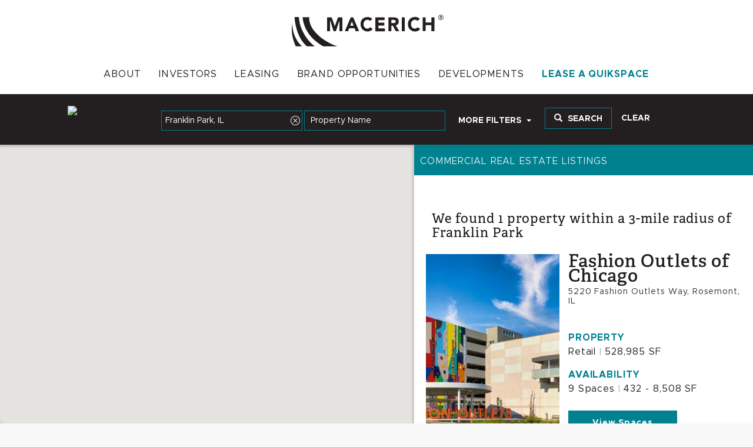

--- FILE ---
content_type: text/html; charset=utf-8
request_url: https://quikspace.macerich.com/commercial-real-estate/us/il/franklin-park/
body_size: 49134
content:
<!DOCTYPE html>
<script type="text/javascript">

</script>
<html lang="en-US">
<head>
    <meta charset="utf-8">
    <meta http-equiv="X-UA-Compatible" content="IE=edge">
    <meta name="viewport" content="width=device-width, initial-scale=1">
    <meta name="author" content="Yardi Systems, Inc.">

    
    <title>1 Commercial Real Estate Listings in Franklin Park | QuikSpace</title>
    <meta name="description" content="Search commercial real estate listings for lease or sale in Franklin Park, research property &amp; listing details, and easily reach out to property contacts.">
    <meta http-equiv="x-dns-prefetch-control" content="off">
        <meta name="robots" content="noindex, follow">
    <link rel="canonical" href="https://quikspace.macerich.com/commercial-real-estate/us/il/franklin-park/" />
    


<script type="text/javascript">
                psrk = window.psrk || {};
                    psrk.url = {
                        cdn: (window.location.protocol == "https:" ? '//cdn.sharketyprop.com' : '//cdn.sharketyprop.com'),
                        cdn_search: '//search.sharketyprop.com'
            };

            CCILS = window.CCILS || {};
            CCILS.StaticContent = {
                LoadingLabel: "Loading...",
                EmailLabel: "Email",
                MoreFilters: "More Filters",
                PropertyTypeLabel: "Property type",
                PropertyTypesLabel: "Property types",
                SpaceTypeLabel: "Space Type",
                SpaceTypesLabel: "Space Types",
                SearchEngineError: "Error initializing the search engine.We&#39;ll try to fix it as soon as possible.Please try again later.",
                MapLabel: "Map",
                SatelliteLabel: "Satellite",
                ChooseSpacesLabel: "Choose spaces",
                BrochureLabel: "eBrochure",
                ContactBrokerLabel: "Contact",
                ContactLabel: "Contact",
                Space_ContactLabel: "Contact",
                SearchModeLabel: "Search mode",
                ForLeaseLabel: "For lease",
                ForSaleLabel: "For sale",
                ListingTypeLabel: "Listing Type",
                SearchMode_Neighborhoods: "Neighborhoods",
                SearchMode_ZipCodes: "Zip Codes",
                SearchMode_CurrentMap: "Current map",
                SearchMode_Radius: "Radius",
                SearchMode_Polygon: "Polygon",
                SearchMode_NeighborhoodsDataTip: "Pick one or more regions to search in. Zoom in/out for Districts and Neighborhoods.",
                SearchMode_ZipCodesDataTip: "Pick one or more regions to search in. Zoom in/out for Districts and Zip Codes.",
                SearchMode_ViewportDataTip: "Search within current map boundaries.",
                SearchMode_RadiusDataTip: "Click on the map to define a circle.",
                SearchMode_PolygonDataTip: "Click on the map to define a polygon.",
                Map_ZoomInLabel: "Zoom In",
                Map_ZoomOutLabel: "Zoom Out",
                Map_ShowRoadMapLabel: "Show road map",
                Map_ShowSatelliteImageryLabel: "Show satellite imagery",
                SearchMode_NhoodsZipCodesSelected_Text: "Click on the map to select a region.",
                SearchMode_CurrentMapSelected_Text: "Pan/Zoom map to trigger new search.",
                SearchMode_RadiusSelected_Text: "Click on the map to set the center of the circle.",
                SearchMode_PolygonSelected_Text: "Click on the map to start drawing the polygon.",
                Map_ZoomForNeighborhoods: "Zoom in for",
                Map_RadiusInstructions_Text: "Click on the map to set the radius of the circle.",
                Map_RadiusMilesLabel: " miles",
                Map_PolygonInstructions_Text: "Click on the map to add points. Double-click to close the polygon.",
                Map_ShapeDefined: " defined",
                Map_ShapeDefined_Text: "You have defined a shape. Click &quot;Clear&quot; to delete it and draw another.",
                Map_ShapeDefined_Ok: "Ok",
                Map_ShapeDefined_Clear: "Clear",
                SendingButtonLabel: "Sending...",
                SubmittingButtonLabel: "Submitting",
                SearchFiltersLabel: "Search filters",
                SortLabel: "Sort",
                WarningLabel: "Warning",
                ErrorLabel: "Error",
                OKLabel: "OK",
                Search_GeneralError: "There was an error in the current operation.&lt;br&gt;We&#39;ll try to fix it as soon as possible.&lt;br&gt;Please try again later.",
                EnterValid_EmailAddress: "Please enter a valid email address.",
                Cities_Label: "Cities:",
                ListingsNear_Label: "Listings near:",
                Listings_Label: "Listings :",
                SendMyMessage_Label: "Send My Message",
                PropertyTypeDropdown_Any: "Any"
            };
            CCILS.culture = "en-US";
            CCILS.culturePrefix = "";
</script>

    
    <link href="/companysitecss/235d8edc-6736-40cc-b8ac-fb1f1ce2b041/1769654512" rel="stylesheet"/>


    <!-- Facebook pixel script -->
    
    <script>(function(w,d,s,l,i){w[l]=w[l]||[];w[l].push({'gtm.start':
new Date().getTime(),event:'gtm.js'});var f=d.getElementsByTagName(s)[0],
j=d.createElement(s),dl=l!='dataLayer'?'&l='+l:'';j.async=true;j.src=
'https://www.googletagmanager.com/gtm.js?id='+i+dl;f.parentNode.insertBefore(j,f);
})(window,document,'script','dataLayer','GTM-P7FS58B');</script>

    


<script type="text/javascript">
        CCILS = window.CCILS || {};
            
                CCILS.enableYAnalitycs = true;
                CCILS.isAnalyticsReady = false;

                CCILS.searchApiAutocomplete ="https://search.commercialcafe.com/v1/Autocomplete/GetSuggestionsAsync";
                CCILS.countries = JSON.parse('["US"]');
                CCILS.company = 13811;
                CCILS.hideConfig = {
                    HideSearchPageLeasePricing: "True".toLowerCase() === "true",
                    HideSearchPageLeaseLabel: "False".toLowerCase() === "true",
                    HideSearchPageSalePricing: "True".toLowerCase() === "true",
                    HideSearchPageSaleLabel: "False".toLowerCase() === "true",
                }
                CCILS.autocompleteBoostField = "commercial_listings";
            


        function onYanalyticsReady() {
            CCILS.isAnalyticsReady = true;
        }

        function saveScreenResolution() {

            var screenWidthElement = document.getElementById('ScreenWidth');
            var screenHeightElement = document.getElementById('ScreenHeight');

            if (screenWidthElement && screenHeightElement) {
                var screenWidth = parseInt((document.documentElement.clientWidth || document.body.clientWidth) / 2);
                var screenHeight = (document.documentElement.clientHeight || document.body.clientHeight) - 120;

                var mapContainer = document.getElementById('map_container');
                if (mapContainer) {
                    screenWidth = mapContainer.offsetWidth;
                    screenHeight = mapContainer.offsetHeight;
                }

                if (screenWidth > 0) {
                    screenWidthElement.value = screenWidth;
                }
                if (screenHeight > 0) {
                    screenHeightElement.value = screenHeight;
                }
            }
        }

        window.onload = saveScreenResolution;
        window.onresize = saveScreenResolution;
</script>
    <script async src="https://api.yardianalytics.com/static/yanalytics/1.0.5/yanalytics.js?environment=PROD&debug=src&YA_key=123&ClientID=companySites&onready=onYanalyticsReady"></script>

        <script type="text/javascript">
            psrk.mapStyleJson = [
  {
    "featureType": "administrative",
    "elementType": "all",
    "stylers": [
      {
        "saturation": "-100"
      }
    ]
  },
  {
    "featureType": "administrative.province",
    "elementType": "all",
    "stylers": [
      {
        "visibility": "off"
      }
    ]
  },
  {
    "featureType": "landscape",
    "elementType": "all",
    "stylers": [
      {
        "saturation": -100
      },
      {
        "lightness": 65
      },
      {
        "visibility": "on"
      }
    ]
  },
  {
    "featureType": "poi",
    "elementType": "all",
    "stylers": [
      {
        "saturation": -100
      },
      {
        "lightness": "50"
      },
      {
        "visibility": "simplified"
      }
    ]
  },
  {
    "featureType": "road",
    "elementType": "all",
    "stylers": [
      {
        "saturation": "-100"
      }
    ]
  },
  {
    "featureType": "road.highway",
    "elementType": "all",
    "stylers": [
      {
        "visibility": "simplified"
      }
    ]
  },
  {
    "featureType": "road.arterial",
    "elementType": "all",
    "stylers": [
      {
        "lightness": "30"
      }
    ]
  },
  {
    "featureType": "road.local",
    "elementType": "all",
    "stylers": [
      {
        "lightness": "40"
      }
    ]
  },
  {
    "featureType": "transit",
    "elementType": "all",
    "stylers": [
      {
        "saturation": -100
      },
      {
        "visibility": "simplified"
      }
    ]
  },
  {
    "featureType": "water",
    "elementType": "geometry",
    "stylers": [
      {
        "hue": "#ffff00"
      },
      {
        "lightness": -25
      },
      {
        "saturation": -97
      }
    ]
  },
  {
    "featureType": "water",
    "elementType": "labels",
    "stylers": [
      {
        "lightness": -25
      },
      {
        "saturation": -100
      }
    ]
  }
];
        </script>
        

</head>
<body role="document" class="fullpage long">
    


    <noscript><iframe src="https://www.googletagmanager.com/ns.html?id=GTM-P7FS58B"
height="0" width="0" style="display: none; visibility: hidden"></iframe></noscript>

    <header class="fixed-height" id="masthead">
        <nav class="navbar navbar-default fixed-height" role="banner">
            <div class="row">
                <div class="navbar-header">
                    <button type="button" class="navbar-toggle" data-toggle="collapse" data-target="#myNavbar">
                        <span class="icon-bar"></span>
                        <span class="icon-bar"></span>
                        <span class="icon-bar"></span>
                    </button>
                    <a href="/" alt="Macerich" class="logo">
                        <img src="https://cdn.commercialcafe.com/images/4B7DF409-CA1F-4BA1-9001-E3DC81951400/macerichlogo.png" />
                    </a>
                </div>



                <div class="collapse navbar-collapse navbar-right" id="myNavbar">
<ul class='nav navbar-nav'><li class='mainnavlink ' id='primarymenulink91134'><a href='https://www.macerich.com/About'>About</a></li><li class='mainnavlink ' id='primarymenulink91135'><a href='https://investing.macerich.com/'>Investors</a></li><li class='mainnavlink ' id='primarymenulink91136'><a href='https://www.macerich.com/leasing/shortterm/quikspace'>Leasing</a></li><li class='mainnavlink ' id='primarymenulink91137'><a href='https://www.macerich.com/BrandOpportunities'>Brand Opportunities</a></li><li class='mainnavlink ' id='primarymenulink91138'><a href='https://www.macerich.com/Developments'>Developments</a></li><li class='mainnavlink ' id='primarymenulink95259'><a href='/'>Lease a QuikSpace</a></li></ul>                                        


<script>
    CCILS = window.CCILS || {};
    CCILS.supportedCultures = ["en-US"];
</script>



                </div>
            </div>
        </nav>
    </header>

    <div id="pagetools">
        <div class="container-fluid">
            <div class="searchform" id="searchform">
                <div class="dom-adapt" id="searchFilters" data-popup="Search" data-target="filters">
<form action="/commercial-real-estate/us/il/franklin-park/" data-ajax="true" data-ajax-begin="SearchSpace.SearchBegin" data-ajax-failure="SearchSpace.SearchFailure" data-ajax-method="POST" data-ajax-success="SearchSpace.SearchSuccess" id="SearchForm" method="post" name="SearchForm"><div id="basicSearch" class="criteria">
    <div class="psrk-popup-scrollable-content">

        <div class="criterion _autocompleteLocation _comboBoxSelect" data-criterion-label="Location" data-criterion-type="value">
            <input aria-controls="psrk-autocomplete" aria-expanded="false" class="form-control fb-track-search _searchInput" data-current-location="true" id="Location" name="Location" placeholder="Search for city or address" role="combobox" submit-button-id="SearchSubmitButton" title="Location input field" type="text" value="Franklin Park, IL" />
            <span class="field-validation-valid" data-valmsg-for="Location" data-valmsg-replace="false">Please provide a location to search for</span>
            <input data-val="true" data-val-number="The field LocationGeoId must be a number." id="LocationGeoId" name="LocationGeoId" type="hidden" value="702196" />
            <input id="LocationAddress" name="LocationAddress" type="hidden" value="" />
            <input id="LocationAddressLat" name="LocationAddressLat" type="hidden" value="" />
            <input id="LocationAddressLng" name="LocationAddressLng" type="hidden" value="" />
            <input id="GoogleAutocompleteAddress" name="GoogleAutocompleteAddress" type="hidden" value="" />


            <ul id="psrk-autocomplete" role="listbox" aria-label=Location class="dropdown-menu psrk-custom-list ignore-dropdown"></ul>
            <div class="clear-search-input transparent">
                <button class="btn-clear hidden" aria-label=Clear Search Input type="button" aria-pressed="false">
                    <span class="ic-clear-btn"></span>
                </button>
            </div>
        </div>

<div class="criterion property-name-filter" data-criterion-label="Property Name" data-criterion-type="value">
    <input autocorrect="off" class="form-control valid" data-val="true" data-val-maxlength="Property name should not exceed 255 characters." data-val-maxlength-max="255" data-val-regex="Property name can contain letters, digits, empty spaces, apostrophe(&#39;), slash(/), backslash(\), period(.), comma(,), exclamation mark(!), hash(#), dollar sign($), parentheses, star(*), ampersand(&amp;), plus(+) and minus(-)." data-val-regex-pattern="(^[\\A-Za-z\d&#39;!#$&amp;()*+-/.,—\s]+$)" data-val-whitespace="Property name should not contain only white spaces." id="PropertyName" name="PropertyName" placeholder="Property Name" type="text" value="" />
    <span class="field-validation-valid" data-valmsg-for="PropertyName" data-valmsg-replace="true"></span>
</div>

        
        <div id="CriteriaMore" class="criteria-group">
            <div class="dropdown">
                <button class="btn btn-default dropdown-toggle" type="button" id="dropdownMore" data-toggle="dropdown" aria-expanded="true">
                    <span class="value">More Filters</span>
                    <span class="caret"></span>
                </button>

                <div class="dropdown-menu" role="group" aria-labelledby="dropdownMore">
<div data-criterion-type="value" class="criterion">
    <div class="label-unit-group">
        <label for="AvailableSpace">
            Available Space
        </label>
        <div class="unit">
            

<div class="dropdown">
    <button aria-expanded="true" data-toggle="dropdown" id="dropdownAvailableSpaceUnit" type="button" class="btn btn-default dropdown-toggle" aria-label="dropdownAvailableSpaceUnit">SF <span class="caret"></span></button>
    <input type="hidden" data-initvalue="SF" value="Sqft" name="AvailableSpaceUnit" id="AvailableSpaceUnit" />
    <ul aria-labelledby="dropdownAvailableSpaceUnit" role="menu" class="dropdown-menu">
            <li role="presentation"><a data-label="SF" data-value="Sqft" role="menuitem">SF</a></li>
            <li role="presentation"><a data-label="Acre" data-value="Acre" role="menuitem">Acre</a></li>
            <li role="presentation"><a data-label="Hectare" data-value="Hectare" role="menuitem">Hectare</a></li>
            <li role="presentation"><a data-label="Sqm" data-value="Sqm" role="menuitem">Sqm</a></li>
    </ul>
</div>


        </div>
    </div>
    <div class="range">
        <div class="field">
            <input aria-label="Min Available Space" class="form-control" data-val="true" data-val-number="" data-val-range="Minimum available space should be greater than 0 and lower than 10.000.000." data-val-range-max="10000000" data-val-range-min="0" data-val-regex="Minimum available space should be a number with no more than two decimal places." data-val-regex-pattern="[0-9]+(\.[0-9]{0,2})?" id="AvailableSpaceMin" name="AvailableSpaceMin" placeholder="Min" type="text" value="" />
        </div>
        <div class="field">
            <input aria-label="Max Available Space" class="form-control" data-val="true" data-val-minmax="The minimum available space should be lower than the Maximum." data-val-minmax-another="AvailableSpaceMin" data-val-minmax-comparison="max" data-val-number="" data-val-range="Maximum available space should be greater than 0 and lower than 10.000.000." data-val-range-max="10000000" data-val-range-min="0" data-val-regex="Maximum available space should be a number with no more than two decimal places." data-val-regex-pattern="[0-9]+(\.[0-9]{0,2})?" id="AvailableSpaceMax" name="AvailableSpaceMax" placeholder="Max" type="text" value="" />
        </div>
    </div>
    <div class="validation-summary-errors">
        <span class="field-validation-valid" data-valmsg-for="AvailableSpaceMin" data-valmsg-replace="true"></span>
        <span class="field-validation-valid" data-valmsg-for="AvailableSpaceMax" data-valmsg-replace="true"></span>
    </div>
</div>

<div data-criterion-type="value" class="criterion">
    <div class="label-unit-group">
        <label for="Building_Area">Building Area</label>
        <div class="unit">
            

<div class="dropdown">
    <button aria-expanded="true" data-toggle="dropdown" id="dropdownBuildingAreaUnit" type="button" class="btn btn-default dropdown-toggle" aria-label="dropdownBuildingAreaUnit">SF <span class="caret"></span></button>
    <input type="hidden" data-initvalue="SF" value="Sqft" name="BuildingAreaUnit" id="BuildingAreaUnit" />
    <ul aria-labelledby="dropdownBuildingAreaUnit" role="menu" class="dropdown-menu">
            <li role="presentation"><a data-label="SF" data-value="Sqft" role="menuitem">SF</a></li>
            <li role="presentation"><a data-label="Acre" data-value="Acre" role="menuitem">Acre</a></li>
            <li role="presentation"><a data-label="Hectare" data-value="Hectare" role="menuitem">Hectare</a></li>
            <li role="presentation"><a data-label="Sqm" data-value="Sqm" role="menuitem">Sqm</a></li>
    </ul>
</div>


        </div>
    </div>
    <div class="range">
        <div class="field">
            <input aria-label="Min Building Area" class="form-control" data-val="true" data-val-number="" data-val-range="Minimum building area should be greater than 0 and lower than 10.000.000." data-val-range-max="10000000" data-val-range-min="0" data-val-regex="Minimum building area should be a number with no more than two decimal places." data-val-regex-pattern="[0-9]+(\.[0-9]{0,2})?" id="BuildingAreaMin" name="BuildingAreaMin" placeholder="Min" type="text" value="" />
        </div>
        <div class="field">
            <input aria-label="Max Building Area" class="form-control" data-val="true" data-val-minmax="The minimum building area should be lower than the maximum." data-val-minmax-another="BuildingAreaMin" data-val-minmax-comparison="max" data-val-number="" data-val-range="Maximum building area should be greater than 0 and lower than 10.000.000." data-val-range-max="10000000" data-val-range-min="0" data-val-regex="Maximum building area should be a number with no more than two decimal places." data-val-regex-pattern="[0-9]+(\.[0-9]{0,2})?" id="BuildingAreaMax" name="BuildingAreaMax" placeholder="Max" type="text" value="" />
        </div>
    </div>
    <div class="validation-summary-errors">
        <span class="field-validation-valid" data-valmsg-for="BuildingAreaMin" data-valmsg-replace="true"></span>
        <span class="field-validation-valid" data-valmsg-for="BuildingAreaMax" data-valmsg-replace="true"></span>
    </div>
</div>

<div data-criterion-type="value" class="criterion">
    <div class="label-unit-group">
        <label for="Lease Rate">
            Lease Rate
        </label>
        <div class="unit">
            <span>$/</span> 
            

<div class="dropdown">
    <button aria-expanded="true" data-toggle="dropdown" id="dropdownPriceArea" type="button" class="btn btn-default dropdown-toggle" aria-label="dropdownPriceArea">SF <span class="caret"></span></button>
    <input type="hidden" data-initvalue="SF" value="Sqft" name="PriceArea" id="PriceArea" />
    <ul aria-labelledby="dropdownPriceArea" role="menu" class="dropdown-menu">
            <li role="presentation"><a data-label="SF" data-value="Sqft" role="menuitem">SF</a></li>
            <li role="presentation"><a data-label="Acre" data-value="Acre" role="menuitem">Acre</a></li>
            <li role="presentation"><a data-label="Hectare" data-value="Hectare" role="menuitem">Hectare</a></li>
            <li role="presentation"><a data-label="Sqm" data-value="Sqm" role="menuitem">Sqm</a></li>
    </ul>
</div>


            <span>/</span>
            


<div class="dropdown">
    <button aria-expanded="true" data-toggle="dropdown" id="dropdownPriceFrequency" type="button" tabindex="-1" class="btn btn-default dropdown-toggle">Year <span class="caret"></span></button>
    <input type="hidden" data-initvalue="Year" value="Year" name="PriceFrequency" id="PriceFrequency" />
    <ul aria-labelledby="dropdownPriceFrequency" role="menu" class="dropdown-menu">
            <li role="presentation"><a data-label="Year" data-value="Year" tabindex="-1" role="menuitem">Year</a></li>
            <li role="presentation"><a data-label="Month" data-value="Month" tabindex="-1" role="menuitem">Month</a></li>
            <li role="presentation"><a data-label="Quarter" data-value="Quarter" tabindex="-1" role="menuitem">Quarter</a></li>
            <li role="presentation"><a data-label="Week" data-value="Week" tabindex="-1" role="menuitem">Week</a></li>
    </ul>
</div>

        </div>
    </div>
    <div class="range">
        <div class="field">
            <input aria-label="Min Lease Rate" class="form-control" data-val="true" data-val-number="The field PriceMin must be a number." data-val-range="Minimum lease rate should be greater than 0 and lower than 10.000.000." data-val-range-max="10000000" data-val-range-min="0" data-val-regex="Minimum lease rate should be a number." data-val-regex-pattern="(([1-9][0-9]*)|0)$" id="PriceMin" name="PriceMin" placeholder="Min" type="text" value="" />
        </div>
        <div class="field">
            <input aria-label="Max Lease Rate" class="form-control" data-val="true" data-val-minmax="The minimum lease Rate should be lower than the maximum." data-val-minmax-another="PriceMin" data-val-minmax-comparison="max" data-val-number="The field PriceMax must be a number." data-val-range="Maximum lease rate should be greater than 0 and lower than 10.000.000." data-val-range-max="10000000" data-val-range-min="0" data-val-regex="Maximum lease rate should be a number." data-val-regex-pattern="(([1-9][0-9]*)|0)$" id="PriceMax" name="PriceMax" placeholder="Max" type="text" value="" />
        </div>
    </div>
    <div class="validation-summary-errors">
        <span class="field-validation-valid" data-valmsg-for="PriceMin" data-valmsg-replace="true"></span>
        <span class="field-validation-valid" data-valmsg-for="PriceMax" data-valmsg-replace="true"></span>
    </div>
</div>
                    



                </div>

            </div>
        </div>
        <input data-val="true" data-val-required="The PropertySourceType field is required." id="PropertySourceType" name="PropertySourceType" type="hidden" value="PropertyBase" />
        <input data-val="true" data-val-number="The field CurrentPage must be a number." data-val-required="The CurrentPage field is required." id="CurrentPage" name="CurrentPage" type="hidden" value="0" />
        <input id="CountryCode" name="CountryCode" type="hidden" value="us" />
        <input id="SeoUrl" name="SeoUrl" type="hidden" value="us/il/franklin-park/" />
        <input id="OrderBy" name="OrderBy" type="hidden" value="PropertyName" />
        <input data-val="true" data-val-number="The field ScreenWidth must be a number." id="ScreenWidth" name="ScreenWidth" type="hidden" value="" />
        <input data-val="true" data-val-number="The field ScreenHeight must be a number." id="ScreenHeight" name="ScreenHeight" type="hidden" value="" />
        <input data-val="true" data-val-number="The field Zoom must be a number." id="zoom" name="Zoom" type="hidden" value="10" />
        <input id="viewport" name="Viewport" type="hidden" value="" />
        <div id="crit_geopicker_google_preloaded" class="criterion">
            <input data-val="true" data-val-regex="The field GeopickerOutput must match the regular expression &#39;(^[\s0-9-.,]+$)&#39;." data-val-regex-pattern="(^[\s0-9-.,]+$)" id="gp_output" name="GeopickerOutput" type="hidden" value="" />
            <input id="gp_type" name="GeopickerType" type="hidden" value="" />
        </div>
    </div>

    <div class="criterion " data-criterion-type="submit">
        <button id="SearchSubmitButton"
                class="btn btn-primary fb-track-search"
                type="submit"
                aria-label="Search by location or property name">

            <span class="glyphicon glyphicon-search" aria-hidden="true"></span>
            <span class="btn-label">Search</span>
        </button>
        <button id="clearFiltersMobile" class="btn btn-default clearFilters" type="button">
            <span>Clear Filters</span>
        </button>
    </div>

    <div id="clearFiltersDesktop" class="criterion" data-criterion-type="submit">
        <button class="btn btn-default clearFilters" type="button">
            <span>Clear Filters</span>
        </button>
    </div>

    <div class="criterion dom-adapt save-search"></div>
</div>
</form>                </div>
            </div>
            <div class="validation-summary-errors">
                <p><span class="field-validation-valid" data-valmsg-for="EmptyFieldError" data-valmsg-replace="true"></span></p>
            </div>
        </div>
    </div>


    <div class="content-wrapper" id="main-content">
        <div class="content-wrapper-inner">
            <div class="results-map" id="map">
                <div class="validation-summary-errors">
                    <p><span class="field-validation-valid" data-valmsg-for="EmptyMapError" data-valmsg-replace="true"></span></p>
                </div>


<div class="map_parent psrk-gmap-outer" id="psrkMap">
    <div id="map_container">
    </div>
</div>

<div id="MapInfoMessage" class="map-info-message">
</div>
<script type="text/javascript">
    CCILS = window.CCILS || {};
    CCILS.settings = {
        homeUrl: "/",
        countryCode: "US",
        parentGeoId: "0",
        isSearchPage: true
    };

    CCILS.MapState = {
        currentStateInternal: undefined,
        set currentState(result) {
            let val = result;
            if ('PageModel' in result) {
                val = result.PageModel.MapState;
            }
			this.currentStateInternal = val;
            CCILS.map_state = {
                mode: 'location',
				gp_type: val.GeopickerType,
				gp_output: val.GeopickerOutput,
				gp_layer: val.GeopickerLayer,
				viewport: val.Viewport,
				zoom: val.Zoom,
				locationId: val.LocationId,
                type: 'single',
				pins: val.ListingsPins,
				pinMetadata: val.ListingsPinMetadata,
                total: 0,
				x: val.Lon,
				y: val.Lat,
				location_coords: val.LocationCoords,
                viewport_coords: [],
				countryCode: "US",
            };

            CCILS.IsCustomRadiusSearch = val.IsCustomRadiusSearch;
        },

		get currentState() {
			return this.currentStateInternal;
        }
    };
     CCILS.MapState.currentState = {"PageModel":{"Results":[],"YanalyticsModel":{"Properties":[],"TrackingData":"[]"},"NearbyResults":[{"Results":[{"FullAddress":"5220 Fashion Outlets Way, Rosemont, IL 60018","Address":"5220 Fashion Outlets Way, Rosemont, IL","Price":"Contact for pricing","ClickablePrice":false,"PriceType":"Lease Rate","PropertySubtype":"0","SpaceAvailable":"23,785 SF","SpaceAvailableMin":432.00,"SpaceAvailableMax":8508.00,"AvailableSpaceCount":9,"BuildingArea":"528,985 SF","ContactBtnCaption":"Contact Property","MinDivisible":0,"MaxContiguous":0,"YearBuilt":2013,"BuildingClass":null,"Latitude":41.9749600,"Longitude":-87.8671100,"Reseller":"Macerich","AvailableSpacesTypes":"Retail","Amenities":[],"AmenitiesIcons":{},"Services":[],"IlsWorkspaceCategoryTypes":[],"InstantBook":false,"HasMembership":false,"HasMeetingRooms":false,"CoworkingCategoryDetailsViewModel":{"SelectedCoworkingWorkspaceCategoryType":"","SelectedCoworkingCategoryTypeCapacity":"","InstantBook":false,"CoworkingCategoryPriceViewModel":{"SelectedCoworkingCategoryTypePrice":null,"DisplayContactForPricing":true,"PriceClass":""}},"OpenHours":null,"BookNowUrl":null,"SiteHasLogin":false,"ShowCoworkingBadge":false,"OriginalCompanyId":0,"OriginalPropertyId":0,"VoyagerPropertyId":0,"AllowBooking":false,"Guid":"63912cb0-4472-4614-b188-e72c7364b878","SpaceAvailableRange":"432 - 8,508 SF","KubeSubscription":null,"CityUrl":null,"HasImageLoad":false,"ListingTypeLabel":null,"PriceLabel":null,"RatingValue":0.0,"IsFullyLeased":false,"CompanyBaseUrl":null,"HasFlyout":false,"AvailabilityLabel":"Availability","FullyLeasedLabel":"Fully Leased","AvailableSpaceCountLabel":"9 Spaces","PropertyLabel":"Property","ViewSpacesLabel":"View Spaces","ViewPlansLabel":"View plans","SeeSpacesLabel":"See spaces","DistanceFromOriginalToNearby":0,"PropertyTypeLabel":"Space Type","Name":"Fashion Outlets of Chicago","PropertyId":2181532,"PropertyType":"Retail","ListingType":"For Lease","Photo":"https://cdn.commercialcafe.com/images/7BF951F7-B204-4490-B3BF-13522527C707/FOC%20Main%20Entrance%202021%20resized.jpg","Photos":[{"Title":null,"PhotoUrl":"https://cdn.commercialcafe.com/images/7BF951F7-B204-4490-B3BF-13522527C707/FOC%20Main%20Entrance%202021%20resized.jpg","ImageLink":null,"AltText":"Fashion Outlets of Chicago","Caption":null,"RowGuid":null,"FileName":null,"FileExtension":null,"VideoLink":null,"Is3DTour":false}],"ThreeDTour":{"Title":null,"PhotoUrl":null,"ImageLink":null,"AltText":null,"Caption":null,"RowGuid":null,"FileName":null,"FileExtension":null,"VideoLink":null,"Is3DTour":false},"PhotoAltText":"","DetailsUrl":"https://quikspace.macerich.com/commercial-property/us/il/rosemont/fashion-outlets-of-chicago-1/","PropertySourceTypeId":2,"Favorite":null,"FeaturedLevel":0,"AddressLocationViewModel":null,"Spaces":[],"Company":null,"Index":0,"SpacerPhoto":null,"Description":null,"CompanyLogo":null,"BrokerPhotos":[],"IsDiamondAndHasIcons":false,"Promotion":null,"AccessabilityId":"Fashion_Outlets_of_Chicago","DetailsSeoUrl":"commercial-property/us/il/rosemont/fashion-outlets-of-chicago-1/","Menu":null}],"Title":"We found 1 property within a 3-mile radius of Franklin Park","Menu":null}],"ResultsRadius":0,"NearbyResultsSubtitle":"Explore 1 listing available nearby","SearchInput":{"GeopickerType":null,"GeopickerOutput":null,"Viewport":null,"Zoom":10,"HasLogin":false,"SeoUrl":"us/il/franklin-park/","PropertySourceType":2,"IsCoworking":false,"ListingType":0,"LeaseType":-1,"DirectoryType":0,"SubLease":false,"ListingAdded":0,"Location":"Franklin Park, IL","LocationMarket":null,"LocationAddress":null,"LocationPlaceholder":"Search for city or address","LocationAddressLat":null,"LocationAddressLng":null,"GoogleAutocompleteAddress":null,"LocationGeoId":702196,"MarketGeoId":null,"CommercialSearchType":0,"CountryCode":"us","CurrentPage":0,"Page":0,"OrderBy":"PropertyName","CurrentPageSeoUrl":null,"DefaultOrderBy":"BestMatch","PropertyType":0,"PropertyTypes":[0],"SpaceType":0,"SpaceTypes":[],"CoworkingServiceType":0,"CoworkingServiceTypes":[0],"CoworkingDurationType":0,"CoworkingSpaceType":1,"CoworkingSpaceTypes":[],"CoworkingAmenityTypes":[],"CoworkingAmenityType":0,"PropertyName":null,"AvailableSpaceMin":null,"AvailableSpaceMax":null,"AvailableSpaceUnit":null,"BuildingAreaMin":null,"BuildingAreaMax":null,"BuildingAreaUnit":null,"PriceMin":null,"PriceMax":null,"PriceArea":null,"PriceFrequency":null,"SalePriceMin":null,"SalePriceMax":null,"SalePriceType":null,"DisplayMode":0,"IsPropertySite":false,"CompanyId":13811,"Market":null,"SubMarket":null,"MarketList":[{"Disabled":false,"Group":null,"Selected":false,"Text":"Any","Value":""}],"SubMarketList":[{"Disabled":false,"Group":null,"Selected":false,"Text":"Any","Value":""}],"ManagerCompany":null,"ViewMode":0,"ShowFilters":true,"StartDate":null,"EndDate":null,"Duration":null,"IncludeCoworking":true,"HasCoworkingSearchPageRedesign":false,"HasResellerRedesign":false,"BrandNames":null,"BrandNamesDictionary":{},"CoworkingWorkspaceTypes":[],"CoworkingWorkspaceCategoryType":null,"IsCoworkingOnly":false,"SiteId":1,"IsNearMeSearch":false,"HandleGatewayPage":false,"SearchType":1,"CompanyHasPropertyBanners":false,"ScreenWidth":null,"ScreenHeight":null,"RadiusRange":0,"SpaceCapacity":0,"CoworkingCategoryTypes":[],"BookingPriceType":null,"CustomCoworkingAmenities":null,"NoOfMonths":null,"NearbyResultsCount":1,"BookingPriceTypes":null,"BookingPriceRangeMin":0,"BookingPriceRangeMax":0,"CustomAmenitiesList":null,"BuildingClass":null,"PPCtype":0,"CoworkingInstantBook":false,"Menu":null},"SearchInputString":"{\"zoom\":10,\"seourl\":\"us/il/franklin-park/\",\"propertysourcetype\":2,\"leasetype\":-1,\"locationplaceholder\":\"Search for city or address\",\"countrycode\":\"us\",\"orderby\":\"PropertyName\",\"propertytypes\":[0],\"spacetypes\":[],\"coworkingservicetypes\":[0],\"coworkingdurationtype\":0,\"coworkingspacetype\":1,\"coworkingspacetypes\":[],\"coworkingamenitytypes\":[],\"companyid\":13811,\"marketlist\":[{\"text\":\"Any\",\"value\":\"\"}],\"submarketlist\":[{\"text\":\"Any\",\"value\":\"\"}],\"viewmode\":0,\"showfilters\":true,\"includecoworking\":true,\"brandnamesdictionary\":{},\"coworkingworkspacetypes\":[],\"siteid\":1,\"radiusrange\":-1,\"spacecapacity\":0,\"coworkingcategorytypes\":[]}","MapState":{"LocationId":"702196","Lat":"-87.8842660527986","Lon":"41.9387536290992","LocationCoords":"[[[[-87.92024325,41.94344975],[-87.920243,41.9443245],[-87.92024275,41.94623825],[-87.920238,41.947098],[-87.920234,41.948068],[-87.920216,41.9489315],[-87.920235875,41.94986775],[-87.92023809375,41.9512748125],[-87.92046065625,41.95204440625],[-87.9204346875,41.953499],[-87.920057125,41.95416625],[-87.9199935,41.95518525],[-87.919996,41.956518],[-87.9199975,41.9572385],[-87.92,41.958151],[-87.918846,41.958014],[-87.91814475,41.957916],[-87.917501,41.957814],[-87.91660225,41.957654],[-87.9157535,41.9574135],[-87.91506975,41.95714775],[-87.91455625,41.9568725],[-87.914451,41.956177],[-87.914453,41.954284],[-87.914308625,41.953724375],[-87.9124955,41.9545835],[-87.91117825,41.95522075],[-87.910133375,41.95581925],[-87.909824125,41.9566175],[-87.91040975,41.95726425],[-87.91104775,41.9576535],[-87.9103,41.9577295],[-87.909146,41.957764],[-87.908534,41.957785],[-87.907987,41.957799],[-87.906896,41.957808],[-87.906161,41.957831],[-87.90505,41.957841],[-87.903085,41.957878],[-87.90264225,41.956306875],[-87.902218875,41.95532775],[-87.901675375,41.9545625],[-87.902243,41.953939],[-87.90301425,41.95290175],[-87.90256175,41.95185775],[-87.902101125,41.951491875],[-87.9008925,41.9513155],[-87.9001365,41.951292],[-87.89945,41.95131],[-87.89885175,41.951364],[-87.8973815,41.9518915],[-87.896875,41.952147],[-87.896308,41.952541],[-87.893203,41.95566],[-87.893087,41.958086],[-87.891904,41.958057],[-87.890715625,41.957716125],[-87.890603,41.956694],[-87.89048325,41.9547215],[-87.890643,41.95355],[-87.889666,41.9534],[-87.885677375,41.953027625],[-87.885661,41.95090525],[-87.885627,41.949972],[-87.88552,41.9476025],[-87.885461,41.94643125],[-87.885295,41.9455645],[-87.88478625,41.945417125],[-87.88333,41.945498],[-87.8827025,41.9455095],[-87.880747,41.9455425],[-87.8805315,41.946166],[-87.8793585,41.94642425],[-87.8781035,41.94626875],[-87.875630875,41.9458765],[-87.87495275,41.9456685],[-87.8741465,41.9456835],[-87.8732965,41.94570025],[-87.87252375,41.945714],[-87.8717215,41.9457295],[-87.87086625,41.945747],[-87.869826,41.945762],[-87.866915,41.945816],[-87.865945,41.945835],[-87.865322,41.94587],[-87.8634135,41.9459775],[-87.8628935,41.946194],[-87.86329475,41.94737175],[-87.862494,41.947581],[-87.859722,41.947841],[-87.8587935,41.9478245],[-87.8587853125,41.9468844375],[-87.85865825,41.9458625],[-87.856172,41.94579],[-87.855124,41.94584425],[-87.854305,41.94590075],[-87.85378475,41.94512625],[-87.85335,41.94400875],[-87.853097,41.9432855],[-87.852836,41.942573],[-87.852478,41.9417855],[-87.85213475,41.940834],[-87.8518695,41.93941825],[-87.851512,41.938825],[-87.85105725,41.938398],[-87.8506,41.938108],[-87.8497935,41.937481],[-87.85032475,41.9372755],[-87.85149,41.93708775],[-87.8514835,41.9355055],[-87.851462,41.9349205],[-87.851424,41.933912625],[-87.8513955,41.93313275],[-87.85133675,41.93171975],[-87.851274,41.930343],[-87.8514075,41.929311],[-87.85222425,41.929081],[-87.852218,41.927985],[-87.852178,41.926877],[-87.852129,41.925425],[-87.852062,41.924708],[-87.852024,41.923968],[-87.85199575,41.9230695],[-87.85253,41.922515875],[-87.853093,41.921484],[-87.85344625,41.920495],[-87.852799625,41.91951425],[-87.8549085,41.91933275],[-87.855503875,41.91937625],[-87.856047625,41.919720625],[-87.8571515,41.919799],[-87.857837,41.919844],[-87.858363,41.92],[-87.858839,41.920256],[-87.8593535,41.9206135],[-87.85976225,41.92115225],[-87.860141,41.9218885],[-87.860189,41.921248],[-87.860394,41.9203615],[-87.862763,41.9151125],[-87.863710375,41.913269375],[-87.8637445,41.9138695],[-87.8633055,41.9150125],[-87.863032,41.91564],[-87.8637735,41.915638],[-87.8646306875,41.915613375],[-87.86471725,41.9166515],[-87.86475425,41.91763825],[-87.864791,41.918569],[-87.864813,41.9191175],[-87.8648515,41.920122],[-87.8648735,41.9207025],[-87.86507575,41.9216905],[-87.865188125,41.9223335],[-87.86498175,41.92338125],[-87.866526,41.923527],[-87.8671355,41.923342],[-87.86775,41.923168],[-87.868552875,41.923053],[-87.868827375,41.922330125],[-87.8697185,41.922225],[-87.8710529375,41.922195875],[-87.87199375,41.9221745],[-87.87300575,41.922152],[-87.87422425,41.9221325],[-87.875356,41.922111],[-87.878415,41.9220555],[-87.8794245,41.92203375],[-87.88063925,41.922010875],[-87.881676875,41.921992125],[-87.8824385,41.92197975],[-87.882992,41.92196575],[-87.8835715,41.9219515],[-87.8842695,41.9219385],[-87.884375,41.922868],[-87.88441975,41.92389375],[-87.884455125,41.9247438125],[-87.884491375,41.92560275],[-87.88463925,41.926296],[-87.885558,41.926436],[-87.885763,41.927342],[-87.885149,41.927348],[-87.884563,41.927437],[-87.88459,41.9280725],[-87.884701,41.92901775],[-87.885637,41.929127],[-87.886161,41.9292405],[-87.8864055,41.930292],[-87.88766725,41.93039775],[-87.8884115,41.9304145],[-87.88899675,41.93042725],[-87.889726125,41.9304455],[-87.890317,41.930463125],[-87.8918095,41.9305325],[-87.89275175,41.930533],[-87.893508,41.9305555],[-87.89440425,41.9307675],[-87.8945465,41.9324395],[-87.8938335,41.93274775],[-87.8938905,41.93340825],[-87.894586125,41.9336365],[-87.8938865,41.9338559375],[-87.89401775,41.93621825],[-87.89460775,41.93620925],[-87.8958755,41.93618825],[-87.89687475,41.93617125],[-87.899225,41.936137],[-87.900726,41.93611525],[-87.9018635,41.936095],[-87.902454,41.936084],[-87.903015,41.93607],[-87.9035415,41.936056],[-87.90436775,41.93605675],[-87.905390625,41.936036875],[-87.906268,41.936008],[-87.907017,41.935982],[-87.907853,41.9359535],[-87.90900975,41.93593125],[-87.9099775,41.9359235],[-87.910744,41.93589875],[-87.9116385,41.935873],[-87.9122435,41.935862],[-87.91306625,41.935841],[-87.91379925,41.936041],[-87.91415275,41.936823125],[-87.9152345,41.9363765],[-87.91612,41.9358505],[-87.9169155,41.93526275],[-87.917503,41.9347385],[-87.91801625,41.934186],[-87.918485,41.9335735],[-87.918868,41.9329545],[-87.919205,41.932264],[-87.9195925,41.931422375],[-87.920288,41.9313425],[-87.920282,41.932959],[-87.920272,41.934461],[-87.920268,41.935231],[-87.9202645,41.9358685],[-87.92026075,41.93665875],[-87.920257,41.937701],[-87.920253,41.939876],[-87.9202525,41.9406845],[-87.92025075,41.941496375],[-87.92024325,41.94344975]]]]","ListingsPins":"{\"labels\":1,\"groups\":[{\"points\":[{\"id\":\"2181532\",\"x\":-87.8671100,\"y\":41.9749600,\"name\":\"Fashion Outlets of Chicago\",\"hover\":{},\"propertysourcetypeid\":2,\"listingtype\":\"ForLease\",\"fullyleased\":\"\"}],\"hover\":{\"group\":{\"beds\":\"range\"}},\"type\":\"PropertyBase\",\"fullyleased\":\"\",\"listingtype\":\"ForLease\",\"popup\":{\"component\":\"/properties/GetPropertyMapDetails?durationType=0\"}}]}","ListingsPinMetadata":"[{\"type\":\"PropertyBase\",\"pinsmetadata\":{\"2181532\":{\"propertysourcetypeid\":2}}}]","CountryCode":"US","GeopickerType":null,"GeopickerOutput":null,"GeopickerLayer":"micro","Viewport":null,"Zoom":"10","Message":null,"IsCustomRadiusSearch":false,"Menu":null},"NoOfResults":1,"NoOfFeaturedResults":0,"CurrentUrl":"https://quikspace.macerich.com/commercial-real-estate/us/il/franklin-park/","Breadcrumbs":[{"Name":"Illinois","SeoUrl":"us/il/","Url":"https://quikspace.macerich.com/commercial-real-estate/us/il/","Title":"Illinois","Layer":2,"LocationName":null,"Type":"state","Latitude":0,"Longitude":0,"CurrentPage":0,"NoIndex":false},{"Name":"Cook County","SeoUrl":"us/il/cook-county/","Url":"https://quikspace.macerich.com/commercial-real-estate/us/il/cook-county/","Title":"Cook County","Layer":3,"LocationName":null,"Type":"county","Latitude":0,"Longitude":0,"CurrentPage":0,"NoIndex":false},{"Name":"Franklin Park","SeoUrl":"us/il/franklin-park/","Url":null,"Title":null,"Layer":0,"LocationName":null,"Type":"city","Latitude":0,"Longitude":0,"CurrentPage":0,"NoIndex":false}],"SeoElements":{"PageTitle":"1 Commercial Real Estate Listings in Franklin Park | QuikSpace","MetadataDescription":"Search commercial real estate listings for lease or sale in Franklin Park, research property \u0026 listing details, and easily reach out to property contacts.","SeoText":"","StatsText":"","CanonicalUrl":"https://quikspace.macerich.com/commercial-real-estate/us/il/franklin-park/","PrevPageUrl":null,"NextPageUrl":null,"SearchTitle":"","SearchSubTitle":" Commercial Properties","SearchPageSubTitle":"","SearchMessage":null,"StatsTitle":"","ShouldEnableSchema":false,"PriceRangeAggregateOfferSchema":null,"BreadcrumbsSchema":{"Context":"http://schema.org","Type":"BreadcrumbList","Items":[{"Type":"ListItem","Position":"1","Item":{"Id":"","Name":"","Type":"Thing"}},{"Type":"ListItem","Position":"2","Item":{"Id":"https://quikspace.macerich.com/commercial-real-estate/us/il/cook-county/","Name":"Cook County","Type":"Thing"}},{"Type":"ListItem","Position":"3","Item":{"Id":"","Name":"Franklin Park","Type":"Thing"}}]},"DetailsPageSchema":null,"NearMeTitle":"","NearMeText":"","ShouldDisplayCommercialEdgeText":false,"MarketTrendsText":null,"IntroContent":"","LocationName":"Franklin Park","PropertyDescription":null,"LocationSubtitle":null,"MarketTrendsPageLink":null,"MarketTrendsPageLinkText":null,"NearBySubtitle":"Explore 1 listing available nearby","AvgPrice":0,"Menu":null},"PageInfo":{"CurrentPage":0,"PageStart":0,"PageEnd":0,"PreviousPageLink":null,"PageLinks":null,"NextPageLink":null,"FirstPageLink":null,"MarketingSectionLinkText":null,"Menu":null},"CompanySettings":{"Sections":[{"Id":1351,"Code":"Homepage_Content","Name":"Homepage_Content","hPage":0,"RowNo":0,"ColumnNumber":0,"OrderNumber":0,"Data":"@\u003ch2 class=\"text-center\"\u003eWelcome to Yardi Systems, Inc\u003c/h2\u003e\n\u003chr class=\"center-block\" /\u003e\n\u003cp style=\"text-align: center;\"\u003e\u003cspan style=\"font-size: 36pt; color: #ff0000;\"\u003eYardi Systems \u003ca href=\"http://www.yardi.com\"\u003eCompany \u003c/a\u003eTEST Page\u003c/span\u003e\u003c/p\u003e","Active":false,"Design":0,"Flag":0,"Link":null,"Editable":0,"Height":null,"SectionRef":0,"SectionStatus":null,"Div":null,"ObjType":null,"ObjPointer":null,"ThemeFunction":null,"ContentClass":null,"Language":null,"DateCreated":"\/Date(1483046013367)\/","DateUpdated":"\/Date(1483045827080)\/","SectionType":null,"ViewType":null}],"CustomCSS":{"Id":1034,"ThemeTemplateType":null,"Propertylisting":0,"Property":0,"CSS":"/*** IMPORT FONTS ****/\r\n@import url(\"https://use.typekit.net/ezo8rms.css\");\r\n@import url(\u0027https://fonts.googleapis.com/css2?family=Montserrat:ital,wght@0,100;0,200;0,300;0,400;0,500;0,600;0,700;0,800;0,900;1,100;1,200;1,300;1,400;1,500;1,600;1,700;1,800;1,900\u0026display=swap\u0027);\r\n@import url(\"https://cdn.jsdelivr.net/npm/@xz/fonts@1/serve/metropolis.min.css\");\r\n\r\nbody{\r\n    font-family: \u0027Metropolis\u0027, sans-serif;\r\n    letter-spacing: 0.06em;\r\n    font-size: 16px;\r\n}\r\n\r\n/**** SHARED ****/\r\nh1,h2,h3,h4,h5,h6{\r\n    font-family: \u0027adelle\u0027, serif;\r\n    }\r\n\r\na {\r\ncolor: #00818F;\r\n}\r\n\r\n/**** HEADER \u0026 NAV BAR *****/\r\nheader {\r\nbackground: #FFF;\r\ntext-align: center;\r\nheight: 160px;\r\n}\r\nheader .navbar-nav\u003eli\u003ea {\r\nfont-size: 16px;\r\ncolor: #231f20 !important;\r\ntext-transform: uppercase;\r\nfont-family: \u0027Metropolis\u0027, sans-serif;\r\nfont-weight: 400;\r\nletter-spacing: 0.06em;\r\npadding-left: 15px !important;\r\npadding-right: 15px !important;\r\npadding-top: 20px !important;\r\npadding-bottom: 20px;\r\nline-height: 1.6!important;\r\n}\r\nheader .navbar-nav \u003e li \u003e a:hover {\r\nborder-bottom: 10px solid #00818f;\r\npadding-bottom: 11px;\r\n}\r\n#myNavbar ul li:nth-child(6) a { font-weight: 600; color: #00818f !important; }\r\n.navbar-collapse.collapse { right: -2px; top: 4px; }\r\n.navbar-header {\r\ntext-align: center;\r\nwidth: 100%;\r\n}\r\nli.launch-menu.mainnavlink a { text-transform: uppercase; color: #000; padding-left: 18px; margin-left: 10px; border-left: 1px solid #222;}\r\n.navbar.fixed-height { padding: unset; }\r\nheader .navbar {\r\nmax-width: 1563px;\r\nmargin-left: auto !important;\r\nmargin-right: auto !important;\r\n}\r\nheader .logo img { max-height: unset; margin: 20px 13px 0 -2px; padding: 5px 0; }\r\nheader .navbar-default { padding: unset; }\r\n#navigation, #navbarNavigation, .navbar-header, .navbar-user { display: flex !important; }\r\n\r\n/**** BUTTONS \u0026 LINKS ****/\r\n.btn-primary {\r\ncolor: #000000;\r\nbackground-color: transparent;\r\nborder: 1px solid #00818F!important;\r\n}\r\n.btn-primary:hover, .btn-primary:focus {\r\ncolor: #231f20;\r\nbackground-color: #00818F!important;\r\n}\r\n\r\n.btn { border-radius: 0; }\r\n\r\n/**** MAP LIST PAGE ****/\r\n/** FILTER BAR **/\r\n#pagetools {\r\nbackground: #231f20;\r\npadding: 20px 0px 16px\r\n}\r\ndiv#basicSearch {\r\ndisplay: flex;\r\nvertical-align: middle;\r\n}\r\n#basicSearch img {\r\nmargin-left: 100px;\r\nmargin-right: 70px;\r\ndisplay: inline-block;\r\n}\r\n#pagetools .mobile-quikspace-logo { display: none; }\r\n.criterion .btn-primary {\r\ncolor: #fff;\r\nbackground: unset;\r\npadding: 8px 15px !important;\r\n}\r\n#dropdownMore { text-transform: uppercase; }\r\n#dropdownMore:hover { color: #00818f; }\r\n#clearFiltersDesktop button { text-transform: uppercase; margin-top: 3px; }\r\n#clearFiltersDesktop button:hover { color: #00818f; }\r\nbutton.fb-track-search { margin-left: -1px; }\r\n\r\n/** LISTINGS **/\r\n#results { padding-left: 20px; }\r\n.dropdown.sort { padding-left: 10px; }\r\n.dropdown.sort li.cur \u003e a { background: #00818f; }\r\n.listings .property-details .building-address{\r\nfont-style: normal;\r\ncolor: #333333;\r\n}\r\n.results-list-panel .btn-primary{\r\ncolor: #00818F!important\r\n}\r\n.building-name a {\r\ncolor: #231f20;\r\nfont-size: 1.5rem;\r\n}\r\n.listings .item-characteristics .key-value b {\r\ncolor: #00818F!important;\r\ntext-transform: uppercase;\r\nfont-weight: 600;\r\n}\r\np.tenant-heading {\r\nfont-size: 37px;\r\nfont-family: adelle-ultrathin;\r\ncolor: #fff;\r\nmargin: 0;\r\nline-height: 40px;\r\nwidth: 450px;\r\n}\r\n.results-list-panel .btn-primary:hover, .results-list-panel .btn-primary:focus{\r\ncolor: #FFFFFF!important;\r\n}\r\n.dropdown.sort button:hover, .dropdown.sort button:hover .glyphicon{\r\ncolor: #00818f;\r\n}\r\n#SearchTitle {\r\npadding-top: 8px;\r\nfont-size: 16px;\r\ntext-transform: uppercase;\r\nheight: 35px;\r\nfont-family: \"Metropolis\", sans-serif;\r\nfont-style: normal;\r\nfont-weight: 300;\r\n}\r\ndiv#resultsTitle {\r\ncolor: #fff!important;\r\nbackground: #00818f!important;\r\npadding: 8px 10px;\r\nfont-family: \u0027Open Sans\u0027;\r\nmargin-bottom: 20px;\r\n}\r\n.dropdown.sort button { padding: 0px 10px; }\r\n.results-tools { padding: 0 0 20px 0; }\r\n.results-title h1 {\r\ncolor: #fff;\r\n}\r\n#resultsTitle p {\r\nmargin: 0;\r\n}\r\n.results-location {\r\ndisplay: none;\r\n}\r\n.building-name a {\r\ncolor: #231f20;\r\nfont-weight: 600;\r\nfont-family: \u0027adelle\u0027,serif;\r\n}\r\n.listings .property-details .building-address {\r\nfont-family: \u0027adelle\u0027,serif;\r\n}\r\n.listings .property-details .property-basic-details li{\r\nfont-family: \u0027adelle\u0027,serif;\r\n}\r\n#results .listings .item-information .item-characteristics .property-basic-details { display: block; }\r\n#results .listings .item-information .item-characteristics .price { text-align: left; }\r\n#results .listings .item-information .item-characteristics .price b {\r\ncolor: #00818f !important;\r\ntext-transform: uppercase;\r\nfont-weight: 600;\r\n}\r\n#results .listings .item-information .action-bar button i { display: none; }\r\n#results .listings .item-information .action-bar button {\r\nbackground-color: #00818f !important;\r\ncolor: #fff !important;\r\nfont-family: \"Metropolis\", sans-serif;\r\n}\r\n#results .listings .item-information .action-bar button:hover {\r\nbackground-color: #fff !important;\r\ncolor: #231F20 !important;\r\n}\r\n#results ul.listings li.property-details {\r\nbox-shadow: none;\r\nmargin-bottom: 33px;\r\n}\r\n.listings .property-details:last-child { margin-bottom: 0 !important; }\r\n#results { background: none; }\r\n#results ul.listings .item-information { padding-top: 0; }\r\n#results ul.listings .item-information .item-characteristics { margin-top: 23px }\r\n#results ul.listings .item-information .property-header h2 { font-size: 1.7rem; }\r\n#results ul.listings .item-information .item-characteristics .property-basic-details .availability { padding-top: 7px; }\r\n#results ul.listings .item-information .item-characteristics .price span { margin-top: 6px; }\r\n#results ul.listings .property-details .action-bar { margin-top: 12px; }\r\n#results ul.listings .property-details .action-bar .btn { padding: 12px 40px; }\r\n#results .listings .property-details .property-basic-details li:not(:last-child)::after { content: \"|\"; }\r\n#results .listings .item-information .property-header h2 a { font-size: 30px; line-height: .8em; }\r\n#results .listings .item-information .building-address {\r\nfont-size: 14px;\r\nfont-family: \"Metropolis\", sans-serif;\r\nfont-style: normal;\r\nfont-weight: 400;\r\n}\r\n#results .listings .item-information .item-characteristics b {\r\nfont-size: 16px;\r\nfont-family: \"Metropolis\", sans-serif;\r\nfont-style: normal;\r\nfont-weight: 600;\r\n}\r\n#results .listings .item-information .item-characteristics ul li {\r\nfont-size: 16px;\r\nfont-family: \"Metropolis\", sans-serif;\r\nfont-style: normal;\r\nfont-weight: 400;\r\n}\r\n#results .listings .item-information .item-characteristics ul { line-height: 2em; }\r\n#results .listings .item-information .item-characteristics .price span {\r\nfont-size: 16px;\r\nfont-family: \"Metropolis\", sans-serif;\r\nfont-style: normal;\r\nfont-weight: 400;\r\nline-height: 1em;\r\n}\r\n#results .listings .carousel-inner { width: 297px !important; }\r\n.searchbtm-nar { padding: 40px; background: #eee;}\r\n.searchbtm-nar h2 { color: #231F20; font-size: 36px; }\r\n.searchbtm-nar .content {\r\ncolor: #231F20;\r\nfont-size: 20px;\r\nwidth: 620px;\r\nmargin-left: auto;\r\nmargin-right: auto;\r\npadding: 20px 0;\r\n}\r\n.searchbtm-nar .btn-primary {\r\nbackground-color: #00818f !important;\r\ncolor: #fff !important;\r\nfont-family: \"Metropolis\", sans-serif;\r\n}\r\n.searchbtm-nar .btn-primary:hover {\r\nbackground-color: transparent !important;\r\ncolor: #231F20 !important;\r\n}\r\n.property-details .property-header h2 a { color: #231f20; text-decoration: none; }\r\n.property-details .property-header h2 a:hover { color: #00818f; text-decoration: none; }\r\n#results + .results-tools .dropdown.sort { display: none; }\r\n\r\n/** MAP **/\r\n.psrk-gmap #geo_modes a.t, .psrk-gmap #geo_modes a.t:hover, .psrk-popup-header, a#brokerLeasingAgentTab {\r\nbackground: #231f20!important;\r\n    font-weight: 500;\r\n    border: 1px solid #00818f;\r\n}\r\n.psrk-gmap div.marker:after{\r\ncolor: #00818f!important;\r\n}\r\n/*.psrk-gmap #geo_modes{*/\r\n/*display: none;*/\r\n/*}*/\r\n/* .gm-style { */\r\n/* filter: grayscale(1); */\r\n/* } */\r\n.active-viewport.active-grid {\r\ndisplay: none;\r\n}\r\n.psrk-gmap div.marker { font-size: 45px !important; }\r\n#psrk-message.psrk-loading .psrk-popup-header h3 { color: #000; }\r\n\r\n/** CONTACT FORM **/\r\n.psrk-popup-content a{\r\ncolor: #00818f;\r\n}\r\n.psrk-popup-content a:hover, .psrk-popup-content a:focus{\r\ncolor: #00626c;\r\n}\r\n#ContactForm_popup.psrk-popup { width: 397px !important; }\r\n#ContactForm_popup_c { width: 375px; }\r\n#ContactForm_popup .psrk-popup-header {\r\nbackground: #FFFFFF!important;\r\nheight: 80px;\r\n}\r\n.cus-pop-header {\r\ncolor: #231F20;\r\nfont-size: 30px;\r\nfont-family: \u0027adelle\u0027,serif;\r\npadding: 20px 15px 1px 15px;\r\nbackground-color: white;\r\n}\r\n.cus-pop-header p {\r\nfont-size: 18px;\r\nfont-weight: 100;\r\n}\r\n#ContactForm_popup .recaptcha-txt {\r\ncolor: #000;\r\n}\r\n#ContactForm { padding: 25px 5px; margin-top: 30px; }\r\n.psrk-popup-header a { background: #00818f; }\r\n.psrk-popup-header a::before { color: #fff; }\r\n.contact_container .field label { width: 100%; font-weight: bold; font-size: 16px; }\r\n#contactform div label.terms { display: none; }\r\n#contactform .dropdown {\r\nborder: none !important;\r\ncolor: #999;\r\n}\r\n#psrk-popup-overlay { background: rgba(192,192,192,.75); }\r\n.psrk-popup-header a:hover { background: #fff !important; border: 1px solid #00818f; }\r\n.psrk-popup-header a:hover::before { color: #231F20; }\r\n#contactform .submit button {\r\nbackground-color: #00818f !important;\r\ncolor: #fff !important;\r\n}\r\n#contactform .submit button:hover {\r\nbackground-color: #fff !important;\r\ncolor: #231F20 !important;\r\n}\r\n#contactform .message { padding: 0 27px; }\r\n#contactform .message .thank-you {\r\nfont-family: \"adelle\", serif;\r\nfont-size: 30px;\r\ndisplay: block;\r\nmargin: 50px 0 40px 0;\r\n}\r\n#contactform .message .copy {\r\nfont-size: 18px;\r\ndisplay: block;\r\nmargin-bottom: 100px;\r\n}\r\n/* Map - Redesign */\r\nbody.fullpage.long #pagetools { background: #231f20; padding: 20px 0 16px; top: 160px; }\r\n#searchform #Location { border-radius: unset; background-color: #231f20; }\r\n#dropdownMore, #dropdownPropertyTypes { background-color: #231f20; color: #fff; }\r\n#clearFiltersDesktop button { background-color: #231f20; color: #fff; }\r\n.marker_popup .property-details-popup .btn { color: #fff; background-color: #00818f !important; }\r\n.marker_popup .property-details-popup .btn:hover { color: #231f20; background-color: #fff !important; }\r\n#footer .footer-inner .copyright { display: none; }\r\n.listings .item-characteristics .key-value span, .listings .item-characteristics .key-value ul { color: #231F20 !important; }\r\n.marker_popup .property-details-popup h1 a { color: #231F20 !important; }\r\n.marker_popup .property-details-popup .price span { color: #231F20 !important; }\r\n\r\n\r\n/**** LISTING DETAIL PAGE ****/\r\n.property-details-overview .breadcrumbs-section.inner {\r\nbackground: #00818f!important;\r\ncolor: #FFF!important;\r\nmargin-left: 0!important;\r\nwidth: 100%;\r\npadding: 15px 20px;\r\n}\r\n.property-details-overview .breadcrumbs-section.inner a {\r\ncolor: #FFF;\r\n}\r\n.metro-photo .icon-video, .metro-photo .icon-360 { background-color: rgba(0,0,0,0) !important; }\r\nul.metro-gallery .metro-counter { background-color: rgba(0,0,0,0) !important; }\r\na#brokerLeasingAgentTab:hover {\r\nbackground: #00626c!important;\r\n}\r\n.content-card\u003eh2:after, .content-card section\u003eh2:after{\r\nborder-bottom: 3px solid #00818f;\r\n}\r\n.page-action-bar .inner li.active a:before, .page-action-bar .inner li.active a:hover:before{\r\nborder-top: solid 10px #00818f;\r\n}\r\n.page-action-bar .inner li.active a, .page-action-bar .inner li.active a:hover, .page-action-bar .inner li.active a:focus{\r\nborder-bottom: 1px solid #00818f;\r\ncolor: #00818f;\r\n}\r\n.item.compact .item-characteristics{\r\nbackground: rgba(0,0,0,0.7);\r\npadding: 8px;\r\n}\r\n.form-control{\r\nborder: 1px solid #00818f!important;\r\n}\r\n.brochure{\r\nbackground: #00818f;\r\ncolor: #FFFFFF;\r\n}\r\n.brochure:hover{\r\nbackground: #00626c;\r\ncolor: #FFFFFF;\r\n}\r\n.property-details-overview .property-details h1 {\r\nfont-size: 3.3rem;\r\nfont-weight: 400;\r\n}\r\n.property-details-overview .property-details:not(.property-details-brochure) .location h4 {\r\nfont-size: 1.4rem;\r\n}\r\n.page-content\u003e.inner\u003esection\u003eh2 {\r\ncolor: #00818f;\r\n}\r\n.property-details-content .key-value li b {\r\ncolor: #00818f;\r\nfont-weight: 600;\r\n}\r\n.content-card table.availability thead th, .managed-by-company h4{\r\ncolor: #00818f;\r\n}\r\nsection.managed-by-company.content-card {\r\ndisplay: none;\r\n}\r\n#pageContentSecondaryInner .secondary-content .brochure {\r\ndisplay: none;\r\n}\r\n.page-action-bar.action-nav {\r\ndisplay: none;\r\n}\r\n.property-details-container.content-wrapper.has-secondary .breadcrumbs-section.inner {\r\nwidth: 100%!important;\r\nmax-width: 100%!important;\r\n}\r\n#mediaTabs li.active a { background: #00818f; }\r\n.property-details-overview .property-details { padding-bottom: 1em; }\r\n.property-details-content #descriptionSection{display: none!important}\r\n.property-details-content #descriptionSection p{padding-bottom: 20px;}\r\n.property-details-overview.page-overview{background: transparent!important; border-bottom: 0!important;}\r\n.property-details-content .content-card\u003eh2, .content-card section\u003eh2{border-bottom: 0; font-family: \u0027Open Sans\u0027,sans-serif; font-weight: bold; margin: 0!important; padding: 18px 0px;}\r\n#detailsSection { background: none; box-shadow: none;}\r\n.property-details-content .content-card\u003eh2:after, .content-card section\u003eh2:after { border-bottom: 0;}\r\n#detailsSection { padding-top: 0; padding-bottom: 0; }\r\n#detailsSection \u003e h2 { padding: 18px 0 0 0; }\r\n#detailsSection ul { padding: 30px 0 0 0; }\r\n#detailsSection b { font-weight: 800; }\r\ntable.availability thead tr { background-color: #fff; text-transform: uppercase; }\r\n#availabilitySection { padding-bottom: 100px; box-shadow: none }\r\n#availabilitySection \u003e img {\r\nmargin-bottom: 50px;\r\nmax-width: 960px;\r\nwidth: 100%;\r\n}\r\n#availabilitySection tr.space { background-color: #fafafa; }\r\n#availabilitySection table tbody tr.space-row.active { background-color: #00818f; color: #fff; }\r\n#availabilitySection table tbody tr.space-row.active a { color: #fff; }\r\n#availabilitySection table tbody tr.space-row .metro-gallery .btn-white { color: #231f20; }\r\n#availabilitySection table tbody tr.space-row .metro-gallery .ic-360 { color: #00818f; }\r\n#availabilitySection .floorplan .form-control { height: unset; }\r\n#availabilitySection .space-dropdown .form-control { height: unset; }\r\n#attachmentsSection { padding-top: 0; padding-bottom: 0; }\r\n#attachmentsSection h2 { padding: 18px 0 50px 0; }\r\n#attachmentsSection.content-card {\r\nbackground-color: #f5f5f5; box-shadow: none !important;\r\n}\r\n#attachmentsSection ul li a {\r\nwidth: 275px;\r\nborder: 1px solid #00818f;\r\npadding: 10px;\r\nmargin-bottom: 20px;\r\ntext-decoration: none;\r\ncolor: #fff;\r\nbackground-color: #00818f;\r\nfont-family: \"Metropolis\", sans-serif;\r\n}\r\n#attachmentsSection ul li a:hover { color: #231F20; background-color: inherit; }\r\n#attachmentsSection .glyphicon-download {\r\nfloat: right;\r\nfont-size: 21px;\r\ncolor: inherit !important;\r\n}\r\n#contactsSection { box-shadow: none; line-height: 1em; }\r\n#brokerLeasingAgent .broker-profile .broker-photo { display: none; }\r\n#brokerLeasingAgent .broker-profile button.btn-primary { display: none; }\r\n#contactsSection .broker-details button { display: none; }\r\n#brokerLeasingAgent h2 { display: none; }\r\n#PropertyContactForm .cus-pop-header { padding: 0px; }\r\n#brokerLeasingAgent.content-card { padding: 5px 10px; }\r\n.content-page .property-details .price { display: none; }\r\n.content-page .property-details .characteristics { display: none; }\r\n.content-page .additional-url { display: none; }\r\n.dropdown-menu \u003e .active \u003e a, .dropdown-menu \u003e .active \u003e a:hover, .dropdown-menu \u003e .active \u003e a:focus { background-color: #00818f; }\r\n.broker-details h4 a { text-decoration: none; }\r\n.broker-details h4 a:hover { color: #00818f; }\r\n#psrk-message .psrk-popup-content button { display: none; }\r\n#psrk-message .psrk-popup-header h3 { background: #fff; height: 40px; }\r\n#psrk-message .psrk-popup-header a { background: #00818f; }\r\n#psrk-message .psrk-popup-header a::before { color: #fff; }\r\n#psrk-message .psrk-popup-header a:hover { background: #fff; border: 1px solid #00818f; }\r\n#psrk-message .psrk-popup-header a:hover::before { color: #231F20; }\r\n#psrk-message { width: 397px; }\r\n#psrk-message .message { padding: 0 48px; }\r\n#psrk-message .message .thank-you {\r\nfont-family: \"adelle\", serif;\r\nfont-size: 30px;\r\ndisplay: block;\r\nmargin: 100px 0 40px 0;\r\n}\r\n#psrk-message .message .copy {\r\nfont-size: 18px;\r\ndisplay: block;\r\nmargin-bottom: 140px;\r\n}\r\n/* Listing - Redesign */\r\n.property-details-gallery .metro-gallery \u003e .metro-photo { border-radius: 0 !important; }\r\n.brochure { display: none; }\r\n.property-want-more-info { display: none; }\r\n.btn-lg, .btn-group-lg \u003e .btn { border-radius: 0; }\r\n.page-content .content-card { border-bottom: none !important; }\r\n#attachmentsSection.content-card { background-color: unset; }\r\n#attachmentsSection h2 { padding: 18px 0 25px 0; }\r\n#attachmentsSection ul li a {\r\nwidth: 300px;\r\nfont-weight: unset;\r\nfont-size: 14px;\r\ntext-align: left;\r\n}\r\n#attachmentsSection .glyphicon-download { font-weight: unset; }\r\n.ic-download::before { display: none; }\r\n#locationSection { display: none; }\r\n.content-wrapper .secondary-content.contact-card { border-radius: 0; box-shadow: 0 0 3px 1px rgba(0,0,0,.08); }\r\n.property-details-top-bar button { color: #fff; background-color: #00818f !important; }\r\n.property-details-top-bar button:hover { color: #231F20 !important; background-color: #fff !important; }\r\n.ic-verified::before { display: none; }\r\n.page-content-secondary #contactContainer .broker-title { display: none; }\r\n.form-control { border-radius: unset; }\r\n.property-details-container .page-content .content-card[flex-order=\"4\"] { padding-bottom: 0; margin-bottom: 0; }\r\n.property-details-container #availabilitySection { padding-bottom: 0; }\r\n#attachmentsSection ul { padding-left: 30px; }\r\n#attachmentsSection h2 { padding: 18px 0 30px 30px; }\r\n#contactsSection .broker-title \u003e span { color: #00818f; }\r\n.content-card \u003e h2, .content-card section \u003e h2 { font-size: 18px; text-transform: uppercase; }\r\n.property-details-overview .property-details .location h2 {\r\nfont-size: 20px;\r\ncolor: #231F20;\r\nmargin-top: 10px;\r\n}\r\n.property-details-overview .property-details h1 { color: #231F20; }\r\n.property-details-overview .property-details { border-bottom: none; }\r\n#detailsSection .long-details { padding-top: 0; }\r\n.ic-date::before { display: none; }\r\nbody.content-page, body.fullpage.long { color: #231F20 }\r\n#propertyContact .broker-profile { border-radius: unset; border: none; }\r\n#contactsSection #propertyContact h2.broker-title { padding-bottom: 30px; }\r\n#propertyContact .broker-photo, #propertyContact .broker-action, .ic-acheck::before, .ic-aphone::before { display: none; }\r\n.brokers .broker-profile .broker-details { display: block; }\r\n.broker-profile p { line-height: unset; padding-top: 12px; color: #231F20; }\r\n.brokers .broker-profile { margin: 0 15px 0; padding-bottom: 25px; }\r\n.brokers .broker-profile:first-child { padding-top: 40px; }\r\n.brokers .broker-profile:last-child { padding-bottom: 40px; }\r\n#metroGallery_popup .psrk-popup-header { height: 39px; }\r\n#metroGallery_popup .psrk-popup-header a::before { color: #fff !important; }\r\n#metroGallery_popup .psrk-popup-header a:hover::before { background-color: #fff; color: #00818f !important; }\r\n.space .space-gallery .metro-photo { border-radius: unset; }\r\n.property-details-container ul.date-update { display: none !important; }\r\n.property-details-container ul.highlights li::before {\r\ncolor: #00818f;\r\nborder: 1px solid #00818f;\r\n}\r\n.characteristics ul.inline-columns li span { color: #231F20 !important; }\r\na.space-name:hover { color: #00818f !important; }\r\n.space-row.active a.space-name:hover { color: #fff !important; }\r\n.space h3 { color: #00818f !important; text-transform: uppercase; font-family: \"Open Sans\", sans-serif; font-size: 16px; font-weight: bold; }\r\n.space .space-details ul li span { color: #231F20 !important; }\r\n#metroGallery .carousel-control i::before, .gallery-controller .carousel-control i::before { color: #231F20 !important; }\r\n#searchform #Location, #searchform #Location.form-control::placeholder { color: #fff; }\r\n.property-details-top-bar .link-back a { color: #007683; }\r\n.property-details-top-bar .link-back a:hover { color: #231f20; }\r\n.property-details-top-bar .link-back a::before {\r\nborder: unset;\r\nborder-radius: unset;\r\n}\r\n.property-details-gallery .metro-gallery button.metro-photo {\r\ncolor: #fff;\r\nbackground: #00818f !important;\r\nborder: 1px solid #00818f;\r\n}\r\n.property-details-gallery .metro-gallery button.metro-photo i {\r\ncolor: inherit;\r\n}\r\n.property-details-gallery .metro-gallery button.metro-photo:hover {\r\ncolor: #231f20;\r\nbackground-color: #fff !important;\r\nborder: 1px solid #00818f;\r\n}\r\n#photoContainer li.metro-photo:nth-child(3) { margin-right: 0; }\r\n.property-details-top-bar, .property-details-gallery, .property-details-content, .page-content \u003e .inner \u003e section \u003e h2, .property-details-content .content-card \u003e h2, .content-card section \u003e h2, .broker-details h4 a {\r\nfont-family: \"Metropolis\", sans-serif;\r\n}\r\n#map_container .marker_popup_content .price .text-muted { color: #231f20; }\r\n#detailsSection h2 { color: #007683; }\r\n#availabilitySection h2 { color: #007683; }\r\n#attachmentsSection h2 { color: #007683; }\r\n#contactsSection .broker-title \u003e span { color: #007683; }\r\n#results .listings .item-information .item-characteristics .availability span {\r\nfont-family: \"Metropolis\", sans-serif;\r\nfont-size: 16px;\r\nfont-weight: normal;\r\nline-height: 1.8em;\r\n}\r\n.page-content-secondary #brokerLeasingAgent .broker-profile { display: none; }\r\n.property-additional-details-container { display: none; }\r\n#contactform .bootstrap-select \u003e .dropdown-toggle {\r\npadding: 10px 10px;\r\nfont-weight: normal;\r\n}\r\n#ContactForm_popup .bootstrap-select \u003e .dropdown-toggle {\r\npadding: 7px 12px;\r\nfont-weight: normal;\r\n}\r\n\r\n\r\n/**** FOOTER ****/\r\n#footer .footer-inner { padding: 50px 0 40px 0px; }\r\n#footer .footer-inner .container .footer-content .site-links { display: none; }\r\n#footer .footer-inner hr { display: none; }\r\n#footer .footer-inner .container .footer-content ul { display: inline-block; }\r\n#footer .footer-inner .container .footer-content ul li {\r\ndisplay: inline-block;\r\nmargin-left: 29px;\r\ntext-transform: uppercase;\r\n}\r\n#footer .footer-inner .container .footer-content ul li a {\r\ncolor: #231f20;\r\ntext-transform: uppercase;\r\nfont-family: \"Metropolis\", sans-serif;\r\nfont-size: 16px;\r\nfont-weight: 400;\r\n}\r\n#footer .footer-inner .container .footer-content ul li a:hover {\r\ncolor: #00818f;\r\ntext-decoration: none;\r\n}\r\n#footer .footer-inner .container .footer-content ul li a:active {\r\nborder-bottom: 2px solid #00818f;\r\npadding-bottom: 2px;\r\n}\r\n#footer .footer-inner .container { width: unset; max-width: 1563px; padding-left: 50px; padding-right: 50px;}\r\n#footer .footer-inner .container .footer-content .footer-logo { display: inline-block; }\r\n#footer .footer-inner .container .footer-content .footer-links { float: right; }\r\n#footer .footer-links ul { margin-top: 5px; }\r\n#footer .footer-copyright {\r\nmargin-top: 5px;\r\ncolor: #231f20;\r\nfont-family: \"Metropolis\", sans-serif;\r\nfont-size: 14px;\r\n}\r\n#listPanel.results-list-panel #footer .footer-logo { display: none; }\r\nbody.content-page footer .copyright { display: none; }\r\n#main-content #footer .footer-copyright { display: none; }\r\n#main-content #footer .copyright { color: #fff; }\r\n.footer {\r\npadding: unset;\r\nbackground-color: #f7f7f7;\r\ncolor: #231f20;\r\n}\r\n\r\n\r\n/**** @MEDIA RULES ****/\r\n\r\n/** 1482 **/\r\n@media(max-width:1482px) {\r\n.listings .item-characteristics .building { margin-top: 16px !important; }\r\n}\r\n\r\n/** 1400 **/\r\n@media(max-width:1400px) {\r\n#footer .footer-inner .container .footer-content .footer-links { width: 82%; text-align: right; }\r\n#footer .footer-inner .container .footer-content ul li { margin-bottom: 10px; }\r\n}\r\n\r\n/** 1190 **/\r\n@media(max-width:1190px) {\r\n#results ul.listings .item-presentation { padding-bottom: 20px; }\r\n.listings .property-details .item-presentation .has-360 { right: unset; left: 10px; }\r\n.listings .item-characteristics .building { margin-top: unset !important; }\r\n.listings .item-characteristics .price { margin-bottom: 23px; }\r\n}\r\n\r\n/** 1025 **/\r\n@media(max-width:1025px) {\r\nheader .navbar-nav \u003e li \u003e a { font-size: 1.4vw; }\r\n}\r\n\r\n/** 992 **/\r\n@media (min-width: 992px){\r\n.navbar-header, .navbar-collapse.collapse{ width: 100%;}\r\n}\r\n\r\n/** 970 **/\r\n@media(max-width:970px) {\r\n#basicSearch img { margin-left: unset; margin-right: 20px }\r\n}\r\n\r\n/** 830 **/\r\n@media(max-width:830px) {\r\nheader .navbar-nav \u003e li \u003e a { font-size: 1.3vw; }\r\n}\r\n\r\n/** 780 **/\r\n@media(max-width:780px) {\r\n#basicSearch img { margin-left: unset; margin-right: 20px }\r\n#results ul.listings .item-information { padding-top: 20px; }\r\n#footer .footer-inner .container { width: 100% !important; }\r\n#footer .footer-inner .container .footer-links li { display: block !important; }\r\n#footer .footer-inner .container .footer-logo { display: block !important; }\r\n#footer .footer-inner { text-align: center; }\r\n#footer .footer-logo { margin: 10px 0 20px 0; }\r\n#footer .footer-links li { padding: 10px 0; font-size: 16px; }\r\n#footer .footer-inner .copyright { margin-top: 0; font-size: 16px; }\r\n#footer .footer-inner .container .footer-content .footer-links {\r\nfloat: unset;\r\nwidth: 100%;\r\ntext-align: center;\r\n}\r\n#footer .footer-inner .container .footer-content ul li { margin-left: unset; }\r\n#footer .footer-inner .container .footer-content ul { padding: 0; }\r\n.property-details-top-bar .inner { display: block; }\r\n}\r\n\r\n/** 768 **/\r\n@media (min-width: 769px){\r\n.navbar-nav\u003eli {\r\nfloat: none;\r\ndisplay: inline-block;\r\n}\r\n.navbar-nav {\r\nfloat: none;\r\nmargin: 0 auto;\r\ntext-align: center;\r\nwidth: 100%;\r\n}\r\n}\r\n\r\n/** 767 MOBILE **/\r\n@media(max-width:768px) {\r\n#pagetools .mobile-quikspace-logo { display: inline-block; }\r\n#resultsTitle.results-title { background: #231f20 !important; }\r\n#footer .footer-inner .container { width: 100% !important; }\r\n#footer .footer-inner .container .footer-links li { display: block !important; }\r\n#footer .footer-inner .container .footer-logo { display: block !important; }\r\nheader.fixed-height .navbar .row, header .navbar .row { margin: 0; }\r\n#pagetools { text-align: center; padding: 12px 0 7px; }\r\nheader.fixed-height nav.navbar .row .navbar-header button, header nav.navbar .row .navbar-header button { margin-top: -1px; margin-right: 0px; }\r\nheader.fixed-height nav.navbar .row .navbar-header button .icon-bar, header nav.navbar .row .navbar-header button .icon-bar {\r\nbackground-color: #00818f;\r\nwidth: 35px;\r\nheight: 2px;\r\nmargin-bottom: 8px;\r\n}\r\nheader .logo img { max-height: 40px; margin: unset; }\r\nheader .logo { width: 145px; }\r\nheader { height: 65px; }\r\nheader .navbar-default { height: 65px !important; padding: 0 5px !important; }\r\nheader .navbar-header { padding-top: 10px !important; }\r\n.navbar-collapse.collapse { right: unset; top: unset; }\r\n.navbar-nav { margin: unset; }\r\nheader .navbar-nav \u003e li \u003e a { font-size: unset; }\r\n#SearchTitle { display: none; }\r\n#footer .footer-inner { text-align: center; }\r\na.btn-anchor { height: 78px; width: 78px; top: 0px; }\r\na#brokerLeasingAgentTab svg { width: 38px; }\r\n#brokerLeasingAgentTab { height: 55px; padding: 0; }\r\n#brokerLeasingAgentTab svg { margin-top: 8px; color: #fff; }\r\n#brokerLeasingAgentTab .copy {\r\ncolor: #fff;\r\nfont-size: 20px;\r\nvertical-align: top;\r\nposition: relative;\r\ntop: 12px;\r\npadding-left: 12px;\r\n}\r\n\r\n#results { padding-left: unset; }\r\n.results-title { position: unset; }\r\n#pagetools { position: unset; }\r\n.results-title .mobile_control { display: block;\r\nfloat: none;\r\ntext-align: center;\r\n}\r\n#resultsTitle .results-mobile-tools .dom-adapt a {\r\nbackground-color: #231f20;\r\nborder: 1px solid #00818f;\r\nwidth: 100%;\r\nfont-size: 16px;\r\n}\r\n#resultsTitle .results-mobile-tools .dom-adapt a:hover {\r\nbackground-color: #00818f;\r\nborder: 1px solid #fff;\r\ncolor: #fff;\r\nwidth: 100%;\r\n}\r\n#resultsTitle .results-mobile-tools .dom-adapt {\r\nmargin-bottom: 10px;\r\nmargin-right: 0px;\r\n}\r\n#resultsTitle .results-mobile-tools button.btn-mapview .glyphicon {\r\ncolor: #fff;\r\nmargin-right: 0px;\r\n}\r\n#resultsTitle .results-mobile-tools button.btn-listview .glyphicon {\r\ncolor: #fff;\r\n}\r\n.viewtoggle {\r\ndisplay: block;\r\nfloat: none;\r\ntext-align: center;\r\nbackground-color: #231f20;\r\nborder: 1px solid #00818f;\r\nwidth: 100%;\r\nfont-size: 16px;\r\nmargin-bottom: 15px;\r\n}\r\n.viewtoggle .btn { width: 100%; }\r\n#results .listings { margin-top: 20px; }\r\n#resultsTitle .results-mobile-tools .sort { display: none; }\r\n#resultsTitle .results-mobile-tools .save-search { display: none; }\r\n\r\n#results { margin-top: 15px; }\r\n#results .listings .carousel-inner { left: 39px; padding-bottom: 20px; }\r\n#results ul.listings .item-information { margin-right: 24px;\r\nmargin-left: 24px; }\r\n#results ul.listings .property-details .action-bar .btn { width: 100%; }\r\n.listings .item-characteristics .price { margin-bottom: 25px; }\r\n\r\n.searchbtm-nar .content { width: 100%; }\r\n\r\n.listings .property-details .item-presentation .has-360 { right: unset; left: 50px; }\r\n\r\n#footer .footer-logo { margin: 10px 0 20px 0; }\r\n#footer .footer-links li { padding: 10px 0; font-size: 16px; }\r\n#footer .footer-inner .copyright { margin-top: 0; font-size: 16px; }\r\n#footer .footer-inner .container .footer-content .footer-links { float: unset; }\r\n#footer .footer-inner .container .footer-content ul li { margin-left: unset; }\r\n#footer .footer-inner .container .footer-content ul { padding: 0; }\r\n\r\n#listPanel .text-center p { font-size: 18px; }\r\n\r\nbutton.btn { font-size: 16px; }\r\n\r\n#ContactForm_popup .cus-pop-header { margin: auto; width: 375px; }\r\n#ContactForm_popup_c { margin: auto; }\r\n#ContactForm_popup .psrk-popup-header { box-shadow: none !important; }\r\n#ContactForm_popup .psrk-popup-content { border-top: none !important; }\r\n#ContactForm_popup .psrk-popup-inner .psrk-popup-header a::before { color: #fff !important; }\r\n#ContactForm_popup .psrk-popup-inner .psrk-popup-header a:hover::before { color: #231F20; }\r\n\r\n#searchFilters_popup #searchFilters_popup_h, .psrk-popup-inner .psrk-popup-header h3 { background: #00818f; font-weight: bold !important; }\r\n#searchFilters_popup .psrk-popup-header a::before, .psrk-popup-inner .psrk-popup-header a::before { color: #fff; }\r\n#basicSearch button.btn {\r\nborder: 1px solid #00818f !important;\r\nbackground: #fff;\r\ncolor: #231f20;\r\n}\r\n#basicSearch button.btn:hover {\r\nbackground: #00818f !important;\r\ncolor: #fff !important;\r\n}\r\n#basicSearch .criteria-group .criterion label { font-weight: bold !important; }\r\n#basicSearch .criterion::before { font-weight: bold !important; }\r\n\r\n.psrk-popup-inner .psrk-popup-content ul li a { font-size: 18px; }\r\n.psrk-popup-inner .psrk-popup-content .search-sorter::before { font-size: 1.5rem;\r\nfont-weight: bold; }\r\n\r\n.property-details-overview .property-details h1 { font-size: 2.5rem; }\r\n.property-details-overview .property-details:not(.property-details-brochure) .location h4 { font-size: 1.2rem; }\r\n#attachmentsSection ul.multi-columns { column-count: auto; }\r\n.listings .item-characteristics .building { margin-top: 0px !important; }\r\n\r\n/* Heading Spacing for Listing Detail Sections */\r\n#detailsSection h2 { padding: 0 0; }\r\n#detailsSection.property-details-characteristics { margin-bottom: 0px; }\r\n#availabilitySection h2 { height: 60px; margin: 15px 0 !important; }\r\n#availabilitySection.content-card { padding-bottom: 20px; }\r\n#attachmentsSection { padding-left: 0; padding-right: 0; }\r\n#attachmentsSection h2 { padding-bottom: 30px !important; padding-left: 0 !important; }\r\n#attachmentsSection.content-card { margin-bottom: 20px; }\r\n#attachmentsSection ul { padding-left: 0 !important; display: block; }\r\n#attachmentsSection ul li { display: block; margin: 0; }\r\n#attachmentsSection ul li a {min-width: 100%; }\r\n#contactsSection { padding-top: 0; padding-bottom: 0; margin-bottom: 25px; }\r\n#contactsSection .brokers .broker-profile:first-child { padding-top: 0; }\r\n#contactsSection .brokers .broker-profile { padding: 0 0 10px 0; }\r\n#contactsSection .brokers .broker-profile .broker-photo + .broker-details { padding-left: 0; }\r\n#contactContainer.secondary-content { border: none; box-shadow: none; }\r\n\r\n#availabilitySection \u003e img {\r\nmax-width: 345px;\r\nwidth: 100%;\r\n}\r\n\r\n.property-details-content.page-content .page-content-secondary { margin-top: 0px!important; }\r\n\r\n.breadcrumbs-section { display: none; }\r\n\r\n[class*=\u0027SettingsPanel__SettingsContainer\u0027] { display: none; }\r\n\r\n#basicSearch .criterion[data-criterion-type=\"submit\"] button {\r\nbackground-color: #00818f;\r\ncolor: #fff;\r\n}\r\n.searchbtm-nar { margin-bottom: 20px; }\r\n\r\n#psrk-message { width: 375px; }\r\n#psrk-message .message { padding: 0 37px; }\r\n\r\n.property-details-top-bar .link-back a { color: #00818f; }\r\n\r\n#detailsSection h2 { color: #00818f !important; }\r\n#availabilitySection h2 { color: #00818f !important; }\r\n#attachmentsSection h2 { color: #00818f !important; }\r\n#contactsSection .broker-title \u003e span { color: #00818f !important; }\r\n\r\n#results ul.listings .item-presentation { padding-bottom: unset; }\r\n\r\n/* End Mobile Styling */\r\n}\r\n\r\n/* 992 */\r\n/* RESIZE MAP SECTION - 55% */\r\n@media(min-width: 992px) {\r\nbody.fullpage #list {\r\nflex: 0 1 45%;\r\nmax-width: unset;\r\n}\r\n}\r\n\r\n/* HEADER REDESIGN */\r\n\r\n@media (min-width: 769px){\r\n.navbar-default .row {\r\nflex-direction: column;\r\n}\r\n\r\n.navbar-default .navbar-header{\r\ndisplay: flex;\r\njustify-content: center;\r\n}\r\n\r\n.navbar-default .navbar-collapse.collapse {\r\ntransform: translateY(5px);\r\n}\r\n}\r\n\r\n@media (max-width: 768px){\r\n.navbar-default .navbar-collapse {\r\nborder-bottom-color:#00818f;\r\n}\r\n\r\n.logo{\r\nalign-items: unset;\r\n}\r\n\r\n.navbar-collapse.collapse{\r\nleft: 0;\r\n}\r\n.navbar-collapse {\r\nmargin-left: 0;\r\n}\r\n}\r\n\r\nhr.blue-line {\r\nborder-top-color:#00818f;\r\n}\r\n\r\n/*POPUP REDESIGN*/\r\n.contact_container #contactform {\r\n    font-size: 18px!important;\r\n}\r\n\r\n.contact_container .checkbox-field label {\r\n    font-size: 12px!important;\r\n}\r\n\r\n#psrk-message .message h1, .contact_container #contactform h1{\r\n    font-family: \"adelle\",serif;\r\n    font-size: 30px!important;\r\n    display: block;\r\n    color: #231f20;\r\n    margin:unset;\r\n    margin-bottom: 40px!important;\r\n}\r\n\r\n#psrk-message .psrk-popup-content{\r\n    padding: 10px;\r\n}\r\n\r\n#psrk-message .message {\r\n    font-size: 18px!important;\r\n    padding: 0 27px;\r\n}\r\n\r\n#ContactForm {\r\n    margin-top: 70px;\r\n}\r\n\r\n#psrk-message .psrk-popup-content-inner {\r\n    padding: 25px 5px;\r\n    margin-bottom: 28px;\r\n}\r\n\r\n@media only screen and (min-width: 768px){\r\n    #ContactForm {\r\n        margin-top: 30px;\r\n    }\r\n\r\n    #ContactForm_popup_c {\r\n        width: unset;\r\n    }\r\n\r\n    #ContactForm_popup .cus-pop-header { \r\n        width: unset; \r\n    }\r\n\r\n    #psrk-message {\r\n        width: 300px!important;\r\n    }  \r\n}\r\n\r\n@media only screen and (max-width: 767px){\r\n    .contact_container #contactform .message{\r\n        margin-top: 100px;\r\n    } \r\n}","Company":13811,"Theme":null,"Enable":true,"LastModifiedDate":null,"LastModified":"\/Date(1731583713617)\/","Createdby":16265,"Updatedby":378638,"Created":"\/Date(1625782975400)\/","Type":2,"Guid":"fdb4a03f-be0b-4bb9-b7b7-8caca9489874"},"CustomJS":{"Id":670,"ThemeTemplateType":null,"Propertylisting":0,"Property":0,"JS":"// Google Analytics Code UA-203410228-1\r\n\r\n//// GLOBAL\r\n// Set Page Title\r\n//$(document).prop(\u0027title\u0027,\u0027Macerich | QuikSpace\u0027);\r\n\r\n\r\n\r\n//// HOME PAGE\r\n$(\u0027.home-main h1\u0027).html(\u0027Irreplaceable portfolio.\u003cbr\u003eMost desirable markets.\u003cbr\u003eUniquely Macerich.\u0027);\r\n$(\u0027.home-content-wrapper\u0027).parent().toggleClass(\u0027container container-cust\u0027);\r\n\r\n\r\n\r\n//// MAP PAGE\r\n// Filter Bar\r\n$(\u0027#basicSearch\u0027).prepend(\u0027\u003cimg src=\"https://www.commercialcafe.com/images/BB891BAF-D0A2-4C37-8C82-A8817B682174.png\" alt=\"Quikspace Macerich\" height=\"50\"\u003e\u0027);\r\n$(\"#pagetools\").append(\u0027\u003cdiv class=\"mobile-quikspace-logo\"\u003e\u003cimg src=\"https://www.commercialcafe.com/images/BB891BAF-D0A2-4C37-8C82-A8817B682174.png\" alt=\"Quikspace Macerich\" height=\"37\"\u003e\u003c/div\u003e\u0027);\r\n$(\"#basicSearch #clearFiltersDesktop button span\").html(\"Clear\");\r\n\r\n// Listing Records\r\n$(\"#SearchTitle\").html(\"Commercial Real Estate Listings\");\r\n$(\"#results .action-bar button\").html(\"\u003ci class=\\\"glyphicon glyphicon-envelope\\\"\u003e\u003c/i\u003e Contact for Availability\");\r\n// $(\"#results .listings .item-information .item-characteristics .price\").html(\u0027\u003cb\u003ePricing\u003c/b\u003e\u003cspan\u003eContact for pricing\u003c/span\u003e\u0027);\r\n$(\"#availabilitySection tbody tr.space .space-wrap .space-details ul li b:contains(Suite)\").parent().hide();\r\n$(\"#availabilitySection tbody tr.space .space-wrap .space-details ul li b:contains(Divisible Space)\").parent().hide();\r\n\r\n// Footer\r\n$(\u0027.footer-content .site-links ul\u0027).append(\u0027\u003cli\u003e\u003ca href=\"#\"\u003e\u003cb\u003eTenant Portal\u003c/b\u003e\u003c/a\u003e\u003c/li\u003e\u0027);\r\n\r\n// Custom Contact Us Bar\r\n$(\".fullpage footer\").prepend(\u0027\u003cdiv class=\"text-center searchbtm-nar\"\u003e\u003ch2\u003ePick your perfect property\u003c/h2\u003e\u003cp class=\"content\"\u003eFrom vast storefronts to cozy kiosks, explore our diverse properties and lease the space that fits your business. If any questions pop up, we\\\u0027re happy to help with those, too.\u003c/p\u003e\u003cp\u003e\u003ca class=\"btn btn-primary\" href=\"https://www.macerich.com/leasing/shortterm/quikspace\"\u003eContact Us\u003c/a\u003e\u003c/p\u003e\u003c/div\u003e\u0027);\r\n\r\n\r\n\r\n//// LISTING PAGE\r\n// For mobile view, add envelope icon\r\n$(\"a#brokerLeasingAgentTab\").html(\u0027\u003csvg aria-hidden=\"true\" focusable=\"false\" data-prefix=\"far\" data-icon=\"envelope\" class=\"svg-inline--fa fa-envelope fa-w-16\" role=\"img\" xmlns=\"http://www.w3.org/2000/svg\" viewBox=\"0 0 512 512\"\u003e\u003cpath fill=\"currentColor\" d=\"M464 64H48C21.49 64 0 85.49 0 112v288c0 26.51 21.49 48 48 48h416c26.51 0 48-21.49 48-48V112c0-26.51-21.49-48-48-48zm0 48v40.805c-22.422 18.259-58.168 46.651-134.587 106.49-16.841 13.247-50.201 45.072-73.413 44.701-23.208.375-56.579-31.459-73.413-44.701C106.18 199.465 70.425 171.067 48 152.805V112h416zM48 400V214.398c22.914 18.251 55.409 43.862 104.938 82.646 21.857 17.205 60.134 55.186 103.062 54.955 42.717.231 80.509-37.199 103.053-54.947 49.528-38.783 82.032-64.401 104.947-82.653V400H48z\"\u003e\u003c/path\u003e\u003c/svg\u003e\u003cspan class=\"copy\"\u003eContact Property\u003c/span\u003e\u0027);\r\n\r\n// Details Section\r\n$(\"#detailsSection\").prepend(\"\u003ch2\u003eDetails\u003c/h2\u003e\");\r\n\r\n// Availability Section\r\n\r\n// Downloads Section\r\n$(\"#attachmentsSection h2\").html(\"Downloads\");\r\n$(\"#attachmentsSection li a\").append(\u0027\u003cspan class=\"glyphicon glyphicon-download\"\u003e\u003c/span\u003e\u0027);\r\n$(\"#attachmentsSection\").attr(\"flex-order\",\"5\");\r\n\r\n// Leasing Contacts Section\r\n$(\"#contactsSection .broker-title \u003e span\").html(\"QuikSpace Leasing Contact\");\r\n$(\".broker-details h4 a\").removeAttr(\"href\");\r\n\r\n// Contact Form\r\n$(\".page-content-secondary #PropertyContactForm.contact_container\").prepend(\u0027\u003cdiv class=\"cus-pop-header\"\u003eReady to Chat?\u003cp\u003eContact the Team\u003c/p\u003e\u003c/div\u003e\u0027);\r\n$(\"#PropertyContactForm #FirstName\").before(\"\u003clabel for=\u0027FirstName\u0027\u003e*First Name\u003c/label\u003e\");\r\n$(\"#PropertyContactForm #LastName\").before(\"\u003clabel for=\u0027LastName\u0027\u003e*Last Name\u003c/label\u003e\");\r\n$(\"#PropertyContactForm #Email\").before(\"\u003clabel for=\u0027Email\u0027\u003e*Email\u003c/label\u003e\");\r\n$(\"#PropertyContactForm #Phone\").before(\"\u003clabel for=\u0027Phone\u0027\u003e*Mobile Number\u003c/label\u003e\");\r\n$(\"#PropertyContactForm #CompanyName\").before(\"\u003clabel for=\u0027CompanyName\u0027\u003eCompany\u003c/label\u003e\");\r\n$(\"#PropertyContactForm #RetailLegalEntityName\").before(\"\u003clabel for=\u0027RetailLegalEntityName\u0027\u003eCompany\u003c/label\u003e\");\r\n$(\"#PropertyContactForm #Message\").before(\"\u003clabel for=\u0027Message\u0027\u003eYour message/comments\u003c/label\u003e\");\r\n$(\"#Name\").attr(\u0027placeholder\u0027,\u0027Name\u0027);\r\n$(\"#Email\").attr(\u0027placeholder\u0027,\u0027Email\u0027);\r\n$(\"#Phone\").attr(\u0027placeholder\u0027,\u0027Mobile Number\u0027);\r\n$(\"#Message\").html(\"\");\r\n$(\"#Message\").attr(\"placeholder\",\"Provide interested unit number and additional details here, including website or any social handles.\");\r\n$(\"#contactform .field.submit button\").html(\"Submit\");\r\n$(\u0027#PropertyContactForm .recaptcha-txt\u0027).html(\u0027By submitting your information you agree to the provisions of \u003ca href=\"https://www.macerich.com/BusinessPrivacy\" target=\"_blank\"\u003eYour Privacy Rights\u003c/a\u003e and our \u003ca href=\"https://www.macerich.com/Terms\" target=\"_blank\"\u003eTerms and Conditions\u003c/a\u003e concerning the collection and use of your personal information, and to receive emails from The Macerich Company. This site is protected by reCAPTCHA and the Google \u003ca href=\"https://policies.google.com/privacy\"\u003ePrivacy Policy\u003c/a\u003e and \u003ca href=\"https://policies.google.com/terms\"\u003eTerms of Service\u003c/a\u003e apply.\u0027);\r\n\r\n// Footer\r\nconst year = new Date().getFullYear()\r\n\r\n$(\u0027.footer-content\u0027).wrap(\u0027\u003cdiv class=\"container\"\u003e\u003c/div\u003e\u0027);\r\n$(\"#footer .footer-inner .container .footer-content\").prepend(`\u003cdiv class=\u0027footer-logo\u0027\u003e\u003cimg src=\u0027https://www.commercialcafe.com/images/016CEA7C-E96C-4103-980B-5F0FD00049A1.png\u0027 alt=\u0027Macerich Logo\u0027 width=\u0027210\u0027\u003e\u003c/div\u003e\u003cdiv class=\u0027footer-links\u0027\u003e\u003cul\u003e\u003cli\u003e\u003ca href=\u0027https://www.linkedin.com/company/macerich/\u0027 target=\u0027_blank\u0027\u003eLinkedIn\u003c/a\u003e\u003c/li\u003e\u003cli\u003e\u003ca href=\u0027https://www.macerich.com/Contact\u0027 target=\u0027_blank\u0027\u003eContact\u003c/a\u003e\u003c/li\u003e\u003cli\u003e\u003ca href=\u0027https://macerichtourism.com/\u0027 target=\u0027_blank\u0027\u003eTourism\u003c/a\u003e\u003c/li\u003e\u003cli\u003e\u003ca href=\u0027https://www.macerich.com/Sitemap\u0027 target=\u0027_blank\u0027\u003eSitemap\u003c/a\u003e\u003c/li\u003e\u003cli\u003e\u003ca href=\u0027https://www.macerich.com/PrivacyCenter\u0027 target=\u0027_blank\u0027\u003ePrivacy Center\u003c/a\u003e\u003c/li\u003e\u003cli\u003e\u003ca href=\u0027https://www.macerich.com/Terms\u0027 target=\u0027_blank\u0027\u003eTerms of Use\u003c/a\u003e\u003c/li\u003e\u003cli\u003e\u003ca class=\u0027tenant-portal\u0027 href=\u0027https://commercialcafe.securecafe3.com/tenantportal/userlogin.aspx?CompanyId=1406\u0027 target=\u0027_blank\u0027\u003eQuikSpace Tenant Portal\u003c/a\u003e\u003c/li\u003e\u003c/ul\u003e\u003c/div\u003e`);\r\n$(\"#footer .copyright\").html(`Copyright © ${year} Macerich`);\r\n\r\n$(\"#footer .footer-inner .container .footer-content .footer-logo\").append(`\u003cdiv class=\u0027footer-copyright\u0027\u003eCopyright © ${year} Macerich\u003c/div\u003e`)\r\n\r\n//// AJAX\r\n$(document).ajaxComplete(function(){\r\n// When Change Space Types\r\n$(\"#availabilitySection tbody tr.space .space-wrap .space-details ul li b:contains(Suite)\").parent().hide();\r\n$(\"#availabilitySection tbody tr.space .space-wrap .space-details ul li b:contains(Divisible Space)\").parent().hide();\r\n\r\n// Contact Form\r\nif (!$(\"#ContactForm_popup .psrk-popup-header .cus-pop-header\").length) {\r\n$(\u0027#ContactForm_popup .psrk-popup-header\u0027).prepend(\u0027\u003cdiv class=\"cus-pop-header\"\u003eReserve this space\u003cp\u003eContact the Team\u003c/p\u003e\u003c/div\u003e\u0027);\r\n}\r\n$(\u0027.reserve_space_popup .psrk-popup-header .cus-pop-header\u0027).html(\u0027\u003cdiv\u003eReserve this space\u003c/div\u003e\u0027);\r\n$(\"h3#ContactForm_popup_h\").remove();\r\n// $(\".fullpage #ContactForm_popup .name-field #startDate\").before(\"\u003clabel\u003e*Start Date\u003c/label\u003e\")\r\n// $(\".fullpage #ContactForm_popup .name-field #endDate\").before(\"\u003clabel\u003e*End Date\u003c/label\u003e\")\r\n// $(\".fullpage #ContactForm_popup #FirstName\").before(\"\u003clabel for=\u0027FirstName\u0027\u003e*First Name\u003c/label\u003e\");\r\n// $(\".fullpage #ContactForm_popup #LastName\").before(\"\u003clabel for=\u0027LastName\u0027\u003e*Last Name\u003c/label\u003e\");\r\n// $(\".fullpage #ContactForm_popup #Email\").before(\"\u003clabel for=\u0027Email\u0027\u003e*Email\u003c/label\u003e\");\r\n// $(\".fullpage #ContactForm_popup #Phone\").before(\"\u003clabel for=\u0027Phone\u0027\u003e*Mobile Number\u003c/label\u003e\");\r\n// $(\".fullpage #ContactForm_popup #CompanyName\").before(\"\u003clabel for=\u0027CompanyName\u0027\u003eCompany\u003c/label\u003e\");\r\n// $(\".fullpage #ContactForm_popup #Message\").before(\"\u003clabel for=\u0027Message\u0027\u003eYour message/comments\u003c/label\u003e\");\r\n// $(\".fullpage #ContactForm_popup #Name\").attr(\u0027placeholder\u0027,\u0027Name\u0027);\r\n// $(\".fullpage #ContactForm_popup #Email\").attr(\u0027placeholder\u0027,\u0027Email\u0027);\r\n// $(\".fullpage #ContactForm_popup #Phone\").attr(\u0027placeholder\u0027,\u0027Mobile Number\u0027);\r\n// $(\".fullpage #ContactForm_popup #Message\").html(\"\");\r\n// $(\"#ContactForm_popup #contactform .field.submit button\").html(\"Submit\");\r\n// $(\u0027#ContactForm_popup #contactform div.recaptcha-txt\u0027).html(\u0027By submitting your information you agree to the provisions of \u003ca href=\"https://www.macerich.com/BusinessPrivacy\" target=\"_blank\"\u003eYour Privacy Rights\u003c/a\u003e and our \u003ca href=\"https://www.macerich.com/Terms\" target=\"_blank\"\u003eTerms and Conditions\u003c/a\u003e concerning the collection and use of your personal information, and to receive emails from The Macerich Company.\u0027);\r\n\r\n\r\n// Map Move\r\n$(\"#results .action-bar button\").html(\"\u003ci class=\\\"glyphicon glyphicon-envelope\\\"\u003e\u003c/i\u003e Contact for Availability\");\r\n// $(\"#results .listings .item-information .item-characteristics .price\").html(\u0027\u003cb\u003ePricing\u003c/b\u003e\u003cspan\u003eContact for pricing\u003c/span\u003e\u0027);\r\n$(\"#SearchTitle p\").html(\"Commercial Real Estate Listings\");\r\n\r\n$(\"#psrk-message .psrk-popup-header h3\").html(\u0027\u0027);\r\nif ($(\"#contactform .message\").length) {\r\n$(\"#ContactForm_popup .cus-pop-header\").hide();\r\n$(\"#ContactForm_popup button\").hide();\r\n}\r\n\r\nreturn false;\r\n});\r\n\r\n//COOKIES\r\n$(\".cookieinfo-bar-inner div\").remove()\r\nconst cookieText = `\u003cdiv\u003e   We use cookies to give you the best possible experience on our website. Read our \u003ca href=\"https://www.macerich.com/Cookie\" target=\"_blank\"\u003eCookie Policy\u003c/a\u003e to learn more.\u003c/a\u003e\u003c/div\u003e`\r\nconst closeBtn = `\u003cbutton class=\"close-btn\" onclick=\"setCookiePolicy(); allowcookiepolicy(); javascript:ga(\u0027send\u0027,\u0027event\u0027,\u0027Cookie Policy\u0027,\u0027Close Notification\u0027,\u0027Footer Banner\u0027)\"\u003e\u003cdiv class=\"close-box-inner\"\u003e\u003cspan class=\"line1\"\u003e\u003c/span\u003e\u003cspan class=\"line2\"\u003e\u003c/span\u003e\u003c/div\u003e\u003c/button\u003e`\r\n$(\".cookieinfo-bar-inner a\").before(cookieText)\r\n$(\".cookieinfo-bar\").append(closeBtn)\r\n$(\".cookieinfo-bar-inner .btn\").text(\"I Accept\")\r\n$(\".cookieinfo-bar-inner .btn\").attr(\"onclick\",\"setCookiePolicy(); allowcookiepolicy(); javascript:ga(\u0027send\u0027,\u0027event\u0027,\u0027Cookie Policy\u0027,\u0027Accept\u0027,\u0027Footer Banner\u0027);\")\r\n\r\n// $(document).load(function(){\r\nconst logoLink = document.querySelector(\".navbar-header .logo\")\r\nlogoLink.href = \"https://quikspace.macerich.com/commercial-real-estate/us/\"\r\n\r\n$(document).ajaxComplete(function(){\r\n    //$(\".reserve-price-item:nth-child(1) p\").html(\"Jan–Oct\")\r\n    //$(\".reserve-price-item:nth-child(2) p\").html(\"Nov–Dec\")\r\n    \r\n    $(\".reserve-best-value p\").html(\"**Minimum 3-month term for Retail Space. Best value at 12-month term\")\r\n    $(\".reserve-best-value p\").after(\u0027\u003cp class=\"p2\"\u003e**Storage deals less than 12 months will be charged a 25% premium\u003c/p\u003e\u0027)\r\n    $(\".reserve-best-value p.p2\").after(\u0027\u003cp\u003e**Lease Rate is considered promotional and for new short-term tenants only\u003c/p\u003e\u0027)\r\n    \r\n    $(\"#ContactForm .icon-info\").attr(\"data-tooltip\" , \"Pricing rates are calculated based on the square footage of the location and term length.\")\r\n    \r\n    $(\".reserve_space_popup .term-pricing\").after(\"\u003cp class=\u0027reserve-best-value\u0027\u003e*If you currently or previously leased space at this property, please contact the Management Office directly\u003c/p\u003e\")\r\n\r\n})\r\n\r\nlet popUpLabel = function() {\r\n    $(\"#ContactForm_popup:not(.reserve_space_popup) .psrk-popup-header .cus-pop-header\").html(\u0027\u003cdiv class=\"cus-pop-header\"\u003eReady to Lease?\u003cp\u003eContact the Team\u003c/p\u003e\u003c/div\u003e\u0027);\r\n    $(\"#ContactForm_popup:not(.reserve_space_popup) #FirstName\").before(\"\u003clabel for=\u0027FirstName\u0027\u003e*First Name\u003c/label\u003e\");\r\n    $(\"#ContactForm_popup:not(.reserve_space_popup) #LastName\").before(\"\u003clabel for=\u0027LastName\u0027\u003e*Last Name\u003c/label\u003e\");\r\n    $(\"#ContactForm_popup:not(.reserve_space_popup) #Email\").before(\"\u003clabel for=\u0027Email\u0027\u003e*Email\u003c/label\u003e\");\r\n    $(\"#ContactForm_popup:not(.reserve_space_popup) #Phone\").before(\"\u003clabel for=\u0027Phone\u0027\u003e*Mobile Number\u003c/label\u003e\");\r\n    $(\"#ContactForm_popup:not(.reserve_space_popup) #CompanyName\").before(\"\u003clabel for=\u0027CompanyName\u0027\u003eCompany\u003c/label\u003e\");\r\n    $(\"#ContactForm_popup:not(.reserve_space_popup) #RetailLegalEntityName\").before(\"\u003clabel for=\u0027RetailLegalEntityName\u0027\u003eCompany\u003c/label\u003e\");\r\n    $(\"#ContactForm_popup:not(.reserve_space_popup) #Message\").before(\"\u003clabel for=\u0027Message\u0027\u003eYour message/comments\u003c/label\u003e\");\r\n    $(\"#ContactForm_popup:not(.reserve_space_popup) #Name\").attr(\u0027placeholder\u0027,\u0027Name\u0027);\r\n    $(\"#ContactForm_popup:not(.reserve_space_popup) #Email\").attr(\u0027placeholder\u0027,\u0027Email\u0027);\r\n    $(\"#ContactForm_popup:not(.reserve_space_popup) #Phone\").attr(\u0027placeholder\u0027,\u0027Mobile Number\u0027);\r\n    $(\"#ContactForm_popup #Message\").html(\"\");\r\n    $(\"#ContactForm_popup #Message\").attr(\"placeholder\",\"Provide interested unit number and additional details here, including website or any social handles.\");\r\n    $(\"#ContactForm_popup #contactform .field.submit button\").html(\"Submit\");\r\n    $(\u0027#ContactForm_popup #contactform div.recaptcha-txt\u0027).html(\u0027By submitting your information you agree to the provisions of \u003ca href=\"https://www.macerich.com/BusinessPrivacy\" target=\"_blank\"\u003eYour Privacy Rights\u003c/a\u003e and our \u003ca href=\"https://www.macerich.com/Terms\" target=\"_blank\"\u003eTerms and Conditions\u003c/a\u003e concerning the collection and use of your personal information, and to receive emails from The Macerich Company. This site is protected by reCAPTCHA and the Google \u003ca href=\"https://policies.google.com/privacy\"\u003ePrivacy Policy\u003c/a\u003e and \u003ca href=\"https://policies.google.com/terms\"\u003eTerms of Service\u003c/a\u003e apply.\u0027);\r\n    $(\".reserve_space_popup #Message\").attr(\"placeholder\",\"Please provide additional details here or any questions you have.\");\r\n}\r\n\r\n\r\n$(function() {\r\n    var hideHeaderPropId = [\"2183091\",\"2183090\"]\r\n    hideHeaderPropId.forEach(function (id) {\r\n        if($(\u0027#PropertyId\u0027).text() == id){\r\n            $(\u0027#availabilitySection .property \u003e h3\u0027).hide()\r\n            $(\u0027#availabilitySection div.property .content\u0027).css(\u0027margin-bottom\u0027, \u00270px\u0027);\r\n        }\r\n    });\r\n});\r\n\r\n\r\nlet hideStoragePricing = function() {\r\n    //Hide pricing tabs for Storage type properties\r\n\r\n    var storageVal = $(\u0027.key-value li span:contains(Storage)\u0027);\r\n    \r\n    // storageVal.parents(\".space-short-details\").find(\u0027.key-value li:first-child span\u0027).hide();\r\n    storageVal.parent().addClass(\u0027storage-element\u0027);\r\n    \r\n    var storageType = $(\u0027.space-details li span:contains(Storage)\u0027);\r\n    storageType.parent().parent().addClass(\u0027has-storage\u0027);\r\n    \r\n    var hideLeaseRate = $(\u0027.space-details li b:contains(Lease Rate)\u0027).parent().addClass(\u0027lease-rate-element\u0027);\r\n}\r\n\r\nhideStoragePricing();\r\n\r\n$( document ).ajaxComplete(function() {\r\n    popUpLabel()\r\n    hideStoragePricing()\r\n});\r\n\r\n//Add trustarc banner\r\n$(document).ready(function () {\r\n    var tsc = `\u003cli\u003e\u003ca id=\"teconsent\"\u003e\u003c/a\u003e\u003c/li\u003e`;\r\n    var consent_blackbar = `\u003cdiv id=\"consent_blackbar\" style=\" position: fixed; bottom: 0; z-index: 1002; -webkit-box-shadow: 0 0 6px 3px rgb(0 0 0 / 16%); -moz-box-shadow: 0 0 6px 3px rgba(0,0,0,.16); box-shadow: 0 0 6px 3px rgb(0 0 0 / 16%); letter-spacing: initial; line-height: 1.5;\"\u003e\u003c/div\u003e`;\r\n        \r\n    $(\u0027.footer-links ul\u0027).append(tsc);\r\n    $(\u0027body\u0027).append(consent_blackbar);\r\n        \r\n    var trustArc = `\u003cscript src=\"//consent.trustarc.com/notice?domain=macerich-business.com\u0026c=teconsent\u0026js=nj\u0026noticeType=bb\u0026text=true\u0026gtm=1\u0026pcookie\" crossorigin\u003e\u003c/script\u003e`\r\n    $(\u0027head\u0027).append(trustArc)\r\n\r\n\r\n    var __dispatched__ = {};\r\n\r\n\r\n   var __i__ = self.postMessage \u0026\u0026 setInterval(function() {\r\n        if (self.PrivacyManagerAPI \u0026\u0026 __i__) {\r\n            var apiObject = {\r\n                PrivacyManagerAPI: {\r\n                    action: \"getConsentDecision\",\r\n                    timestamp: new Date().getTime(),\r\n                    self: self.location.host\r\n                }\r\n            };\r\n            self.top.postMessage(JSON.stringify(apiObject), \"*\");\r\n            __i__ = clearInterval(__i__);\r\n        }\r\n    }, 50);\r\n\r\n\r\n   self.addEventListener(\"message\", function (e, d) {\r\n        try {\r\n            if (e.data \u0026\u0026 (d = JSON.parse(e.data)) \u0026\u0026 (d = d.PrivacyManagerAPI) \u0026\u0026 d.capabilities \u0026\u0026 d.action == \"getConsentDecision\") {\r\n                var newDecision = self.PrivacyManagerAPI.callApi(\"getGDPRConsentDecision\", self.location.host).consentDecision;\r\n                newDecision \u0026\u0026 newDecision.forEach(function(label) {\r\n                    if (!__dispatched__[label]) {\r\n                        self.dataLayer \u0026\u0026 self.dataLayer.push({\"event\": \"GDPR Pref Allows \"+label});\r\n                        __dispatched__[label] = 1;\r\n                        // Dispatch TrustArc Update\r\n                        document.dispatchEvent(new CustomEvent(\u0027trustarcUpdate\u0027, { detail: __dispatched__ }));\r\n                    }\r\n                });\r\n            }\r\n        }\r\n\r\n\r\n       catch (xx) {\r\n            /** not a cm api message **/\r\n        }\r\n    });\r\n           \r\n});\r\n\r\n//Add close button to property-details-popup on Map\r\nconst closePopupMapFunction = function(){\r\n        $(\".marker_popup\").addClass(\"status-hidden\")\r\n    }\r\nconst closeBtnPopupMap = `\u003cdiv id=\"closePopupMap\" class=\"closePopupMap\" onclick=\"closePopupMapFunction()\"\u003eX\u003c/div\u003e`\r\n    \r\n$( document ).ajaxComplete(function() {\r\n    if($(\".marker_popup\").hasClass(\u0027status-visible\u0027) \u0026\u0026 !$(\u0027#closePopupMap\u0027).length ){\r\n        $(\".marker_popup\").append(closeBtnPopupMap)\r\n    }\r\n});\r\n$( document ).ajaxComplete(function() {\r\n    $(\".space-row .btn-contact-from-space\").html(\"Reserve Space\");\r\n});\r\n\r\n// $(\".preview-image-property li:last-child a\").append(\u0027\u003cspan class=\"glyphicon glyphicon-download\"\u003e\u003c/span\u003e\u0027);\r\n\r\nCCILS.contact.contactSuccess = function (response) {\r\n        $(this).find(\".btn-primary\").closest(\".psrk-popup\").addClass(\"psrk-popup-xs\");\r\n        if (response) {\r\n            if (response.success === true) {\r\n                if (response.result) {\r\n                    window.dataLayer = window.dataLayer || [];\r\n                    window.dataLayer.push({\r\n                        event: \"formSubmission\",\r\n                        \u0027cl.email\u0027: response.result.ContactViewModel.Email,\r\n                        \u0027cl.fname\u0027: response.result.ContactViewModel.FirstName,\r\n                        \u0027cl.lname\u0027: response.result.ContactViewModel.LastName,\r\n                        \u0027cl.phone\u0027: response.result.ContactViewModel.Phone\r\n                    });\r\n                    CCILS.contact.contactMessage($(this), response.result.Message);\r\n                } else {\r\n                    CCILS.contact.clearContactForm();\r\n                }\r\n\r\n            } else {\r\n                if (response.reason === \"captcha\") {\r\n                    CCILS.captcha.resetRecaptcha();\r\n                    $(this).find(\u0027#captcha-error\u0027)\r\n                        .attr(\"class\", \"field-validation-error\")\r\n                        .html(\"\u003cspan id=\u0027ReCaptchaElements_ReCaptchaResponse-error\u0027\u003e\" + response.result.Message + \"\u003c/span\u003e\");\r\n                    $(this).find(\".btn.btn-primary\").removeAttr(\"data-label\").removeAttr(\"disabled\").html(\"Send My Message\");\r\n                }\r\n                else if (response.reason === \"Spam\") {\r\n                    CCILS.reserve.contactMessage($(this), response.result.Message);\r\n                }else {\r\n                    CCILS.contact.contactMessage($(this), response.error);\r\n                }\r\n            }\r\n        } else {\r\n            CCILS.contact.contactMessage($(this), CCILS.lib.GeneralError);\r\n        }\r\n    }\r\n    \r\nCCILS.reserve.contactSuccess = function (response) {\r\n        $(this).find(\".btn-primary\").closest(\".psrk-popup\").addClass(\"psrk-popup-xs\");\r\n        if (response) {\r\n            if (response.success === true) {\r\n                if (response.result) {\r\n                    window.dataLayer = window.dataLayer || [];\r\n                    window.dataLayer.push({\r\n                        event: \"formSubmission\",\r\n                        \u0027cl.email\u0027: response.result.ContactViewModel.Email,\r\n                        \u0027cl.fname\u0027: response.result.ContactViewModel.FirstName,\r\n                        \u0027cl.lname\u0027: response.result.ContactViewModel.LastName,\r\n                        \u0027cl.phone\u0027: response.result.ContactViewModel.Phone\r\n                    });\r\n                    CCILS.reserve.contactMessage($(this), response.result.Message);\r\n                } else {\r\n                    CCILS.reserve.clearContactForm();\r\n                }\r\n\r\n            } else {\r\n                if (response.reason === \"captcha\") {\r\n                    CCILS.captcha.resetRecaptcha();\r\n                    $(this).find(\u0027#captcha-error\u0027)\r\n                        .attr(\"class\", \"field-validation-error\")\r\n                        .html(\"\u003cspan id=\u0027ReCaptchaElements_ReCaptchaResponse-error\u0027\u003e\" + response.result.Message + \"\u003c/span\u003e\");\r\n                    $(this).find(\".btn.btn-primary\").removeAttr(\"data-label\").removeAttr(\"disabled\").html(\"Send My Message\");\r\n                }\r\n                else if (response.reason === \"Spam\") {\r\n                    CCILS.reserve.contactMessage($(this), response.result.Message);\r\n                }\r\n                else {\r\n                    CCILS.reserve.contactMessage($(this), response.error);\r\n                }\r\n            }\r\n        } else {\r\n            CCILS.reserve.contactMessage($(this), CCILS.lib.GeneralError);\r\n        }\r\n    }\r\n    \r\nlet availabilityLi = document.querySelector(\u0027.characteristics ul li:first-of-type\u0027)\r\nif (availabilityLi) {\r\n    if (availabilityLi.innerText.includes(\u0027Availability\u0027)) availabilityLi.innerText = \u0027Availability:\u0027\r\n}\r\n\r\n","Company":13811,"Theme":null,"Enable":true,"LastModifiedDate":null,"LastModified":"\/Date(1741000838073)\/","Createdby":16265,"Updatedby":249931,"Created":"\/Date(1625783023827)\/","Type":2,"Guid":"60f1f97b-13dd-4156-b0b9-5ee23fd026c9"},"CustomLESS":{"Id":140,"ThemeTemplateType":null,"Propertylisting":0,"Property":0,"Less":"@brand-primary: #231f20;\n\n.btn.btn-primary {\n    background-color: #00818f;\n    color: #fff;\n    \u0026:hover {\n        color: @brand-primary;\n        background-color: #f8f8f8!important;\n    }\n    \n}\n\n.cookieinfo-bar {\n    padding-top: calc(~\"22px + 1.5vw\")!important;\n    padding-bottom: calc(~\"22px + 0.75vw\")!important;\n    padding-left: calc(~\"22px + 0.75vw\")!important;\n    padding-right: calc(~\"22px + 0.75vw\")!important;\n    box-shadow: 0 0 6px 3px #00000029!important;\n    font-family: \u0027Metropolis\u0027, sans-serif!important;\n    justify-content: center;\n    align-items: center;\n    \n    .cookieinfo-bar-inner {\n        display: block !important;\n        max-width: 1563px;\n        text-align: center;\n        padding-left: 15px!important;\n        padding-right: 15px!important;\n        \n        div{\n            font-size: 16px!important;\n            color: #231f20!important;\n            font-weight: 400!important;\n            padding: auto 15px!important;\n            line-height: 24px!important;\n        }\n        \n        a{\n            color: #231f20!important;\n            text-decoration: underline!important;\n            font-weight: 400;\n            \n            \u0026:hover {\n                color: #00818f!important;\n                text-decoration: none!important;\n            }\n        }\n        \n        .btn {\n            padding-top: 19px!important;\n            padding-bottom: 19px!important;\n            padding-left: calc(~\"23px + 2.625vw\")!important;\n            padding-right: calc(~\"23px + 2.625vw\")!important;\n            text-decoration: none!important;\n            border-radius: 0!important;\n            line-height: 1em!important;\n            color: #fff!important;\n            background-color: #00818f!important;\n            border-color: #00818f!important;\n            margin-top: 24px!important;\n            font-size: 16px!important;\n            \n            \u0026:hover{\n                color: #231f20!important;\n                background-color: #fff!important;\n                border-color: #00818f!important;\n            }\n        }\n    }\n    \n    .close-btn {\n        width: 30px;\n        height: 30px;\n        position: absolute;\n        right: 10px;\n        top: 10px;\n        outline: none;\n        border: 1px solid #00818f;\n        cursor: pointer;\n        background-color: #00818f;\n        \n        \u0026:hover{\n            color: #231f20;\n            background-color: #fff;\n            border-color: #00818f;\n        }\n        \n\n        .close-box-inner{\n            transform: rotate(225deg);\n            display: flex;\n            align-items: center;\n            justify-content: center;\n\n            .line1, .line2 {\n                width: 20px;\n                height: 2px;\n                background-color: #fff;\n                border-radius: 2px;\n                position: absolute;\n            }\n            \n            .line2 {\n                transform: rotate(90deg);\n            }\n        }\n    }\n}\n\n.cookieinfo-bar .close-btn:hover .close-box-inner .line1, .cookieinfo-bar .close-btn:hover .close-box-inner .line2 {\n    background-color: #000;\n}\n\n// Style Contact and Reserve a Space button\n.space-btn .btn-contact-from-space {\n    min-width: 147px;\n}\n.space-btn .btn-reserve, .space-btn .btn-white, .space-btn .btn-contact-from-space {\n        margin: 5px 10px;\n}\n\n\n.space-btn .btn-reserve,\n.space-btn .btn-contact-from-space {\n    background: #00818f;\n    font-size: 16px;\n    padding: 8px 15px;\n    \n    \u0026:hover, \u0026:focus, \u0026:visited{\n        color: #231f20;\n        background-color: #f8f8f8!important;\n    }\n}\n\n#ContactForm #TermRangesData + .name-field + .field {\n    background-color: #00818f;\n    border-radius: 10px;\n    margin: 20px auto;\n    padding: 5px 0;\n    \n    h2, div {\n        color: #fff;\n        margin: 10px auto;\n    }\n}\n\n#ContactForm #TermRangesData + .name-field  .field {\n    display: block;\n}\n\n.space-row {\n    \u0026.active {\n        .btn-reserve,\n        .btn-contact-from-space {\n            color: #231f20;\n            background-color: #f8f8f8!important;\n            border: 1px solid transparent!important;\n            \u0026:hover, \u0026:focus, \u0026:visited{\n                color: #231f20;\n                background-color: #f8f8f8!important;\n            }\n        }\n    }\n}\n\n.datetimepicker  .glyphicon {\n    color: #00818f;\n}\n.datetimepicker .active, .datetimepicker .active:hover {\n    background-color: #00818f!important;\n}\n\n.reserve_space_popup .reserve-space-row {\n    background-color: unset;\n    color: #000;\n    padding: unset;\n    border: unset;\n}\n\n.reserve_space_popup .space-deatails div {\n    flex-wrap: wrap;\n    font-size: 16px;\n    \n    h3{\n        color: #fff;\n    }\n}\n\n.reserve_space_popup .field label {\n    color: #000;\n}\n\n.reserve_space_popup .space-deatails h3 {\n    color: #000;\n    font-weight: bold;\n}\n.reserve_space_popup .cus-pop-header {\n    color: #fff;\n    background-color: #00818f;\n}\n\n.reserve_space_popup .term-pricing {\n    font-size: 16px!important;\n    color: #000;\n}\n\n.reserve_space_popup .icon-info{\n    border: 1px solid #00818f;\n    margin: auto 5px;\n    height: 16px;\n    width: 16px;\n    line-height: 14px;\n    color: #00818f;\n}\n\n.reserve_space_popup .icon-info::after {\n    background-color: #000;\n    height: 110px;\n}\n\n.reserve_space_popup .cus-pop-header {\n    padding: 20px 25px;\n}\n\n\n.reserve_space_popup .reserve-price-section .reserve-price-item {\n    background-color: #EDEDED;\n    color: #00818f;\n    \n    @media (min-width: 768px){\n        width: 45%\n    }\n\n\n    \u0026:last-of-type {\n        background-color: #00818f;\n        color: #fff;\n        width: 45%;\n    }\n    \n    p{\n        font-size: 14px!important;\n    }\n    \n    span {\n        font-size: 18px;\n        width: 100%;\n        text-overflow: ellipsis;\n        overflow: hidden;\n        white-space: nowrap;\n        text-align: center;\n    }\n}\n\n.reserve_space_popup .cus-pop-header {\n    @media(max-width: 767px) {\n        width: 100%!important;\n    }\n}\n\n.reserve_space_popup{\n    \u0026.psrk-popup-xs {\n        .psrk-popup-header {\n            background-color: #00818f!important;\n        }\n        \n        #ContactForm_popup_c {\n            background-color: #00818f!important;\n            color: #fff;\n            \n            h1 {\n                color: #fff;\n            }\n        }\n    }\n    \n    #ContactForm_popup_c {\n        @media(max-width: 767px) {\n            width: 100%;\n            height: 100%;\n        }\n\n    }\n} \n\n#ContactForm_popup {\n    \u0026.reserve_space_popup {\n        .psrk-popup-header {\n            background-color: #00818f!important;\n        }\n    }\n}\n\n@media (min-width: 768px){\n    .psrk-popup {\n        \u0026.reserve_space_popup {\n            top: 10vh!important;\n            \n        \u0026.psrk-popup-xs {\n            top: 20vh!important;\n        }\n            .psrk-popup-inner{\n                .psrk-popup-content {\n                        max-height: ~\u0027calc(80vh - 30px)\u0027;\n                }\n            }\n        }\n        \n    }\n}\n#availabilitySection {\n    div.properties .property\u003eh3 {\n    background-color: #eee;\n       span {\n        color: #00818f;\n        text-transform: uppercase;\n        font-weight: 600;\n        } \n    }\n    div.properties .property.active\u003eh3 {\n      background-color: #eee;  \n    }\n}\n// Hide pricing for storage properties\n\n.availability .type-storage {\n   .space-short-details {\n       .key-value {\n           li:first-child {\n               display: none;\n           }\n           li:nth-child(2) {\n               \u0026:before {\n                   display: none;\n               }\n           }\n       }\n   }\n   \n}\n.space-short-details {\n    .key-value {\n        li.storage-element {\n            \u0026:before {\n                display: none;\n            }\n        }\n    }\n}\ntr.space {\n    .space-details {\n        ul.has-storage {\n            li.lease-rate-element {\n                display: none;\n            }\n        }\n    }\n}\n.property-details {\n    .action-bar {\n        a.btn.btn-primary {\n            color: white!important;\n            background-color: #00818F;\n            \u0026:hover {\n                color: #000000!important;\n                background-color: transparent!important;\n                border: 1px solid #00818F!important;\n            }\n        }\n    }\n}\n///////////////////////////////////  Footer ////////////////////////////////////\n\nbody #footer .footer-inner {\n    padding: 0;\n    padding-top: ~\"calc(23px + 2.25vw)\";\n    padding-bottom: ~\"calc(22px + 1.5vw)\";\n    letter-spacing: 0.48px;\n    \n    @media (min-width: 1200px){\n        padding-top: 50px;\n        padding-bottom: 40px;\n    \n    }\n\n    .container .footer-content {\n        @media (min-width: 767px) {\n            display: flex;\n        }\n        \n        .footer-logo {\n            margin: 0;\n            @media (min-width: 767px) {\n                margin-right: 48px;\n            }\n        }\n        \n        .footer-links {\n            margin-top: 48px;\n            margin-bottom: 20px;\n            margin-top: -0.5rem;\n            \n            @media (min-width: 767px) {\n                margin-top: 0;\n                margin-bottom: unset;\n            }\n            \n            ul {\n                margin: 0;\n                line-height: 24px;\n                \n                @media (min-width: 767px) {\n                    display: flex;\n                    flex-wrap: wrap;\n                    justify-content: flex-end;\n                    margin-bottom: 20px;\n                }\n                // @media (min-width: 1200px) {\n                //     margin-bottom: 0;\n                // }\n            \n                li:not(first-child) {\n                    @media (min-width: 767px) {\n                        margin-left: 24px;\n                    }\n                }\n                \n                li {\n                padding: 0;\n                margin-bottom: 10px;\n                }\n                \n                li:last-child {\n                    margin-bottom: 0;\n                    @media (min-width: 767px) {\n                        margin-bottom: 10px;\n                    }\n                }\n            }\n        }\n    }\n    \n    .footer-copyright{\n        display: none;\n        @media (min-width: 767px) {\n            display: block;\n        }        \n    }\n    \n    .copyright {\n        display: block;\n        font-size: 14px;\n        @media (min-width: 767px) {\n            display: none;\n        }\n    }\n}\n\nbody .searchbtm-nar {\n    margin-bottom: 0;\n}\n\n\t\n//////////////////////  Details Page Property Space Type  ///////////////////////\n.property-details-content table.availability tbody tr.space-type-row {\n    background: #e9e9e9;\n    \u0026:not(.active-space):not(.active):hover {\n            background: #e9e9e9;\n    }\n}\n.space-type-row span {\n    color: #000;\n}\n/////////////////////////  Close Btn On MapPopUpPin  ///////////////////////////\n\n#closePopupMap {\n    position: absolute;\n    height: 20px;\n    width: 20px;\n    background: #231f20;\n    top: 10px;\n    right: 10px;\n    display: flex;\n    align-items: center;\n    justify-content: center;\n    color: #fff;\n    font-size: 16px;\n    padding-top: 2px;\n}\n\n._with_nav {\n   #closePopupMap {\n       top: 40px;\n   } \n}\n\n////////////////////////////////////////////////////////////////////////////////\n\n.marker_popup .property-details-popup .price span, .marker_popup .property-details-popup .availability span, .marker_popup .property-details-popup .availability span ul li {\n    color: #231f20!important;\n}\n\n// Availability info in details page styling\n\n.property-details-container #detailsSection ul.inline-columns li:first-child {\n    color: @brand-primary;\n}\n// Fully leased on details page\n\n.property-details-overview .property-details .fully-leased span {\n    color: @brand-primary;\n}\n\n////// Promotion Badge\n.listings .property-details .item-presentation .promotion-badge{\n    color: #fff;\n    background: #00818f;\n}\n\n\n#promotion {\n    color: #000;\n}\n// Tenants section floorplan\n\n.property-details-container {\n    #tenantsSection {\n        a.btn-xs {\n             display: flex;\n             align-items: center; \n            .ic-download {\n                display: none;\n            }\n        }\n        ul.inline-columns li span {\n            \u0026:before {\n                width: initial!important;  \n                display:flex;\n                margin-left: 5px;\n                margin-bottom: 2px;\n            }\n        }\n    }\n}\n//Property Name filter styling\n\n @media(min-width: 768px){\n    .psrk-popup-scrollable-content {\n        .property-name-filter {\n            #PropertyName {\n                background-color: transparent;\n                color: white;\n                \u0026::placeholder {\n                    color: white!important;\n                }\n            }\n        }\n    }\n}\n\n// Floormap pin styling\n.space-row {\n    \u0026.active {\n        .floormap-pin {\n            \u0026:hover {\n                \u0026:before {\n                    color: white;\n                }\n            }\n            \u0026:before {\n                color: white;\n            }\n        }\n    }\n}\n.space-btn {\n    .floormap-pin {\n        margin: 5px 10px;\n        \u0026:hover {\n            \u0026:before {\n                color: #026e78;\n            }\n        }\n        \u0026:before {\n            color: #00818f;\n        }\n    }\n}\n.psrk-gmap #geo_modes a {\n    background: #231f20;\n    color: #eee;\n    border-bottom: 1px solid #00818f;\n}\n\n.psrk-gmap #geo_modes a.sel, .psrk-gmap #geo_modes a:hover {\n    background-color: #231f20;\n}\n\n.psrk-gmap #geo_modes a.sel:after {\n    color: #fff;\n}\n\n#searchFilters .clear-search-input {\n    @media (min-width: @screen-sm){\n        .btn-clear span {\n                background: #231f20;\n                \n        }\n        \n        .ic-clear-btn:before{\n            color: #fff;\n        }\n    }\n}\n\n\nh2#ContactForm_popup_h {\n    display: none;\n}\n\nlabel[for=\"Space_Types\"] {\n    display: none;\n}","Company":13811,"Theme":null,"Enable":true,"LastModifiedDate":null,"LastModified":"\/Date(1723438812373)\/","Createdby":380031,"Updatedby":380031,"Created":"\/Date(1631182039237)\/","Type":2,"sguid":"f1c943c7-6083-492c-be92-97dcc8d91180"},"CustomGoogleMapJson":{"Id":2,"ThemeTemplateType":null,"Propertylisting":0,"Property":0,"JSON":"[\n  {\n    \"featureType\": \"administrative\",\n    \"elementType\": \"all\",\n    \"stylers\": [\n      {\n        \"saturation\": \"-100\"\n      }\n    ]\n  },\n  {\n    \"featureType\": \"administrative.province\",\n    \"elementType\": \"all\",\n    \"stylers\": [\n      {\n        \"visibility\": \"off\"\n      }\n    ]\n  },\n  {\n    \"featureType\": \"landscape\",\n    \"elementType\": \"all\",\n    \"stylers\": [\n      {\n        \"saturation\": -100\n      },\n      {\n        \"lightness\": 65\n      },\n      {\n        \"visibility\": \"on\"\n      }\n    ]\n  },\n  {\n    \"featureType\": \"poi\",\n    \"elementType\": \"all\",\n    \"stylers\": [\n      {\n        \"saturation\": -100\n      },\n      {\n        \"lightness\": \"50\"\n      },\n      {\n        \"visibility\": \"simplified\"\n      }\n    ]\n  },\n  {\n    \"featureType\": \"road\",\n    \"elementType\": \"all\",\n    \"stylers\": [\n      {\n        \"saturation\": \"-100\"\n      }\n    ]\n  },\n  {\n    \"featureType\": \"road.highway\",\n    \"elementType\": \"all\",\n    \"stylers\": [\n      {\n        \"visibility\": \"simplified\"\n      }\n    ]\n  },\n  {\n    \"featureType\": \"road.arterial\",\n    \"elementType\": \"all\",\n    \"stylers\": [\n      {\n        \"lightness\": \"30\"\n      }\n    ]\n  },\n  {\n    \"featureType\": \"road.local\",\n    \"elementType\": \"all\",\n    \"stylers\": [\n      {\n        \"lightness\": \"40\"\n      }\n    ]\n  },\n  {\n    \"featureType\": \"transit\",\n    \"elementType\": \"all\",\n    \"stylers\": [\n      {\n        \"saturation\": -100\n      },\n      {\n        \"visibility\": \"simplified\"\n      }\n    ]\n  },\n  {\n    \"featureType\": \"water\",\n    \"elementType\": \"geometry\",\n    \"stylers\": [\n      {\n        \"hue\": \"#ffff00\"\n      },\n      {\n        \"lightness\": -25\n      },\n      {\n        \"saturation\": -97\n      }\n    ]\n  },\n  {\n    \"featureType\": \"water\",\n    \"elementType\": \"labels\",\n    \"stylers\": [\n      {\n        \"lightness\": -25\n      },\n      {\n        \"saturation\": -100\n      }\n    ]\n  }\n]","Company":13811,"Theme":null,"Enable":true,"LastModifiedDate":null,"LastModified":"\/Date(1662703919703)\/","Createdby":16265,"Updatedby":380031,"Created":"\/Date(1634832997513)\/","Type":2,"Guid":"db37d2ab-a0a9-48ee-ba08-df1f38982b38"},"Details":{"Id":13811,"Guid":"235d8edc-6736-40cc-b8ac-fb1f1ce2b041","Name":"Macerich","Address":"401 Wilshire Boulevard, Suite 700, Santa Monica, CA 90401","City":"Santa Monica","State":"CA","Zip":"90401","Phone":"","URL":null,"LogoId":"BB891BAF-D0A2-4C37-8C82-A8817B682174/11847F6A017746A6B16E536FCFE7097A.png","Logo":"https://cdn.commercialcafe.com/images/BB891BAF-D0A2-4C37-8C82-A8817B682174/11847F6A017746A6B16E536FCFE7097A.png","CustomMenues":[{"MenuID":0,"ItemId":91134,"ParentID":0,"Text":"About","URL":"https://www.macerich.com/About","Route":null,"Children":[],"Level":0,"Active":false,"IconClass":null,"Order":10,"OnClick":null,"ThemeFileId":0,"CustomPageId":0,"ThemeMenuItemType":3,"CountHTML":null,"OpenInNewWin":false},{"MenuID":0,"ItemId":91135,"ParentID":0,"Text":"Investors","URL":"https://investing.macerich.com/","Route":null,"Children":[],"Level":0,"Active":false,"IconClass":null,"Order":20,"OnClick":null,"ThemeFileId":0,"CustomPageId":0,"ThemeMenuItemType":3,"CountHTML":null,"OpenInNewWin":false},{"MenuID":0,"ItemId":91136,"ParentID":0,"Text":"Leasing","URL":"https://www.macerich.com/leasing/shortterm/quikspace","Route":null,"Children":[],"Level":0,"Active":false,"IconClass":null,"Order":30,"OnClick":null,"ThemeFileId":0,"CustomPageId":0,"ThemeMenuItemType":3,"CountHTML":null,"OpenInNewWin":false},{"MenuID":0,"ItemId":91137,"ParentID":0,"Text":"Brand Opportunities","URL":"https://www.macerich.com/BrandOpportunities","Route":null,"Children":[],"Level":0,"Active":false,"IconClass":null,"Order":40,"OnClick":null,"ThemeFileId":0,"CustomPageId":0,"ThemeMenuItemType":3,"CountHTML":null,"OpenInNewWin":false},{"MenuID":0,"ItemId":91138,"ParentID":0,"Text":"Developments","URL":"https://www.macerich.com/Developments","Route":null,"Children":[],"Level":0,"Active":false,"IconClass":null,"Order":50,"OnClick":null,"ThemeFileId":0,"CustomPageId":0,"ThemeMenuItemType":3,"CountHTML":null,"OpenInNewWin":false},{"MenuID":0,"ItemId":95259,"ParentID":0,"Text":"Lease a QuikSpace","URL":"/","Route":null,"Children":[],"Level":0,"Active":false,"IconClass":null,"Order":60,"OnClick":null,"ThemeFileId":0,"CustomPageId":0,"ThemeMenuItemType":3,"CountHTML":null,"OpenInNewWin":false}],"FacebookURL":null,"TwitterURL":null,"InstagramURL":null,"TikTokURL":null,"LinkedInURL":null,"HasForSaleProp":false,"HasCoworkingProp":false,"DefaultSortType":4,"PageAvailabilityType":1,"WidgetTypes":[0],"SpacerPhoto":null,"EnableFloorPlan":true,"EnableFloorPlanManager":false,"ShowSpaceTypeFilter":true,"ShowAllSpaceTypes":true,"SpacesSortType":0,"CompanyBaseUrl":null,"OriginalCompanyId":0,"ShowBrokerLicense":false,"ShowListingType":false,"HideSearchPageLeasePricing":true,"HideSearchPageSalePricing":true,"HideSearchPageLeaseLabel":false,"HideSearchPageSaleLabel":false,"ShowRetailLegalEntity":true,"ShowLocationsOnHomePage":false},"Theme":{"Id":27,"Code":"CompanySiteDefault","Name":"CompanySiteDefault","Company":null,"ThemeType":2,"Version":2,"ThemeMenu":null,"ThemeMenuText":null,"ObjType":null,"DateCreated":"\/Date(1469650630723)\/","DateUpdated":"\/Date(1469650630723)\/"},"CompanySiteCSSCacheId":1769654512,"CompanySiteJSCacheId":1740979238,"GoogleUACode":"","GoogleTagManagerCode":"GTM-P7FS58B","FBPixelCode":"","TermsAndConditionsURL":"https://resources.yardi.com/legal/commercialcafe-terms-of-service/","PrivacyPolicyURL":"https://resources.yardi.com/legal/commercialcafe-privacy-policy","EnableCookiesBanner":false,"HideNearbyListings":false,"ShowBrokerEmail":true,"HasLocationButtonOnMap":false,"HasTrafficLayerButtonOnMap":false,"ShowTopTenants":false,"SeoPageTitle":null,"SeoMetaDescription":null,"CtmCustomPages":[{"Id":6472,"Code":"Details Page","Name":"Details Page","URL":"-","Content":"","Status":1,"ObjType":912,"ObjPointer":13811,"ThemeFile":0,"CreatedDate":"\/Date(1668760304107)\/","Updated":null,"Deleted":false,"SeoPageTitle":"QuikSpace | @Model.PropertyName","SeoMetaDescription":"Get @Model.PropertyName property details and listing information and easily reach out with the on-page contact form or the property contact details.","IncludeInSitemap":null,"DefaultPage":true},{"Id":6473,"Code":"Search Page","Name":"Search Page","URL":"-","Content":"","Status":1,"ObjType":912,"ObjPointer":13811,"ThemeFile":0,"CreatedDate":"\/Date(1668760329900)\/","Updated":null,"Deleted":false,"SeoPageTitle":"@Model.Count Commercial Real Estate Listings in @Model.LocationName | QuikSpace","SeoMetaDescription":"Search commercial real estate listings for lease or sale in @Model.LocationName, research property \u0026 listing details, and easily reach out to property contacts.","IncludeInSitemap":null,"DefaultPage":true}],"EnableSchemaOrg":true,"HideContactFormFullyLeased":false,"ShowRetailSalesCategoryOnContactForm":false,"ShowSpaceTypeFilterOnSearchPage":false,"HasKubeIntegration":false,"CountryInventoryType":0,"CountriesCodes":["US"],"Menu":null},"NearbySections":null,"PopularOfficeSearches":null,"PopularIndustrialSearches":null,"PopularRetailSearches":null,"PopularCommercialSearches":null,"PopularCoworkingSearches":null,"PopularCoworkingSearchesInCountry":null,"PopularCoworkingSearchesInContinent":null,"PopularCoworkingSearchesInNearbyCountries":null,"PopularCoworkingSearchesInUSState":null,"PopularCoworkingSearchesInUSNearbyStates":null,"PopularWorkspaceCategories":null,"HasPopularSearchesIlaSection":false,"IsUserLoggedIn":false,"LocationDescription":{"Location":null,"PhotoUrl":null,"AltText":null,"Title1":null,"Text1":null,"Text1Small":null,"GeoId":0,"EmploymentPicture":null,"WpTag":null,"TemplateType":0},"News":null,"CityNews":null,"PropertiesSectionInventory":null,"NoIndex":true,"SearchResultsHbs":"SearchResults","RedirectUrl":null,"LastLocationGeoId":702196,"FAQQAndA":null,"GreenOfficeInformation":null,"AvailableListings":null,"PageTitle":"1 Commercial Real Estate Listings in Franklin Park | QuikSpace","RefineYourSearchViewModel":null,"CoworkingWorkspaceCategorySearchModels":null,"Menu":null},"ThemeName":"CompanySiteDefault","CompanyId":13811,"PageId":0,"PageName":null,"Description":null,"CompanySettings":{"Sections":[{"Id":1351,"Code":"Homepage_Content","Name":"Homepage_Content","hPage":0,"RowNo":0,"ColumnNumber":0,"OrderNumber":0,"Data":"@\u003ch2 class=\"text-center\"\u003eWelcome to Yardi Systems, Inc\u003c/h2\u003e\n\u003chr class=\"center-block\" /\u003e\n\u003cp style=\"text-align: center;\"\u003e\u003cspan style=\"font-size: 36pt; color: #ff0000;\"\u003eYardi Systems \u003ca href=\"http://www.yardi.com\"\u003eCompany \u003c/a\u003eTEST Page\u003c/span\u003e\u003c/p\u003e","Active":false,"Design":0,"Flag":0,"Link":null,"Editable":0,"Height":null,"SectionRef":0,"SectionStatus":null,"Div":null,"ObjType":null,"ObjPointer":null,"ThemeFunction":null,"ContentClass":null,"Language":null,"DateCreated":"\/Date(1483046013367)\/","DateUpdated":"\/Date(1483045827080)\/","SectionType":null,"ViewType":null}],"CustomCSS":{"Id":1034,"ThemeTemplateType":null,"Propertylisting":0,"Property":0,"CSS":"/*** IMPORT FONTS ****/\r\n@import url(\"https://use.typekit.net/ezo8rms.css\");\r\n@import url(\u0027https://fonts.googleapis.com/css2?family=Montserrat:ital,wght@0,100;0,200;0,300;0,400;0,500;0,600;0,700;0,800;0,900;1,100;1,200;1,300;1,400;1,500;1,600;1,700;1,800;1,900\u0026display=swap\u0027);\r\n@import url(\"https://cdn.jsdelivr.net/npm/@xz/fonts@1/serve/metropolis.min.css\");\r\n\r\nbody{\r\n    font-family: \u0027Metropolis\u0027, sans-serif;\r\n    letter-spacing: 0.06em;\r\n    font-size: 16px;\r\n}\r\n\r\n/**** SHARED ****/\r\nh1,h2,h3,h4,h5,h6{\r\n    font-family: \u0027adelle\u0027, serif;\r\n    }\r\n\r\na {\r\ncolor: #00818F;\r\n}\r\n\r\n/**** HEADER \u0026 NAV BAR *****/\r\nheader {\r\nbackground: #FFF;\r\ntext-align: center;\r\nheight: 160px;\r\n}\r\nheader .navbar-nav\u003eli\u003ea {\r\nfont-size: 16px;\r\ncolor: #231f20 !important;\r\ntext-transform: uppercase;\r\nfont-family: \u0027Metropolis\u0027, sans-serif;\r\nfont-weight: 400;\r\nletter-spacing: 0.06em;\r\npadding-left: 15px !important;\r\npadding-right: 15px !important;\r\npadding-top: 20px !important;\r\npadding-bottom: 20px;\r\nline-height: 1.6!important;\r\n}\r\nheader .navbar-nav \u003e li \u003e a:hover {\r\nborder-bottom: 10px solid #00818f;\r\npadding-bottom: 11px;\r\n}\r\n#myNavbar ul li:nth-child(6) a { font-weight: 600; color: #00818f !important; }\r\n.navbar-collapse.collapse { right: -2px; top: 4px; }\r\n.navbar-header {\r\ntext-align: center;\r\nwidth: 100%;\r\n}\r\nli.launch-menu.mainnavlink a { text-transform: uppercase; color: #000; padding-left: 18px; margin-left: 10px; border-left: 1px solid #222;}\r\n.navbar.fixed-height { padding: unset; }\r\nheader .navbar {\r\nmax-width: 1563px;\r\nmargin-left: auto !important;\r\nmargin-right: auto !important;\r\n}\r\nheader .logo img { max-height: unset; margin: 20px 13px 0 -2px; padding: 5px 0; }\r\nheader .navbar-default { padding: unset; }\r\n#navigation, #navbarNavigation, .navbar-header, .navbar-user { display: flex !important; }\r\n\r\n/**** BUTTONS \u0026 LINKS ****/\r\n.btn-primary {\r\ncolor: #000000;\r\nbackground-color: transparent;\r\nborder: 1px solid #00818F!important;\r\n}\r\n.btn-primary:hover, .btn-primary:focus {\r\ncolor: #231f20;\r\nbackground-color: #00818F!important;\r\n}\r\n\r\n.btn { border-radius: 0; }\r\n\r\n/**** MAP LIST PAGE ****/\r\n/** FILTER BAR **/\r\n#pagetools {\r\nbackground: #231f20;\r\npadding: 20px 0px 16px\r\n}\r\ndiv#basicSearch {\r\ndisplay: flex;\r\nvertical-align: middle;\r\n}\r\n#basicSearch img {\r\nmargin-left: 100px;\r\nmargin-right: 70px;\r\ndisplay: inline-block;\r\n}\r\n#pagetools .mobile-quikspace-logo { display: none; }\r\n.criterion .btn-primary {\r\ncolor: #fff;\r\nbackground: unset;\r\npadding: 8px 15px !important;\r\n}\r\n#dropdownMore { text-transform: uppercase; }\r\n#dropdownMore:hover { color: #00818f; }\r\n#clearFiltersDesktop button { text-transform: uppercase; margin-top: 3px; }\r\n#clearFiltersDesktop button:hover { color: #00818f; }\r\nbutton.fb-track-search { margin-left: -1px; }\r\n\r\n/** LISTINGS **/\r\n#results { padding-left: 20px; }\r\n.dropdown.sort { padding-left: 10px; }\r\n.dropdown.sort li.cur \u003e a { background: #00818f; }\r\n.listings .property-details .building-address{\r\nfont-style: normal;\r\ncolor: #333333;\r\n}\r\n.results-list-panel .btn-primary{\r\ncolor: #00818F!important\r\n}\r\n.building-name a {\r\ncolor: #231f20;\r\nfont-size: 1.5rem;\r\n}\r\n.listings .item-characteristics .key-value b {\r\ncolor: #00818F!important;\r\ntext-transform: uppercase;\r\nfont-weight: 600;\r\n}\r\np.tenant-heading {\r\nfont-size: 37px;\r\nfont-family: adelle-ultrathin;\r\ncolor: #fff;\r\nmargin: 0;\r\nline-height: 40px;\r\nwidth: 450px;\r\n}\r\n.results-list-panel .btn-primary:hover, .results-list-panel .btn-primary:focus{\r\ncolor: #FFFFFF!important;\r\n}\r\n.dropdown.sort button:hover, .dropdown.sort button:hover .glyphicon{\r\ncolor: #00818f;\r\n}\r\n#SearchTitle {\r\npadding-top: 8px;\r\nfont-size: 16px;\r\ntext-transform: uppercase;\r\nheight: 35px;\r\nfont-family: \"Metropolis\", sans-serif;\r\nfont-style: normal;\r\nfont-weight: 300;\r\n}\r\ndiv#resultsTitle {\r\ncolor: #fff!important;\r\nbackground: #00818f!important;\r\npadding: 8px 10px;\r\nfont-family: \u0027Open Sans\u0027;\r\nmargin-bottom: 20px;\r\n}\r\n.dropdown.sort button { padding: 0px 10px; }\r\n.results-tools { padding: 0 0 20px 0; }\r\n.results-title h1 {\r\ncolor: #fff;\r\n}\r\n#resultsTitle p {\r\nmargin: 0;\r\n}\r\n.results-location {\r\ndisplay: none;\r\n}\r\n.building-name a {\r\ncolor: #231f20;\r\nfont-weight: 600;\r\nfont-family: \u0027adelle\u0027,serif;\r\n}\r\n.listings .property-details .building-address {\r\nfont-family: \u0027adelle\u0027,serif;\r\n}\r\n.listings .property-details .property-basic-details li{\r\nfont-family: \u0027adelle\u0027,serif;\r\n}\r\n#results .listings .item-information .item-characteristics .property-basic-details { display: block; }\r\n#results .listings .item-information .item-characteristics .price { text-align: left; }\r\n#results .listings .item-information .item-characteristics .price b {\r\ncolor: #00818f !important;\r\ntext-transform: uppercase;\r\nfont-weight: 600;\r\n}\r\n#results .listings .item-information .action-bar button i { display: none; }\r\n#results .listings .item-information .action-bar button {\r\nbackground-color: #00818f !important;\r\ncolor: #fff !important;\r\nfont-family: \"Metropolis\", sans-serif;\r\n}\r\n#results .listings .item-information .action-bar button:hover {\r\nbackground-color: #fff !important;\r\ncolor: #231F20 !important;\r\n}\r\n#results ul.listings li.property-details {\r\nbox-shadow: none;\r\nmargin-bottom: 33px;\r\n}\r\n.listings .property-details:last-child { margin-bottom: 0 !important; }\r\n#results { background: none; }\r\n#results ul.listings .item-information { padding-top: 0; }\r\n#results ul.listings .item-information .item-characteristics { margin-top: 23px }\r\n#results ul.listings .item-information .property-header h2 { font-size: 1.7rem; }\r\n#results ul.listings .item-information .item-characteristics .property-basic-details .availability { padding-top: 7px; }\r\n#results ul.listings .item-information .item-characteristics .price span { margin-top: 6px; }\r\n#results ul.listings .property-details .action-bar { margin-top: 12px; }\r\n#results ul.listings .property-details .action-bar .btn { padding: 12px 40px; }\r\n#results .listings .property-details .property-basic-details li:not(:last-child)::after { content: \"|\"; }\r\n#results .listings .item-information .property-header h2 a { font-size: 30px; line-height: .8em; }\r\n#results .listings .item-information .building-address {\r\nfont-size: 14px;\r\nfont-family: \"Metropolis\", sans-serif;\r\nfont-style: normal;\r\nfont-weight: 400;\r\n}\r\n#results .listings .item-information .item-characteristics b {\r\nfont-size: 16px;\r\nfont-family: \"Metropolis\", sans-serif;\r\nfont-style: normal;\r\nfont-weight: 600;\r\n}\r\n#results .listings .item-information .item-characteristics ul li {\r\nfont-size: 16px;\r\nfont-family: \"Metropolis\", sans-serif;\r\nfont-style: normal;\r\nfont-weight: 400;\r\n}\r\n#results .listings .item-information .item-characteristics ul { line-height: 2em; }\r\n#results .listings .item-information .item-characteristics .price span {\r\nfont-size: 16px;\r\nfont-family: \"Metropolis\", sans-serif;\r\nfont-style: normal;\r\nfont-weight: 400;\r\nline-height: 1em;\r\n}\r\n#results .listings .carousel-inner { width: 297px !important; }\r\n.searchbtm-nar { padding: 40px; background: #eee;}\r\n.searchbtm-nar h2 { color: #231F20; font-size: 36px; }\r\n.searchbtm-nar .content {\r\ncolor: #231F20;\r\nfont-size: 20px;\r\nwidth: 620px;\r\nmargin-left: auto;\r\nmargin-right: auto;\r\npadding: 20px 0;\r\n}\r\n.searchbtm-nar .btn-primary {\r\nbackground-color: #00818f !important;\r\ncolor: #fff !important;\r\nfont-family: \"Metropolis\", sans-serif;\r\n}\r\n.searchbtm-nar .btn-primary:hover {\r\nbackground-color: transparent !important;\r\ncolor: #231F20 !important;\r\n}\r\n.property-details .property-header h2 a { color: #231f20; text-decoration: none; }\r\n.property-details .property-header h2 a:hover { color: #00818f; text-decoration: none; }\r\n#results + .results-tools .dropdown.sort { display: none; }\r\n\r\n/** MAP **/\r\n.psrk-gmap #geo_modes a.t, .psrk-gmap #geo_modes a.t:hover, .psrk-popup-header, a#brokerLeasingAgentTab {\r\nbackground: #231f20!important;\r\n    font-weight: 500;\r\n    border: 1px solid #00818f;\r\n}\r\n.psrk-gmap div.marker:after{\r\ncolor: #00818f!important;\r\n}\r\n/*.psrk-gmap #geo_modes{*/\r\n/*display: none;*/\r\n/*}*/\r\n/* .gm-style { */\r\n/* filter: grayscale(1); */\r\n/* } */\r\n.active-viewport.active-grid {\r\ndisplay: none;\r\n}\r\n.psrk-gmap div.marker { font-size: 45px !important; }\r\n#psrk-message.psrk-loading .psrk-popup-header h3 { color: #000; }\r\n\r\n/** CONTACT FORM **/\r\n.psrk-popup-content a{\r\ncolor: #00818f;\r\n}\r\n.psrk-popup-content a:hover, .psrk-popup-content a:focus{\r\ncolor: #00626c;\r\n}\r\n#ContactForm_popup.psrk-popup { width: 397px !important; }\r\n#ContactForm_popup_c { width: 375px; }\r\n#ContactForm_popup .psrk-popup-header {\r\nbackground: #FFFFFF!important;\r\nheight: 80px;\r\n}\r\n.cus-pop-header {\r\ncolor: #231F20;\r\nfont-size: 30px;\r\nfont-family: \u0027adelle\u0027,serif;\r\npadding: 20px 15px 1px 15px;\r\nbackground-color: white;\r\n}\r\n.cus-pop-header p {\r\nfont-size: 18px;\r\nfont-weight: 100;\r\n}\r\n#ContactForm_popup .recaptcha-txt {\r\ncolor: #000;\r\n}\r\n#ContactForm { padding: 25px 5px; margin-top: 30px; }\r\n.psrk-popup-header a { background: #00818f; }\r\n.psrk-popup-header a::before { color: #fff; }\r\n.contact_container .field label { width: 100%; font-weight: bold; font-size: 16px; }\r\n#contactform div label.terms { display: none; }\r\n#contactform .dropdown {\r\nborder: none !important;\r\ncolor: #999;\r\n}\r\n#psrk-popup-overlay { background: rgba(192,192,192,.75); }\r\n.psrk-popup-header a:hover { background: #fff !important; border: 1px solid #00818f; }\r\n.psrk-popup-header a:hover::before { color: #231F20; }\r\n#contactform .submit button {\r\nbackground-color: #00818f !important;\r\ncolor: #fff !important;\r\n}\r\n#contactform .submit button:hover {\r\nbackground-color: #fff !important;\r\ncolor: #231F20 !important;\r\n}\r\n#contactform .message { padding: 0 27px; }\r\n#contactform .message .thank-you {\r\nfont-family: \"adelle\", serif;\r\nfont-size: 30px;\r\ndisplay: block;\r\nmargin: 50px 0 40px 0;\r\n}\r\n#contactform .message .copy {\r\nfont-size: 18px;\r\ndisplay: block;\r\nmargin-bottom: 100px;\r\n}\r\n/* Map - Redesign */\r\nbody.fullpage.long #pagetools { background: #231f20; padding: 20px 0 16px; top: 160px; }\r\n#searchform #Location { border-radius: unset; background-color: #231f20; }\r\n#dropdownMore, #dropdownPropertyTypes { background-color: #231f20; color: #fff; }\r\n#clearFiltersDesktop button { background-color: #231f20; color: #fff; }\r\n.marker_popup .property-details-popup .btn { color: #fff; background-color: #00818f !important; }\r\n.marker_popup .property-details-popup .btn:hover { color: #231f20; background-color: #fff !important; }\r\n#footer .footer-inner .copyright { display: none; }\r\n.listings .item-characteristics .key-value span, .listings .item-characteristics .key-value ul { color: #231F20 !important; }\r\n.marker_popup .property-details-popup h1 a { color: #231F20 !important; }\r\n.marker_popup .property-details-popup .price span { color: #231F20 !important; }\r\n\r\n\r\n/**** LISTING DETAIL PAGE ****/\r\n.property-details-overview .breadcrumbs-section.inner {\r\nbackground: #00818f!important;\r\ncolor: #FFF!important;\r\nmargin-left: 0!important;\r\nwidth: 100%;\r\npadding: 15px 20px;\r\n}\r\n.property-details-overview .breadcrumbs-section.inner a {\r\ncolor: #FFF;\r\n}\r\n.metro-photo .icon-video, .metro-photo .icon-360 { background-color: rgba(0,0,0,0) !important; }\r\nul.metro-gallery .metro-counter { background-color: rgba(0,0,0,0) !important; }\r\na#brokerLeasingAgentTab:hover {\r\nbackground: #00626c!important;\r\n}\r\n.content-card\u003eh2:after, .content-card section\u003eh2:after{\r\nborder-bottom: 3px solid #00818f;\r\n}\r\n.page-action-bar .inner li.active a:before, .page-action-bar .inner li.active a:hover:before{\r\nborder-top: solid 10px #00818f;\r\n}\r\n.page-action-bar .inner li.active a, .page-action-bar .inner li.active a:hover, .page-action-bar .inner li.active a:focus{\r\nborder-bottom: 1px solid #00818f;\r\ncolor: #00818f;\r\n}\r\n.item.compact .item-characteristics{\r\nbackground: rgba(0,0,0,0.7);\r\npadding: 8px;\r\n}\r\n.form-control{\r\nborder: 1px solid #00818f!important;\r\n}\r\n.brochure{\r\nbackground: #00818f;\r\ncolor: #FFFFFF;\r\n}\r\n.brochure:hover{\r\nbackground: #00626c;\r\ncolor: #FFFFFF;\r\n}\r\n.property-details-overview .property-details h1 {\r\nfont-size: 3.3rem;\r\nfont-weight: 400;\r\n}\r\n.property-details-overview .property-details:not(.property-details-brochure) .location h4 {\r\nfont-size: 1.4rem;\r\n}\r\n.page-content\u003e.inner\u003esection\u003eh2 {\r\ncolor: #00818f;\r\n}\r\n.property-details-content .key-value li b {\r\ncolor: #00818f;\r\nfont-weight: 600;\r\n}\r\n.content-card table.availability thead th, .managed-by-company h4{\r\ncolor: #00818f;\r\n}\r\nsection.managed-by-company.content-card {\r\ndisplay: none;\r\n}\r\n#pageContentSecondaryInner .secondary-content .brochure {\r\ndisplay: none;\r\n}\r\n.page-action-bar.action-nav {\r\ndisplay: none;\r\n}\r\n.property-details-container.content-wrapper.has-secondary .breadcrumbs-section.inner {\r\nwidth: 100%!important;\r\nmax-width: 100%!important;\r\n}\r\n#mediaTabs li.active a { background: #00818f; }\r\n.property-details-overview .property-details { padding-bottom: 1em; }\r\n.property-details-content #descriptionSection{display: none!important}\r\n.property-details-content #descriptionSection p{padding-bottom: 20px;}\r\n.property-details-overview.page-overview{background: transparent!important; border-bottom: 0!important;}\r\n.property-details-content .content-card\u003eh2, .content-card section\u003eh2{border-bottom: 0; font-family: \u0027Open Sans\u0027,sans-serif; font-weight: bold; margin: 0!important; padding: 18px 0px;}\r\n#detailsSection { background: none; box-shadow: none;}\r\n.property-details-content .content-card\u003eh2:after, .content-card section\u003eh2:after { border-bottom: 0;}\r\n#detailsSection { padding-top: 0; padding-bottom: 0; }\r\n#detailsSection \u003e h2 { padding: 18px 0 0 0; }\r\n#detailsSection ul { padding: 30px 0 0 0; }\r\n#detailsSection b { font-weight: 800; }\r\ntable.availability thead tr { background-color: #fff; text-transform: uppercase; }\r\n#availabilitySection { padding-bottom: 100px; box-shadow: none }\r\n#availabilitySection \u003e img {\r\nmargin-bottom: 50px;\r\nmax-width: 960px;\r\nwidth: 100%;\r\n}\r\n#availabilitySection tr.space { background-color: #fafafa; }\r\n#availabilitySection table tbody tr.space-row.active { background-color: #00818f; color: #fff; }\r\n#availabilitySection table tbody tr.space-row.active a { color: #fff; }\r\n#availabilitySection table tbody tr.space-row .metro-gallery .btn-white { color: #231f20; }\r\n#availabilitySection table tbody tr.space-row .metro-gallery .ic-360 { color: #00818f; }\r\n#availabilitySection .floorplan .form-control { height: unset; }\r\n#availabilitySection .space-dropdown .form-control { height: unset; }\r\n#attachmentsSection { padding-top: 0; padding-bottom: 0; }\r\n#attachmentsSection h2 { padding: 18px 0 50px 0; }\r\n#attachmentsSection.content-card {\r\nbackground-color: #f5f5f5; box-shadow: none !important;\r\n}\r\n#attachmentsSection ul li a {\r\nwidth: 275px;\r\nborder: 1px solid #00818f;\r\npadding: 10px;\r\nmargin-bottom: 20px;\r\ntext-decoration: none;\r\ncolor: #fff;\r\nbackground-color: #00818f;\r\nfont-family: \"Metropolis\", sans-serif;\r\n}\r\n#attachmentsSection ul li a:hover { color: #231F20; background-color: inherit; }\r\n#attachmentsSection .glyphicon-download {\r\nfloat: right;\r\nfont-size: 21px;\r\ncolor: inherit !important;\r\n}\r\n#contactsSection { box-shadow: none; line-height: 1em; }\r\n#brokerLeasingAgent .broker-profile .broker-photo { display: none; }\r\n#brokerLeasingAgent .broker-profile button.btn-primary { display: none; }\r\n#contactsSection .broker-details button { display: none; }\r\n#brokerLeasingAgent h2 { display: none; }\r\n#PropertyContactForm .cus-pop-header { padding: 0px; }\r\n#brokerLeasingAgent.content-card { padding: 5px 10px; }\r\n.content-page .property-details .price { display: none; }\r\n.content-page .property-details .characteristics { display: none; }\r\n.content-page .additional-url { display: none; }\r\n.dropdown-menu \u003e .active \u003e a, .dropdown-menu \u003e .active \u003e a:hover, .dropdown-menu \u003e .active \u003e a:focus { background-color: #00818f; }\r\n.broker-details h4 a { text-decoration: none; }\r\n.broker-details h4 a:hover { color: #00818f; }\r\n#psrk-message .psrk-popup-content button { display: none; }\r\n#psrk-message .psrk-popup-header h3 { background: #fff; height: 40px; }\r\n#psrk-message .psrk-popup-header a { background: #00818f; }\r\n#psrk-message .psrk-popup-header a::before { color: #fff; }\r\n#psrk-message .psrk-popup-header a:hover { background: #fff; border: 1px solid #00818f; }\r\n#psrk-message .psrk-popup-header a:hover::before { color: #231F20; }\r\n#psrk-message { width: 397px; }\r\n#psrk-message .message { padding: 0 48px; }\r\n#psrk-message .message .thank-you {\r\nfont-family: \"adelle\", serif;\r\nfont-size: 30px;\r\ndisplay: block;\r\nmargin: 100px 0 40px 0;\r\n}\r\n#psrk-message .message .copy {\r\nfont-size: 18px;\r\ndisplay: block;\r\nmargin-bottom: 140px;\r\n}\r\n/* Listing - Redesign */\r\n.property-details-gallery .metro-gallery \u003e .metro-photo { border-radius: 0 !important; }\r\n.brochure { display: none; }\r\n.property-want-more-info { display: none; }\r\n.btn-lg, .btn-group-lg \u003e .btn { border-radius: 0; }\r\n.page-content .content-card { border-bottom: none !important; }\r\n#attachmentsSection.content-card { background-color: unset; }\r\n#attachmentsSection h2 { padding: 18px 0 25px 0; }\r\n#attachmentsSection ul li a {\r\nwidth: 300px;\r\nfont-weight: unset;\r\nfont-size: 14px;\r\ntext-align: left;\r\n}\r\n#attachmentsSection .glyphicon-download { font-weight: unset; }\r\n.ic-download::before { display: none; }\r\n#locationSection { display: none; }\r\n.content-wrapper .secondary-content.contact-card { border-radius: 0; box-shadow: 0 0 3px 1px rgba(0,0,0,.08); }\r\n.property-details-top-bar button { color: #fff; background-color: #00818f !important; }\r\n.property-details-top-bar button:hover { color: #231F20 !important; background-color: #fff !important; }\r\n.ic-verified::before { display: none; }\r\n.page-content-secondary #contactContainer .broker-title { display: none; }\r\n.form-control { border-radius: unset; }\r\n.property-details-container .page-content .content-card[flex-order=\"4\"] { padding-bottom: 0; margin-bottom: 0; }\r\n.property-details-container #availabilitySection { padding-bottom: 0; }\r\n#attachmentsSection ul { padding-left: 30px; }\r\n#attachmentsSection h2 { padding: 18px 0 30px 30px; }\r\n#contactsSection .broker-title \u003e span { color: #00818f; }\r\n.content-card \u003e h2, .content-card section \u003e h2 { font-size: 18px; text-transform: uppercase; }\r\n.property-details-overview .property-details .location h2 {\r\nfont-size: 20px;\r\ncolor: #231F20;\r\nmargin-top: 10px;\r\n}\r\n.property-details-overview .property-details h1 { color: #231F20; }\r\n.property-details-overview .property-details { border-bottom: none; }\r\n#detailsSection .long-details { padding-top: 0; }\r\n.ic-date::before { display: none; }\r\nbody.content-page, body.fullpage.long { color: #231F20 }\r\n#propertyContact .broker-profile { border-radius: unset; border: none; }\r\n#contactsSection #propertyContact h2.broker-title { padding-bottom: 30px; }\r\n#propertyContact .broker-photo, #propertyContact .broker-action, .ic-acheck::before, .ic-aphone::before { display: none; }\r\n.brokers .broker-profile .broker-details { display: block; }\r\n.broker-profile p { line-height: unset; padding-top: 12px; color: #231F20; }\r\n.brokers .broker-profile { margin: 0 15px 0; padding-bottom: 25px; }\r\n.brokers .broker-profile:first-child { padding-top: 40px; }\r\n.brokers .broker-profile:last-child { padding-bottom: 40px; }\r\n#metroGallery_popup .psrk-popup-header { height: 39px; }\r\n#metroGallery_popup .psrk-popup-header a::before { color: #fff !important; }\r\n#metroGallery_popup .psrk-popup-header a:hover::before { background-color: #fff; color: #00818f !important; }\r\n.space .space-gallery .metro-photo { border-radius: unset; }\r\n.property-details-container ul.date-update { display: none !important; }\r\n.property-details-container ul.highlights li::before {\r\ncolor: #00818f;\r\nborder: 1px solid #00818f;\r\n}\r\n.characteristics ul.inline-columns li span { color: #231F20 !important; }\r\na.space-name:hover { color: #00818f !important; }\r\n.space-row.active a.space-name:hover { color: #fff !important; }\r\n.space h3 { color: #00818f !important; text-transform: uppercase; font-family: \"Open Sans\", sans-serif; font-size: 16px; font-weight: bold; }\r\n.space .space-details ul li span { color: #231F20 !important; }\r\n#metroGallery .carousel-control i::before, .gallery-controller .carousel-control i::before { color: #231F20 !important; }\r\n#searchform #Location, #searchform #Location.form-control::placeholder { color: #fff; }\r\n.property-details-top-bar .link-back a { color: #007683; }\r\n.property-details-top-bar .link-back a:hover { color: #231f20; }\r\n.property-details-top-bar .link-back a::before {\r\nborder: unset;\r\nborder-radius: unset;\r\n}\r\n.property-details-gallery .metro-gallery button.metro-photo {\r\ncolor: #fff;\r\nbackground: #00818f !important;\r\nborder: 1px solid #00818f;\r\n}\r\n.property-details-gallery .metro-gallery button.metro-photo i {\r\ncolor: inherit;\r\n}\r\n.property-details-gallery .metro-gallery button.metro-photo:hover {\r\ncolor: #231f20;\r\nbackground-color: #fff !important;\r\nborder: 1px solid #00818f;\r\n}\r\n#photoContainer li.metro-photo:nth-child(3) { margin-right: 0; }\r\n.property-details-top-bar, .property-details-gallery, .property-details-content, .page-content \u003e .inner \u003e section \u003e h2, .property-details-content .content-card \u003e h2, .content-card section \u003e h2, .broker-details h4 a {\r\nfont-family: \"Metropolis\", sans-serif;\r\n}\r\n#map_container .marker_popup_content .price .text-muted { color: #231f20; }\r\n#detailsSection h2 { color: #007683; }\r\n#availabilitySection h2 { color: #007683; }\r\n#attachmentsSection h2 { color: #007683; }\r\n#contactsSection .broker-title \u003e span { color: #007683; }\r\n#results .listings .item-information .item-characteristics .availability span {\r\nfont-family: \"Metropolis\", sans-serif;\r\nfont-size: 16px;\r\nfont-weight: normal;\r\nline-height: 1.8em;\r\n}\r\n.page-content-secondary #brokerLeasingAgent .broker-profile { display: none; }\r\n.property-additional-details-container { display: none; }\r\n#contactform .bootstrap-select \u003e .dropdown-toggle {\r\npadding: 10px 10px;\r\nfont-weight: normal;\r\n}\r\n#ContactForm_popup .bootstrap-select \u003e .dropdown-toggle {\r\npadding: 7px 12px;\r\nfont-weight: normal;\r\n}\r\n\r\n\r\n/**** FOOTER ****/\r\n#footer .footer-inner { padding: 50px 0 40px 0px; }\r\n#footer .footer-inner .container .footer-content .site-links { display: none; }\r\n#footer .footer-inner hr { display: none; }\r\n#footer .footer-inner .container .footer-content ul { display: inline-block; }\r\n#footer .footer-inner .container .footer-content ul li {\r\ndisplay: inline-block;\r\nmargin-left: 29px;\r\ntext-transform: uppercase;\r\n}\r\n#footer .footer-inner .container .footer-content ul li a {\r\ncolor: #231f20;\r\ntext-transform: uppercase;\r\nfont-family: \"Metropolis\", sans-serif;\r\nfont-size: 16px;\r\nfont-weight: 400;\r\n}\r\n#footer .footer-inner .container .footer-content ul li a:hover {\r\ncolor: #00818f;\r\ntext-decoration: none;\r\n}\r\n#footer .footer-inner .container .footer-content ul li a:active {\r\nborder-bottom: 2px solid #00818f;\r\npadding-bottom: 2px;\r\n}\r\n#footer .footer-inner .container { width: unset; max-width: 1563px; padding-left: 50px; padding-right: 50px;}\r\n#footer .footer-inner .container .footer-content .footer-logo { display: inline-block; }\r\n#footer .footer-inner .container .footer-content .footer-links { float: right; }\r\n#footer .footer-links ul { margin-top: 5px; }\r\n#footer .footer-copyright {\r\nmargin-top: 5px;\r\ncolor: #231f20;\r\nfont-family: \"Metropolis\", sans-serif;\r\nfont-size: 14px;\r\n}\r\n#listPanel.results-list-panel #footer .footer-logo { display: none; }\r\nbody.content-page footer .copyright { display: none; }\r\n#main-content #footer .footer-copyright { display: none; }\r\n#main-content #footer .copyright { color: #fff; }\r\n.footer {\r\npadding: unset;\r\nbackground-color: #f7f7f7;\r\ncolor: #231f20;\r\n}\r\n\r\n\r\n/**** @MEDIA RULES ****/\r\n\r\n/** 1482 **/\r\n@media(max-width:1482px) {\r\n.listings .item-characteristics .building { margin-top: 16px !important; }\r\n}\r\n\r\n/** 1400 **/\r\n@media(max-width:1400px) {\r\n#footer .footer-inner .container .footer-content .footer-links { width: 82%; text-align: right; }\r\n#footer .footer-inner .container .footer-content ul li { margin-bottom: 10px; }\r\n}\r\n\r\n/** 1190 **/\r\n@media(max-width:1190px) {\r\n#results ul.listings .item-presentation { padding-bottom: 20px; }\r\n.listings .property-details .item-presentation .has-360 { right: unset; left: 10px; }\r\n.listings .item-characteristics .building { margin-top: unset !important; }\r\n.listings .item-characteristics .price { margin-bottom: 23px; }\r\n}\r\n\r\n/** 1025 **/\r\n@media(max-width:1025px) {\r\nheader .navbar-nav \u003e li \u003e a { font-size: 1.4vw; }\r\n}\r\n\r\n/** 992 **/\r\n@media (min-width: 992px){\r\n.navbar-header, .navbar-collapse.collapse{ width: 100%;}\r\n}\r\n\r\n/** 970 **/\r\n@media(max-width:970px) {\r\n#basicSearch img { margin-left: unset; margin-right: 20px }\r\n}\r\n\r\n/** 830 **/\r\n@media(max-width:830px) {\r\nheader .navbar-nav \u003e li \u003e a { font-size: 1.3vw; }\r\n}\r\n\r\n/** 780 **/\r\n@media(max-width:780px) {\r\n#basicSearch img { margin-left: unset; margin-right: 20px }\r\n#results ul.listings .item-information { padding-top: 20px; }\r\n#footer .footer-inner .container { width: 100% !important; }\r\n#footer .footer-inner .container .footer-links li { display: block !important; }\r\n#footer .footer-inner .container .footer-logo { display: block !important; }\r\n#footer .footer-inner { text-align: center; }\r\n#footer .footer-logo { margin: 10px 0 20px 0; }\r\n#footer .footer-links li { padding: 10px 0; font-size: 16px; }\r\n#footer .footer-inner .copyright { margin-top: 0; font-size: 16px; }\r\n#footer .footer-inner .container .footer-content .footer-links {\r\nfloat: unset;\r\nwidth: 100%;\r\ntext-align: center;\r\n}\r\n#footer .footer-inner .container .footer-content ul li { margin-left: unset; }\r\n#footer .footer-inner .container .footer-content ul { padding: 0; }\r\n.property-details-top-bar .inner { display: block; }\r\n}\r\n\r\n/** 768 **/\r\n@media (min-width: 769px){\r\n.navbar-nav\u003eli {\r\nfloat: none;\r\ndisplay: inline-block;\r\n}\r\n.navbar-nav {\r\nfloat: none;\r\nmargin: 0 auto;\r\ntext-align: center;\r\nwidth: 100%;\r\n}\r\n}\r\n\r\n/** 767 MOBILE **/\r\n@media(max-width:768px) {\r\n#pagetools .mobile-quikspace-logo { display: inline-block; }\r\n#resultsTitle.results-title { background: #231f20 !important; }\r\n#footer .footer-inner .container { width: 100% !important; }\r\n#footer .footer-inner .container .footer-links li { display: block !important; }\r\n#footer .footer-inner .container .footer-logo { display: block !important; }\r\nheader.fixed-height .navbar .row, header .navbar .row { margin: 0; }\r\n#pagetools { text-align: center; padding: 12px 0 7px; }\r\nheader.fixed-height nav.navbar .row .navbar-header button, header nav.navbar .row .navbar-header button { margin-top: -1px; margin-right: 0px; }\r\nheader.fixed-height nav.navbar .row .navbar-header button .icon-bar, header nav.navbar .row .navbar-header button .icon-bar {\r\nbackground-color: #00818f;\r\nwidth: 35px;\r\nheight: 2px;\r\nmargin-bottom: 8px;\r\n}\r\nheader .logo img { max-height: 40px; margin: unset; }\r\nheader .logo { width: 145px; }\r\nheader { height: 65px; }\r\nheader .navbar-default { height: 65px !important; padding: 0 5px !important; }\r\nheader .navbar-header { padding-top: 10px !important; }\r\n.navbar-collapse.collapse { right: unset; top: unset; }\r\n.navbar-nav { margin: unset; }\r\nheader .navbar-nav \u003e li \u003e a { font-size: unset; }\r\n#SearchTitle { display: none; }\r\n#footer .footer-inner { text-align: center; }\r\na.btn-anchor { height: 78px; width: 78px; top: 0px; }\r\na#brokerLeasingAgentTab svg { width: 38px; }\r\n#brokerLeasingAgentTab { height: 55px; padding: 0; }\r\n#brokerLeasingAgentTab svg { margin-top: 8px; color: #fff; }\r\n#brokerLeasingAgentTab .copy {\r\ncolor: #fff;\r\nfont-size: 20px;\r\nvertical-align: top;\r\nposition: relative;\r\ntop: 12px;\r\npadding-left: 12px;\r\n}\r\n\r\n#results { padding-left: unset; }\r\n.results-title { position: unset; }\r\n#pagetools { position: unset; }\r\n.results-title .mobile_control { display: block;\r\nfloat: none;\r\ntext-align: center;\r\n}\r\n#resultsTitle .results-mobile-tools .dom-adapt a {\r\nbackground-color: #231f20;\r\nborder: 1px solid #00818f;\r\nwidth: 100%;\r\nfont-size: 16px;\r\n}\r\n#resultsTitle .results-mobile-tools .dom-adapt a:hover {\r\nbackground-color: #00818f;\r\nborder: 1px solid #fff;\r\ncolor: #fff;\r\nwidth: 100%;\r\n}\r\n#resultsTitle .results-mobile-tools .dom-adapt {\r\nmargin-bottom: 10px;\r\nmargin-right: 0px;\r\n}\r\n#resultsTitle .results-mobile-tools button.btn-mapview .glyphicon {\r\ncolor: #fff;\r\nmargin-right: 0px;\r\n}\r\n#resultsTitle .results-mobile-tools button.btn-listview .glyphicon {\r\ncolor: #fff;\r\n}\r\n.viewtoggle {\r\ndisplay: block;\r\nfloat: none;\r\ntext-align: center;\r\nbackground-color: #231f20;\r\nborder: 1px solid #00818f;\r\nwidth: 100%;\r\nfont-size: 16px;\r\nmargin-bottom: 15px;\r\n}\r\n.viewtoggle .btn { width: 100%; }\r\n#results .listings { margin-top: 20px; }\r\n#resultsTitle .results-mobile-tools .sort { display: none; }\r\n#resultsTitle .results-mobile-tools .save-search { display: none; }\r\n\r\n#results { margin-top: 15px; }\r\n#results .listings .carousel-inner { left: 39px; padding-bottom: 20px; }\r\n#results ul.listings .item-information { margin-right: 24px;\r\nmargin-left: 24px; }\r\n#results ul.listings .property-details .action-bar .btn { width: 100%; }\r\n.listings .item-characteristics .price { margin-bottom: 25px; }\r\n\r\n.searchbtm-nar .content { width: 100%; }\r\n\r\n.listings .property-details .item-presentation .has-360 { right: unset; left: 50px; }\r\n\r\n#footer .footer-logo { margin: 10px 0 20px 0; }\r\n#footer .footer-links li { padding: 10px 0; font-size: 16px; }\r\n#footer .footer-inner .copyright { margin-top: 0; font-size: 16px; }\r\n#footer .footer-inner .container .footer-content .footer-links { float: unset; }\r\n#footer .footer-inner .container .footer-content ul li { margin-left: unset; }\r\n#footer .footer-inner .container .footer-content ul { padding: 0; }\r\n\r\n#listPanel .text-center p { font-size: 18px; }\r\n\r\nbutton.btn { font-size: 16px; }\r\n\r\n#ContactForm_popup .cus-pop-header { margin: auto; width: 375px; }\r\n#ContactForm_popup_c { margin: auto; }\r\n#ContactForm_popup .psrk-popup-header { box-shadow: none !important; }\r\n#ContactForm_popup .psrk-popup-content { border-top: none !important; }\r\n#ContactForm_popup .psrk-popup-inner .psrk-popup-header a::before { color: #fff !important; }\r\n#ContactForm_popup .psrk-popup-inner .psrk-popup-header a:hover::before { color: #231F20; }\r\n\r\n#searchFilters_popup #searchFilters_popup_h, .psrk-popup-inner .psrk-popup-header h3 { background: #00818f; font-weight: bold !important; }\r\n#searchFilters_popup .psrk-popup-header a::before, .psrk-popup-inner .psrk-popup-header a::before { color: #fff; }\r\n#basicSearch button.btn {\r\nborder: 1px solid #00818f !important;\r\nbackground: #fff;\r\ncolor: #231f20;\r\n}\r\n#basicSearch button.btn:hover {\r\nbackground: #00818f !important;\r\ncolor: #fff !important;\r\n}\r\n#basicSearch .criteria-group .criterion label { font-weight: bold !important; }\r\n#basicSearch .criterion::before { font-weight: bold !important; }\r\n\r\n.psrk-popup-inner .psrk-popup-content ul li a { font-size: 18px; }\r\n.psrk-popup-inner .psrk-popup-content .search-sorter::before { font-size: 1.5rem;\r\nfont-weight: bold; }\r\n\r\n.property-details-overview .property-details h1 { font-size: 2.5rem; }\r\n.property-details-overview .property-details:not(.property-details-brochure) .location h4 { font-size: 1.2rem; }\r\n#attachmentsSection ul.multi-columns { column-count: auto; }\r\n.listings .item-characteristics .building { margin-top: 0px !important; }\r\n\r\n/* Heading Spacing for Listing Detail Sections */\r\n#detailsSection h2 { padding: 0 0; }\r\n#detailsSection.property-details-characteristics { margin-bottom: 0px; }\r\n#availabilitySection h2 { height: 60px; margin: 15px 0 !important; }\r\n#availabilitySection.content-card { padding-bottom: 20px; }\r\n#attachmentsSection { padding-left: 0; padding-right: 0; }\r\n#attachmentsSection h2 { padding-bottom: 30px !important; padding-left: 0 !important; }\r\n#attachmentsSection.content-card { margin-bottom: 20px; }\r\n#attachmentsSection ul { padding-left: 0 !important; display: block; }\r\n#attachmentsSection ul li { display: block; margin: 0; }\r\n#attachmentsSection ul li a {min-width: 100%; }\r\n#contactsSection { padding-top: 0; padding-bottom: 0; margin-bottom: 25px; }\r\n#contactsSection .brokers .broker-profile:first-child { padding-top: 0; }\r\n#contactsSection .brokers .broker-profile { padding: 0 0 10px 0; }\r\n#contactsSection .brokers .broker-profile .broker-photo + .broker-details { padding-left: 0; }\r\n#contactContainer.secondary-content { border: none; box-shadow: none; }\r\n\r\n#availabilitySection \u003e img {\r\nmax-width: 345px;\r\nwidth: 100%;\r\n}\r\n\r\n.property-details-content.page-content .page-content-secondary { margin-top: 0px!important; }\r\n\r\n.breadcrumbs-section { display: none; }\r\n\r\n[class*=\u0027SettingsPanel__SettingsContainer\u0027] { display: none; }\r\n\r\n#basicSearch .criterion[data-criterion-type=\"submit\"] button {\r\nbackground-color: #00818f;\r\ncolor: #fff;\r\n}\r\n.searchbtm-nar { margin-bottom: 20px; }\r\n\r\n#psrk-message { width: 375px; }\r\n#psrk-message .message { padding: 0 37px; }\r\n\r\n.property-details-top-bar .link-back a { color: #00818f; }\r\n\r\n#detailsSection h2 { color: #00818f !important; }\r\n#availabilitySection h2 { color: #00818f !important; }\r\n#attachmentsSection h2 { color: #00818f !important; }\r\n#contactsSection .broker-title \u003e span { color: #00818f !important; }\r\n\r\n#results ul.listings .item-presentation { padding-bottom: unset; }\r\n\r\n/* End Mobile Styling */\r\n}\r\n\r\n/* 992 */\r\n/* RESIZE MAP SECTION - 55% */\r\n@media(min-width: 992px) {\r\nbody.fullpage #list {\r\nflex: 0 1 45%;\r\nmax-width: unset;\r\n}\r\n}\r\n\r\n/* HEADER REDESIGN */\r\n\r\n@media (min-width: 769px){\r\n.navbar-default .row {\r\nflex-direction: column;\r\n}\r\n\r\n.navbar-default .navbar-header{\r\ndisplay: flex;\r\njustify-content: center;\r\n}\r\n\r\n.navbar-default .navbar-collapse.collapse {\r\ntransform: translateY(5px);\r\n}\r\n}\r\n\r\n@media (max-width: 768px){\r\n.navbar-default .navbar-collapse {\r\nborder-bottom-color:#00818f;\r\n}\r\n\r\n.logo{\r\nalign-items: unset;\r\n}\r\n\r\n.navbar-collapse.collapse{\r\nleft: 0;\r\n}\r\n.navbar-collapse {\r\nmargin-left: 0;\r\n}\r\n}\r\n\r\nhr.blue-line {\r\nborder-top-color:#00818f;\r\n}\r\n\r\n/*POPUP REDESIGN*/\r\n.contact_container #contactform {\r\n    font-size: 18px!important;\r\n}\r\n\r\n.contact_container .checkbox-field label {\r\n    font-size: 12px!important;\r\n}\r\n\r\n#psrk-message .message h1, .contact_container #contactform h1{\r\n    font-family: \"adelle\",serif;\r\n    font-size: 30px!important;\r\n    display: block;\r\n    color: #231f20;\r\n    margin:unset;\r\n    margin-bottom: 40px!important;\r\n}\r\n\r\n#psrk-message .psrk-popup-content{\r\n    padding: 10px;\r\n}\r\n\r\n#psrk-message .message {\r\n    font-size: 18px!important;\r\n    padding: 0 27px;\r\n}\r\n\r\n#ContactForm {\r\n    margin-top: 70px;\r\n}\r\n\r\n#psrk-message .psrk-popup-content-inner {\r\n    padding: 25px 5px;\r\n    margin-bottom: 28px;\r\n}\r\n\r\n@media only screen and (min-width: 768px){\r\n    #ContactForm {\r\n        margin-top: 30px;\r\n    }\r\n\r\n    #ContactForm_popup_c {\r\n        width: unset;\r\n    }\r\n\r\n    #ContactForm_popup .cus-pop-header { \r\n        width: unset; \r\n    }\r\n\r\n    #psrk-message {\r\n        width: 300px!important;\r\n    }  \r\n}\r\n\r\n@media only screen and (max-width: 767px){\r\n    .contact_container #contactform .message{\r\n        margin-top: 100px;\r\n    } \r\n}","Company":13811,"Theme":null,"Enable":true,"LastModifiedDate":null,"LastModified":"\/Date(1731583713617)\/","Createdby":16265,"Updatedby":378638,"Created":"\/Date(1625782975400)\/","Type":2,"Guid":"fdb4a03f-be0b-4bb9-b7b7-8caca9489874"},"CustomJS":{"Id":670,"ThemeTemplateType":null,"Propertylisting":0,"Property":0,"JS":"// Google Analytics Code UA-203410228-1\r\n\r\n//// GLOBAL\r\n// Set Page Title\r\n//$(document).prop(\u0027title\u0027,\u0027Macerich | QuikSpace\u0027);\r\n\r\n\r\n\r\n//// HOME PAGE\r\n$(\u0027.home-main h1\u0027).html(\u0027Irreplaceable portfolio.\u003cbr\u003eMost desirable markets.\u003cbr\u003eUniquely Macerich.\u0027);\r\n$(\u0027.home-content-wrapper\u0027).parent().toggleClass(\u0027container container-cust\u0027);\r\n\r\n\r\n\r\n//// MAP PAGE\r\n// Filter Bar\r\n$(\u0027#basicSearch\u0027).prepend(\u0027\u003cimg src=\"https://www.commercialcafe.com/images/BB891BAF-D0A2-4C37-8C82-A8817B682174.png\" alt=\"Quikspace Macerich\" height=\"50\"\u003e\u0027);\r\n$(\"#pagetools\").append(\u0027\u003cdiv class=\"mobile-quikspace-logo\"\u003e\u003cimg src=\"https://www.commercialcafe.com/images/BB891BAF-D0A2-4C37-8C82-A8817B682174.png\" alt=\"Quikspace Macerich\" height=\"37\"\u003e\u003c/div\u003e\u0027);\r\n$(\"#basicSearch #clearFiltersDesktop button span\").html(\"Clear\");\r\n\r\n// Listing Records\r\n$(\"#SearchTitle\").html(\"Commercial Real Estate Listings\");\r\n$(\"#results .action-bar button\").html(\"\u003ci class=\\\"glyphicon glyphicon-envelope\\\"\u003e\u003c/i\u003e Contact for Availability\");\r\n// $(\"#results .listings .item-information .item-characteristics .price\").html(\u0027\u003cb\u003ePricing\u003c/b\u003e\u003cspan\u003eContact for pricing\u003c/span\u003e\u0027);\r\n$(\"#availabilitySection tbody tr.space .space-wrap .space-details ul li b:contains(Suite)\").parent().hide();\r\n$(\"#availabilitySection tbody tr.space .space-wrap .space-details ul li b:contains(Divisible Space)\").parent().hide();\r\n\r\n// Footer\r\n$(\u0027.footer-content .site-links ul\u0027).append(\u0027\u003cli\u003e\u003ca href=\"#\"\u003e\u003cb\u003eTenant Portal\u003c/b\u003e\u003c/a\u003e\u003c/li\u003e\u0027);\r\n\r\n// Custom Contact Us Bar\r\n$(\".fullpage footer\").prepend(\u0027\u003cdiv class=\"text-center searchbtm-nar\"\u003e\u003ch2\u003ePick your perfect property\u003c/h2\u003e\u003cp class=\"content\"\u003eFrom vast storefronts to cozy kiosks, explore our diverse properties and lease the space that fits your business. If any questions pop up, we\\\u0027re happy to help with those, too.\u003c/p\u003e\u003cp\u003e\u003ca class=\"btn btn-primary\" href=\"https://www.macerich.com/leasing/shortterm/quikspace\"\u003eContact Us\u003c/a\u003e\u003c/p\u003e\u003c/div\u003e\u0027);\r\n\r\n\r\n\r\n//// LISTING PAGE\r\n// For mobile view, add envelope icon\r\n$(\"a#brokerLeasingAgentTab\").html(\u0027\u003csvg aria-hidden=\"true\" focusable=\"false\" data-prefix=\"far\" data-icon=\"envelope\" class=\"svg-inline--fa fa-envelope fa-w-16\" role=\"img\" xmlns=\"http://www.w3.org/2000/svg\" viewBox=\"0 0 512 512\"\u003e\u003cpath fill=\"currentColor\" d=\"M464 64H48C21.49 64 0 85.49 0 112v288c0 26.51 21.49 48 48 48h416c26.51 0 48-21.49 48-48V112c0-26.51-21.49-48-48-48zm0 48v40.805c-22.422 18.259-58.168 46.651-134.587 106.49-16.841 13.247-50.201 45.072-73.413 44.701-23.208.375-56.579-31.459-73.413-44.701C106.18 199.465 70.425 171.067 48 152.805V112h416zM48 400V214.398c22.914 18.251 55.409 43.862 104.938 82.646 21.857 17.205 60.134 55.186 103.062 54.955 42.717.231 80.509-37.199 103.053-54.947 49.528-38.783 82.032-64.401 104.947-82.653V400H48z\"\u003e\u003c/path\u003e\u003c/svg\u003e\u003cspan class=\"copy\"\u003eContact Property\u003c/span\u003e\u0027);\r\n\r\n// Details Section\r\n$(\"#detailsSection\").prepend(\"\u003ch2\u003eDetails\u003c/h2\u003e\");\r\n\r\n// Availability Section\r\n\r\n// Downloads Section\r\n$(\"#attachmentsSection h2\").html(\"Downloads\");\r\n$(\"#attachmentsSection li a\").append(\u0027\u003cspan class=\"glyphicon glyphicon-download\"\u003e\u003c/span\u003e\u0027);\r\n$(\"#attachmentsSection\").attr(\"flex-order\",\"5\");\r\n\r\n// Leasing Contacts Section\r\n$(\"#contactsSection .broker-title \u003e span\").html(\"QuikSpace Leasing Contact\");\r\n$(\".broker-details h4 a\").removeAttr(\"href\");\r\n\r\n// Contact Form\r\n$(\".page-content-secondary #PropertyContactForm.contact_container\").prepend(\u0027\u003cdiv class=\"cus-pop-header\"\u003eReady to Chat?\u003cp\u003eContact the Team\u003c/p\u003e\u003c/div\u003e\u0027);\r\n$(\"#PropertyContactForm #FirstName\").before(\"\u003clabel for=\u0027FirstName\u0027\u003e*First Name\u003c/label\u003e\");\r\n$(\"#PropertyContactForm #LastName\").before(\"\u003clabel for=\u0027LastName\u0027\u003e*Last Name\u003c/label\u003e\");\r\n$(\"#PropertyContactForm #Email\").before(\"\u003clabel for=\u0027Email\u0027\u003e*Email\u003c/label\u003e\");\r\n$(\"#PropertyContactForm #Phone\").before(\"\u003clabel for=\u0027Phone\u0027\u003e*Mobile Number\u003c/label\u003e\");\r\n$(\"#PropertyContactForm #CompanyName\").before(\"\u003clabel for=\u0027CompanyName\u0027\u003eCompany\u003c/label\u003e\");\r\n$(\"#PropertyContactForm #RetailLegalEntityName\").before(\"\u003clabel for=\u0027RetailLegalEntityName\u0027\u003eCompany\u003c/label\u003e\");\r\n$(\"#PropertyContactForm #Message\").before(\"\u003clabel for=\u0027Message\u0027\u003eYour message/comments\u003c/label\u003e\");\r\n$(\"#Name\").attr(\u0027placeholder\u0027,\u0027Name\u0027);\r\n$(\"#Email\").attr(\u0027placeholder\u0027,\u0027Email\u0027);\r\n$(\"#Phone\").attr(\u0027placeholder\u0027,\u0027Mobile Number\u0027);\r\n$(\"#Message\").html(\"\");\r\n$(\"#Message\").attr(\"placeholder\",\"Provide interested unit number and additional details here, including website or any social handles.\");\r\n$(\"#contactform .field.submit button\").html(\"Submit\");\r\n$(\u0027#PropertyContactForm .recaptcha-txt\u0027).html(\u0027By submitting your information you agree to the provisions of \u003ca href=\"https://www.macerich.com/BusinessPrivacy\" target=\"_blank\"\u003eYour Privacy Rights\u003c/a\u003e and our \u003ca href=\"https://www.macerich.com/Terms\" target=\"_blank\"\u003eTerms and Conditions\u003c/a\u003e concerning the collection and use of your personal information, and to receive emails from The Macerich Company. This site is protected by reCAPTCHA and the Google \u003ca href=\"https://policies.google.com/privacy\"\u003ePrivacy Policy\u003c/a\u003e and \u003ca href=\"https://policies.google.com/terms\"\u003eTerms of Service\u003c/a\u003e apply.\u0027);\r\n\r\n// Footer\r\nconst year = new Date().getFullYear()\r\n\r\n$(\u0027.footer-content\u0027).wrap(\u0027\u003cdiv class=\"container\"\u003e\u003c/div\u003e\u0027);\r\n$(\"#footer .footer-inner .container .footer-content\").prepend(`\u003cdiv class=\u0027footer-logo\u0027\u003e\u003cimg src=\u0027https://www.commercialcafe.com/images/016CEA7C-E96C-4103-980B-5F0FD00049A1.png\u0027 alt=\u0027Macerich Logo\u0027 width=\u0027210\u0027\u003e\u003c/div\u003e\u003cdiv class=\u0027footer-links\u0027\u003e\u003cul\u003e\u003cli\u003e\u003ca href=\u0027https://www.linkedin.com/company/macerich/\u0027 target=\u0027_blank\u0027\u003eLinkedIn\u003c/a\u003e\u003c/li\u003e\u003cli\u003e\u003ca href=\u0027https://www.macerich.com/Contact\u0027 target=\u0027_blank\u0027\u003eContact\u003c/a\u003e\u003c/li\u003e\u003cli\u003e\u003ca href=\u0027https://macerichtourism.com/\u0027 target=\u0027_blank\u0027\u003eTourism\u003c/a\u003e\u003c/li\u003e\u003cli\u003e\u003ca href=\u0027https://www.macerich.com/Sitemap\u0027 target=\u0027_blank\u0027\u003eSitemap\u003c/a\u003e\u003c/li\u003e\u003cli\u003e\u003ca href=\u0027https://www.macerich.com/PrivacyCenter\u0027 target=\u0027_blank\u0027\u003ePrivacy Center\u003c/a\u003e\u003c/li\u003e\u003cli\u003e\u003ca href=\u0027https://www.macerich.com/Terms\u0027 target=\u0027_blank\u0027\u003eTerms of Use\u003c/a\u003e\u003c/li\u003e\u003cli\u003e\u003ca class=\u0027tenant-portal\u0027 href=\u0027https://commercialcafe.securecafe3.com/tenantportal/userlogin.aspx?CompanyId=1406\u0027 target=\u0027_blank\u0027\u003eQuikSpace Tenant Portal\u003c/a\u003e\u003c/li\u003e\u003c/ul\u003e\u003c/div\u003e`);\r\n$(\"#footer .copyright\").html(`Copyright © ${year} Macerich`);\r\n\r\n$(\"#footer .footer-inner .container .footer-content .footer-logo\").append(`\u003cdiv class=\u0027footer-copyright\u0027\u003eCopyright © ${year} Macerich\u003c/div\u003e`)\r\n\r\n//// AJAX\r\n$(document).ajaxComplete(function(){\r\n// When Change Space Types\r\n$(\"#availabilitySection tbody tr.space .space-wrap .space-details ul li b:contains(Suite)\").parent().hide();\r\n$(\"#availabilitySection tbody tr.space .space-wrap .space-details ul li b:contains(Divisible Space)\").parent().hide();\r\n\r\n// Contact Form\r\nif (!$(\"#ContactForm_popup .psrk-popup-header .cus-pop-header\").length) {\r\n$(\u0027#ContactForm_popup .psrk-popup-header\u0027).prepend(\u0027\u003cdiv class=\"cus-pop-header\"\u003eReserve this space\u003cp\u003eContact the Team\u003c/p\u003e\u003c/div\u003e\u0027);\r\n}\r\n$(\u0027.reserve_space_popup .psrk-popup-header .cus-pop-header\u0027).html(\u0027\u003cdiv\u003eReserve this space\u003c/div\u003e\u0027);\r\n$(\"h3#ContactForm_popup_h\").remove();\r\n// $(\".fullpage #ContactForm_popup .name-field #startDate\").before(\"\u003clabel\u003e*Start Date\u003c/label\u003e\")\r\n// $(\".fullpage #ContactForm_popup .name-field #endDate\").before(\"\u003clabel\u003e*End Date\u003c/label\u003e\")\r\n// $(\".fullpage #ContactForm_popup #FirstName\").before(\"\u003clabel for=\u0027FirstName\u0027\u003e*First Name\u003c/label\u003e\");\r\n// $(\".fullpage #ContactForm_popup #LastName\").before(\"\u003clabel for=\u0027LastName\u0027\u003e*Last Name\u003c/label\u003e\");\r\n// $(\".fullpage #ContactForm_popup #Email\").before(\"\u003clabel for=\u0027Email\u0027\u003e*Email\u003c/label\u003e\");\r\n// $(\".fullpage #ContactForm_popup #Phone\").before(\"\u003clabel for=\u0027Phone\u0027\u003e*Mobile Number\u003c/label\u003e\");\r\n// $(\".fullpage #ContactForm_popup #CompanyName\").before(\"\u003clabel for=\u0027CompanyName\u0027\u003eCompany\u003c/label\u003e\");\r\n// $(\".fullpage #ContactForm_popup #Message\").before(\"\u003clabel for=\u0027Message\u0027\u003eYour message/comments\u003c/label\u003e\");\r\n// $(\".fullpage #ContactForm_popup #Name\").attr(\u0027placeholder\u0027,\u0027Name\u0027);\r\n// $(\".fullpage #ContactForm_popup #Email\").attr(\u0027placeholder\u0027,\u0027Email\u0027);\r\n// $(\".fullpage #ContactForm_popup #Phone\").attr(\u0027placeholder\u0027,\u0027Mobile Number\u0027);\r\n// $(\".fullpage #ContactForm_popup #Message\").html(\"\");\r\n// $(\"#ContactForm_popup #contactform .field.submit button\").html(\"Submit\");\r\n// $(\u0027#ContactForm_popup #contactform div.recaptcha-txt\u0027).html(\u0027By submitting your information you agree to the provisions of \u003ca href=\"https://www.macerich.com/BusinessPrivacy\" target=\"_blank\"\u003eYour Privacy Rights\u003c/a\u003e and our \u003ca href=\"https://www.macerich.com/Terms\" target=\"_blank\"\u003eTerms and Conditions\u003c/a\u003e concerning the collection and use of your personal information, and to receive emails from The Macerich Company.\u0027);\r\n\r\n\r\n// Map Move\r\n$(\"#results .action-bar button\").html(\"\u003ci class=\\\"glyphicon glyphicon-envelope\\\"\u003e\u003c/i\u003e Contact for Availability\");\r\n// $(\"#results .listings .item-information .item-characteristics .price\").html(\u0027\u003cb\u003ePricing\u003c/b\u003e\u003cspan\u003eContact for pricing\u003c/span\u003e\u0027);\r\n$(\"#SearchTitle p\").html(\"Commercial Real Estate Listings\");\r\n\r\n$(\"#psrk-message .psrk-popup-header h3\").html(\u0027\u0027);\r\nif ($(\"#contactform .message\").length) {\r\n$(\"#ContactForm_popup .cus-pop-header\").hide();\r\n$(\"#ContactForm_popup button\").hide();\r\n}\r\n\r\nreturn false;\r\n});\r\n\r\n//COOKIES\r\n$(\".cookieinfo-bar-inner div\").remove()\r\nconst cookieText = `\u003cdiv\u003e   We use cookies to give you the best possible experience on our website. Read our \u003ca href=\"https://www.macerich.com/Cookie\" target=\"_blank\"\u003eCookie Policy\u003c/a\u003e to learn more.\u003c/a\u003e\u003c/div\u003e`\r\nconst closeBtn = `\u003cbutton class=\"close-btn\" onclick=\"setCookiePolicy(); allowcookiepolicy(); javascript:ga(\u0027send\u0027,\u0027event\u0027,\u0027Cookie Policy\u0027,\u0027Close Notification\u0027,\u0027Footer Banner\u0027)\"\u003e\u003cdiv class=\"close-box-inner\"\u003e\u003cspan class=\"line1\"\u003e\u003c/span\u003e\u003cspan class=\"line2\"\u003e\u003c/span\u003e\u003c/div\u003e\u003c/button\u003e`\r\n$(\".cookieinfo-bar-inner a\").before(cookieText)\r\n$(\".cookieinfo-bar\").append(closeBtn)\r\n$(\".cookieinfo-bar-inner .btn\").text(\"I Accept\")\r\n$(\".cookieinfo-bar-inner .btn\").attr(\"onclick\",\"setCookiePolicy(); allowcookiepolicy(); javascript:ga(\u0027send\u0027,\u0027event\u0027,\u0027Cookie Policy\u0027,\u0027Accept\u0027,\u0027Footer Banner\u0027);\")\r\n\r\n// $(document).load(function(){\r\nconst logoLink = document.querySelector(\".navbar-header .logo\")\r\nlogoLink.href = \"https://quikspace.macerich.com/commercial-real-estate/us/\"\r\n\r\n$(document).ajaxComplete(function(){\r\n    //$(\".reserve-price-item:nth-child(1) p\").html(\"Jan–Oct\")\r\n    //$(\".reserve-price-item:nth-child(2) p\").html(\"Nov–Dec\")\r\n    \r\n    $(\".reserve-best-value p\").html(\"**Minimum 3-month term for Retail Space. Best value at 12-month term\")\r\n    $(\".reserve-best-value p\").after(\u0027\u003cp class=\"p2\"\u003e**Storage deals less than 12 months will be charged a 25% premium\u003c/p\u003e\u0027)\r\n    $(\".reserve-best-value p.p2\").after(\u0027\u003cp\u003e**Lease Rate is considered promotional and for new short-term tenants only\u003c/p\u003e\u0027)\r\n    \r\n    $(\"#ContactForm .icon-info\").attr(\"data-tooltip\" , \"Pricing rates are calculated based on the square footage of the location and term length.\")\r\n    \r\n    $(\".reserve_space_popup .term-pricing\").after(\"\u003cp class=\u0027reserve-best-value\u0027\u003e*If you currently or previously leased space at this property, please contact the Management Office directly\u003c/p\u003e\")\r\n\r\n})\r\n\r\nlet popUpLabel = function() {\r\n    $(\"#ContactForm_popup:not(.reserve_space_popup) .psrk-popup-header .cus-pop-header\").html(\u0027\u003cdiv class=\"cus-pop-header\"\u003eReady to Lease?\u003cp\u003eContact the Team\u003c/p\u003e\u003c/div\u003e\u0027);\r\n    $(\"#ContactForm_popup:not(.reserve_space_popup) #FirstName\").before(\"\u003clabel for=\u0027FirstName\u0027\u003e*First Name\u003c/label\u003e\");\r\n    $(\"#ContactForm_popup:not(.reserve_space_popup) #LastName\").before(\"\u003clabel for=\u0027LastName\u0027\u003e*Last Name\u003c/label\u003e\");\r\n    $(\"#ContactForm_popup:not(.reserve_space_popup) #Email\").before(\"\u003clabel for=\u0027Email\u0027\u003e*Email\u003c/label\u003e\");\r\n    $(\"#ContactForm_popup:not(.reserve_space_popup) #Phone\").before(\"\u003clabel for=\u0027Phone\u0027\u003e*Mobile Number\u003c/label\u003e\");\r\n    $(\"#ContactForm_popup:not(.reserve_space_popup) #CompanyName\").before(\"\u003clabel for=\u0027CompanyName\u0027\u003eCompany\u003c/label\u003e\");\r\n    $(\"#ContactForm_popup:not(.reserve_space_popup) #RetailLegalEntityName\").before(\"\u003clabel for=\u0027RetailLegalEntityName\u0027\u003eCompany\u003c/label\u003e\");\r\n    $(\"#ContactForm_popup:not(.reserve_space_popup) #Message\").before(\"\u003clabel for=\u0027Message\u0027\u003eYour message/comments\u003c/label\u003e\");\r\n    $(\"#ContactForm_popup:not(.reserve_space_popup) #Name\").attr(\u0027placeholder\u0027,\u0027Name\u0027);\r\n    $(\"#ContactForm_popup:not(.reserve_space_popup) #Email\").attr(\u0027placeholder\u0027,\u0027Email\u0027);\r\n    $(\"#ContactForm_popup:not(.reserve_space_popup) #Phone\").attr(\u0027placeholder\u0027,\u0027Mobile Number\u0027);\r\n    $(\"#ContactForm_popup #Message\").html(\"\");\r\n    $(\"#ContactForm_popup #Message\").attr(\"placeholder\",\"Provide interested unit number and additional details here, including website or any social handles.\");\r\n    $(\"#ContactForm_popup #contactform .field.submit button\").html(\"Submit\");\r\n    $(\u0027#ContactForm_popup #contactform div.recaptcha-txt\u0027).html(\u0027By submitting your information you agree to the provisions of \u003ca href=\"https://www.macerich.com/BusinessPrivacy\" target=\"_blank\"\u003eYour Privacy Rights\u003c/a\u003e and our \u003ca href=\"https://www.macerich.com/Terms\" target=\"_blank\"\u003eTerms and Conditions\u003c/a\u003e concerning the collection and use of your personal information, and to receive emails from The Macerich Company. This site is protected by reCAPTCHA and the Google \u003ca href=\"https://policies.google.com/privacy\"\u003ePrivacy Policy\u003c/a\u003e and \u003ca href=\"https://policies.google.com/terms\"\u003eTerms of Service\u003c/a\u003e apply.\u0027);\r\n    $(\".reserve_space_popup #Message\").attr(\"placeholder\",\"Please provide additional details here or any questions you have.\");\r\n}\r\n\r\n\r\n$(function() {\r\n    var hideHeaderPropId = [\"2183091\",\"2183090\"]\r\n    hideHeaderPropId.forEach(function (id) {\r\n        if($(\u0027#PropertyId\u0027).text() == id){\r\n            $(\u0027#availabilitySection .property \u003e h3\u0027).hide()\r\n            $(\u0027#availabilitySection div.property .content\u0027).css(\u0027margin-bottom\u0027, \u00270px\u0027);\r\n        }\r\n    });\r\n});\r\n\r\n\r\nlet hideStoragePricing = function() {\r\n    //Hide pricing tabs for Storage type properties\r\n\r\n    var storageVal = $(\u0027.key-value li span:contains(Storage)\u0027);\r\n    \r\n    // storageVal.parents(\".space-short-details\").find(\u0027.key-value li:first-child span\u0027).hide();\r\n    storageVal.parent().addClass(\u0027storage-element\u0027);\r\n    \r\n    var storageType = $(\u0027.space-details li span:contains(Storage)\u0027);\r\n    storageType.parent().parent().addClass(\u0027has-storage\u0027);\r\n    \r\n    var hideLeaseRate = $(\u0027.space-details li b:contains(Lease Rate)\u0027).parent().addClass(\u0027lease-rate-element\u0027);\r\n}\r\n\r\nhideStoragePricing();\r\n\r\n$( document ).ajaxComplete(function() {\r\n    popUpLabel()\r\n    hideStoragePricing()\r\n});\r\n\r\n//Add trustarc banner\r\n$(document).ready(function () {\r\n    var tsc = `\u003cli\u003e\u003ca id=\"teconsent\"\u003e\u003c/a\u003e\u003c/li\u003e`;\r\n    var consent_blackbar = `\u003cdiv id=\"consent_blackbar\" style=\" position: fixed; bottom: 0; z-index: 1002; -webkit-box-shadow: 0 0 6px 3px rgb(0 0 0 / 16%); -moz-box-shadow: 0 0 6px 3px rgba(0,0,0,.16); box-shadow: 0 0 6px 3px rgb(0 0 0 / 16%); letter-spacing: initial; line-height: 1.5;\"\u003e\u003c/div\u003e`;\r\n        \r\n    $(\u0027.footer-links ul\u0027).append(tsc);\r\n    $(\u0027body\u0027).append(consent_blackbar);\r\n        \r\n    var trustArc = `\u003cscript src=\"//consent.trustarc.com/notice?domain=macerich-business.com\u0026c=teconsent\u0026js=nj\u0026noticeType=bb\u0026text=true\u0026gtm=1\u0026pcookie\" crossorigin\u003e\u003c/script\u003e`\r\n    $(\u0027head\u0027).append(trustArc)\r\n\r\n\r\n    var __dispatched__ = {};\r\n\r\n\r\n   var __i__ = self.postMessage \u0026\u0026 setInterval(function() {\r\n        if (self.PrivacyManagerAPI \u0026\u0026 __i__) {\r\n            var apiObject = {\r\n                PrivacyManagerAPI: {\r\n                    action: \"getConsentDecision\",\r\n                    timestamp: new Date().getTime(),\r\n                    self: self.location.host\r\n                }\r\n            };\r\n            self.top.postMessage(JSON.stringify(apiObject), \"*\");\r\n            __i__ = clearInterval(__i__);\r\n        }\r\n    }, 50);\r\n\r\n\r\n   self.addEventListener(\"message\", function (e, d) {\r\n        try {\r\n            if (e.data \u0026\u0026 (d = JSON.parse(e.data)) \u0026\u0026 (d = d.PrivacyManagerAPI) \u0026\u0026 d.capabilities \u0026\u0026 d.action == \"getConsentDecision\") {\r\n                var newDecision = self.PrivacyManagerAPI.callApi(\"getGDPRConsentDecision\", self.location.host).consentDecision;\r\n                newDecision \u0026\u0026 newDecision.forEach(function(label) {\r\n                    if (!__dispatched__[label]) {\r\n                        self.dataLayer \u0026\u0026 self.dataLayer.push({\"event\": \"GDPR Pref Allows \"+label});\r\n                        __dispatched__[label] = 1;\r\n                        // Dispatch TrustArc Update\r\n                        document.dispatchEvent(new CustomEvent(\u0027trustarcUpdate\u0027, { detail: __dispatched__ }));\r\n                    }\r\n                });\r\n            }\r\n        }\r\n\r\n\r\n       catch (xx) {\r\n            /** not a cm api message **/\r\n        }\r\n    });\r\n           \r\n});\r\n\r\n//Add close button to property-details-popup on Map\r\nconst closePopupMapFunction = function(){\r\n        $(\".marker_popup\").addClass(\"status-hidden\")\r\n    }\r\nconst closeBtnPopupMap = `\u003cdiv id=\"closePopupMap\" class=\"closePopupMap\" onclick=\"closePopupMapFunction()\"\u003eX\u003c/div\u003e`\r\n    \r\n$( document ).ajaxComplete(function() {\r\n    if($(\".marker_popup\").hasClass(\u0027status-visible\u0027) \u0026\u0026 !$(\u0027#closePopupMap\u0027).length ){\r\n        $(\".marker_popup\").append(closeBtnPopupMap)\r\n    }\r\n});\r\n$( document ).ajaxComplete(function() {\r\n    $(\".space-row .btn-contact-from-space\").html(\"Reserve Space\");\r\n});\r\n\r\n// $(\".preview-image-property li:last-child a\").append(\u0027\u003cspan class=\"glyphicon glyphicon-download\"\u003e\u003c/span\u003e\u0027);\r\n\r\nCCILS.contact.contactSuccess = function (response) {\r\n        $(this).find(\".btn-primary\").closest(\".psrk-popup\").addClass(\"psrk-popup-xs\");\r\n        if (response) {\r\n            if (response.success === true) {\r\n                if (response.result) {\r\n                    window.dataLayer = window.dataLayer || [];\r\n                    window.dataLayer.push({\r\n                        event: \"formSubmission\",\r\n                        \u0027cl.email\u0027: response.result.ContactViewModel.Email,\r\n                        \u0027cl.fname\u0027: response.result.ContactViewModel.FirstName,\r\n                        \u0027cl.lname\u0027: response.result.ContactViewModel.LastName,\r\n                        \u0027cl.phone\u0027: response.result.ContactViewModel.Phone\r\n                    });\r\n                    CCILS.contact.contactMessage($(this), response.result.Message);\r\n                } else {\r\n                    CCILS.contact.clearContactForm();\r\n                }\r\n\r\n            } else {\r\n                if (response.reason === \"captcha\") {\r\n                    CCILS.captcha.resetRecaptcha();\r\n                    $(this).find(\u0027#captcha-error\u0027)\r\n                        .attr(\"class\", \"field-validation-error\")\r\n                        .html(\"\u003cspan id=\u0027ReCaptchaElements_ReCaptchaResponse-error\u0027\u003e\" + response.result.Message + \"\u003c/span\u003e\");\r\n                    $(this).find(\".btn.btn-primary\").removeAttr(\"data-label\").removeAttr(\"disabled\").html(\"Send My Message\");\r\n                }\r\n                else if (response.reason === \"Spam\") {\r\n                    CCILS.reserve.contactMessage($(this), response.result.Message);\r\n                }else {\r\n                    CCILS.contact.contactMessage($(this), response.error);\r\n                }\r\n            }\r\n        } else {\r\n            CCILS.contact.contactMessage($(this), CCILS.lib.GeneralError);\r\n        }\r\n    }\r\n    \r\nCCILS.reserve.contactSuccess = function (response) {\r\n        $(this).find(\".btn-primary\").closest(\".psrk-popup\").addClass(\"psrk-popup-xs\");\r\n        if (response) {\r\n            if (response.success === true) {\r\n                if (response.result) {\r\n                    window.dataLayer = window.dataLayer || [];\r\n                    window.dataLayer.push({\r\n                        event: \"formSubmission\",\r\n                        \u0027cl.email\u0027: response.result.ContactViewModel.Email,\r\n                        \u0027cl.fname\u0027: response.result.ContactViewModel.FirstName,\r\n                        \u0027cl.lname\u0027: response.result.ContactViewModel.LastName,\r\n                        \u0027cl.phone\u0027: response.result.ContactViewModel.Phone\r\n                    });\r\n                    CCILS.reserve.contactMessage($(this), response.result.Message);\r\n                } else {\r\n                    CCILS.reserve.clearContactForm();\r\n                }\r\n\r\n            } else {\r\n                if (response.reason === \"captcha\") {\r\n                    CCILS.captcha.resetRecaptcha();\r\n                    $(this).find(\u0027#captcha-error\u0027)\r\n                        .attr(\"class\", \"field-validation-error\")\r\n                        .html(\"\u003cspan id=\u0027ReCaptchaElements_ReCaptchaResponse-error\u0027\u003e\" + response.result.Message + \"\u003c/span\u003e\");\r\n                    $(this).find(\".btn.btn-primary\").removeAttr(\"data-label\").removeAttr(\"disabled\").html(\"Send My Message\");\r\n                }\r\n                else if (response.reason === \"Spam\") {\r\n                    CCILS.reserve.contactMessage($(this), response.result.Message);\r\n                }\r\n                else {\r\n                    CCILS.reserve.contactMessage($(this), response.error);\r\n                }\r\n            }\r\n        } else {\r\n            CCILS.reserve.contactMessage($(this), CCILS.lib.GeneralError);\r\n        }\r\n    }\r\n    \r\nlet availabilityLi = document.querySelector(\u0027.characteristics ul li:first-of-type\u0027)\r\nif (availabilityLi) {\r\n    if (availabilityLi.innerText.includes(\u0027Availability\u0027)) availabilityLi.innerText = \u0027Availability:\u0027\r\n}\r\n\r\n","Company":13811,"Theme":null,"Enable":true,"LastModifiedDate":null,"LastModified":"\/Date(1741000838073)\/","Createdby":16265,"Updatedby":249931,"Created":"\/Date(1625783023827)\/","Type":2,"Guid":"60f1f97b-13dd-4156-b0b9-5ee23fd026c9"},"CustomLESS":{"Id":140,"ThemeTemplateType":null,"Propertylisting":0,"Property":0,"Less":"@brand-primary: #231f20;\n\n.btn.btn-primary {\n    background-color: #00818f;\n    color: #fff;\n    \u0026:hover {\n        color: @brand-primary;\n        background-color: #f8f8f8!important;\n    }\n    \n}\n\n.cookieinfo-bar {\n    padding-top: calc(~\"22px + 1.5vw\")!important;\n    padding-bottom: calc(~\"22px + 0.75vw\")!important;\n    padding-left: calc(~\"22px + 0.75vw\")!important;\n    padding-right: calc(~\"22px + 0.75vw\")!important;\n    box-shadow: 0 0 6px 3px #00000029!important;\n    font-family: \u0027Metropolis\u0027, sans-serif!important;\n    justify-content: center;\n    align-items: center;\n    \n    .cookieinfo-bar-inner {\n        display: block !important;\n        max-width: 1563px;\n        text-align: center;\n        padding-left: 15px!important;\n        padding-right: 15px!important;\n        \n        div{\n            font-size: 16px!important;\n            color: #231f20!important;\n            font-weight: 400!important;\n            padding: auto 15px!important;\n            line-height: 24px!important;\n        }\n        \n        a{\n            color: #231f20!important;\n            text-decoration: underline!important;\n            font-weight: 400;\n            \n            \u0026:hover {\n                color: #00818f!important;\n                text-decoration: none!important;\n            }\n        }\n        \n        .btn {\n            padding-top: 19px!important;\n            padding-bottom: 19px!important;\n            padding-left: calc(~\"23px + 2.625vw\")!important;\n            padding-right: calc(~\"23px + 2.625vw\")!important;\n            text-decoration: none!important;\n            border-radius: 0!important;\n            line-height: 1em!important;\n            color: #fff!important;\n            background-color: #00818f!important;\n            border-color: #00818f!important;\n            margin-top: 24px!important;\n            font-size: 16px!important;\n            \n            \u0026:hover{\n                color: #231f20!important;\n                background-color: #fff!important;\n                border-color: #00818f!important;\n            }\n        }\n    }\n    \n    .close-btn {\n        width: 30px;\n        height: 30px;\n        position: absolute;\n        right: 10px;\n        top: 10px;\n        outline: none;\n        border: 1px solid #00818f;\n        cursor: pointer;\n        background-color: #00818f;\n        \n        \u0026:hover{\n            color: #231f20;\n            background-color: #fff;\n            border-color: #00818f;\n        }\n        \n\n        .close-box-inner{\n            transform: rotate(225deg);\n            display: flex;\n            align-items: center;\n            justify-content: center;\n\n            .line1, .line2 {\n                width: 20px;\n                height: 2px;\n                background-color: #fff;\n                border-radius: 2px;\n                position: absolute;\n            }\n            \n            .line2 {\n                transform: rotate(90deg);\n            }\n        }\n    }\n}\n\n.cookieinfo-bar .close-btn:hover .close-box-inner .line1, .cookieinfo-bar .close-btn:hover .close-box-inner .line2 {\n    background-color: #000;\n}\n\n// Style Contact and Reserve a Space button\n.space-btn .btn-contact-from-space {\n    min-width: 147px;\n}\n.space-btn .btn-reserve, .space-btn .btn-white, .space-btn .btn-contact-from-space {\n        margin: 5px 10px;\n}\n\n\n.space-btn .btn-reserve,\n.space-btn .btn-contact-from-space {\n    background: #00818f;\n    font-size: 16px;\n    padding: 8px 15px;\n    \n    \u0026:hover, \u0026:focus, \u0026:visited{\n        color: #231f20;\n        background-color: #f8f8f8!important;\n    }\n}\n\n#ContactForm #TermRangesData + .name-field + .field {\n    background-color: #00818f;\n    border-radius: 10px;\n    margin: 20px auto;\n    padding: 5px 0;\n    \n    h2, div {\n        color: #fff;\n        margin: 10px auto;\n    }\n}\n\n#ContactForm #TermRangesData + .name-field  .field {\n    display: block;\n}\n\n.space-row {\n    \u0026.active {\n        .btn-reserve,\n        .btn-contact-from-space {\n            color: #231f20;\n            background-color: #f8f8f8!important;\n            border: 1px solid transparent!important;\n            \u0026:hover, \u0026:focus, \u0026:visited{\n                color: #231f20;\n                background-color: #f8f8f8!important;\n            }\n        }\n    }\n}\n\n.datetimepicker  .glyphicon {\n    color: #00818f;\n}\n.datetimepicker .active, .datetimepicker .active:hover {\n    background-color: #00818f!important;\n}\n\n.reserve_space_popup .reserve-space-row {\n    background-color: unset;\n    color: #000;\n    padding: unset;\n    border: unset;\n}\n\n.reserve_space_popup .space-deatails div {\n    flex-wrap: wrap;\n    font-size: 16px;\n    \n    h3{\n        color: #fff;\n    }\n}\n\n.reserve_space_popup .field label {\n    color: #000;\n}\n\n.reserve_space_popup .space-deatails h3 {\n    color: #000;\n    font-weight: bold;\n}\n.reserve_space_popup .cus-pop-header {\n    color: #fff;\n    background-color: #00818f;\n}\n\n.reserve_space_popup .term-pricing {\n    font-size: 16px!important;\n    color: #000;\n}\n\n.reserve_space_popup .icon-info{\n    border: 1px solid #00818f;\n    margin: auto 5px;\n    height: 16px;\n    width: 16px;\n    line-height: 14px;\n    color: #00818f;\n}\n\n.reserve_space_popup .icon-info::after {\n    background-color: #000;\n    height: 110px;\n}\n\n.reserve_space_popup .cus-pop-header {\n    padding: 20px 25px;\n}\n\n\n.reserve_space_popup .reserve-price-section .reserve-price-item {\n    background-color: #EDEDED;\n    color: #00818f;\n    \n    @media (min-width: 768px){\n        width: 45%\n    }\n\n\n    \u0026:last-of-type {\n        background-color: #00818f;\n        color: #fff;\n        width: 45%;\n    }\n    \n    p{\n        font-size: 14px!important;\n    }\n    \n    span {\n        font-size: 18px;\n        width: 100%;\n        text-overflow: ellipsis;\n        overflow: hidden;\n        white-space: nowrap;\n        text-align: center;\n    }\n}\n\n.reserve_space_popup .cus-pop-header {\n    @media(max-width: 767px) {\n        width: 100%!important;\n    }\n}\n\n.reserve_space_popup{\n    \u0026.psrk-popup-xs {\n        .psrk-popup-header {\n            background-color: #00818f!important;\n        }\n        \n        #ContactForm_popup_c {\n            background-color: #00818f!important;\n            color: #fff;\n            \n            h1 {\n                color: #fff;\n            }\n        }\n    }\n    \n    #ContactForm_popup_c {\n        @media(max-width: 767px) {\n            width: 100%;\n            height: 100%;\n        }\n\n    }\n} \n\n#ContactForm_popup {\n    \u0026.reserve_space_popup {\n        .psrk-popup-header {\n            background-color: #00818f!important;\n        }\n    }\n}\n\n@media (min-width: 768px){\n    .psrk-popup {\n        \u0026.reserve_space_popup {\n            top: 10vh!important;\n            \n        \u0026.psrk-popup-xs {\n            top: 20vh!important;\n        }\n            .psrk-popup-inner{\n                .psrk-popup-content {\n                        max-height: ~\u0027calc(80vh - 30px)\u0027;\n                }\n            }\n        }\n        \n    }\n}\n#availabilitySection {\n    div.properties .property\u003eh3 {\n    background-color: #eee;\n       span {\n        color: #00818f;\n        text-transform: uppercase;\n        font-weight: 600;\n        } \n    }\n    div.properties .property.active\u003eh3 {\n      background-color: #eee;  \n    }\n}\n// Hide pricing for storage properties\n\n.availability .type-storage {\n   .space-short-details {\n       .key-value {\n           li:first-child {\n               display: none;\n           }\n           li:nth-child(2) {\n               \u0026:before {\n                   display: none;\n               }\n           }\n       }\n   }\n   \n}\n.space-short-details {\n    .key-value {\n        li.storage-element {\n            \u0026:before {\n                display: none;\n            }\n        }\n    }\n}\ntr.space {\n    .space-details {\n        ul.has-storage {\n            li.lease-rate-element {\n                display: none;\n            }\n        }\n    }\n}\n.property-details {\n    .action-bar {\n        a.btn.btn-primary {\n            color: white!important;\n            background-color: #00818F;\n            \u0026:hover {\n                color: #000000!important;\n                background-color: transparent!important;\n                border: 1px solid #00818F!important;\n            }\n        }\n    }\n}\n///////////////////////////////////  Footer ////////////////////////////////////\n\nbody #footer .footer-inner {\n    padding: 0;\n    padding-top: ~\"calc(23px + 2.25vw)\";\n    padding-bottom: ~\"calc(22px + 1.5vw)\";\n    letter-spacing: 0.48px;\n    \n    @media (min-width: 1200px){\n        padding-top: 50px;\n        padding-bottom: 40px;\n    \n    }\n\n    .container .footer-content {\n        @media (min-width: 767px) {\n            display: flex;\n        }\n        \n        .footer-logo {\n            margin: 0;\n            @media (min-width: 767px) {\n                margin-right: 48px;\n            }\n        }\n        \n        .footer-links {\n            margin-top: 48px;\n            margin-bottom: 20px;\n            margin-top: -0.5rem;\n            \n            @media (min-width: 767px) {\n                margin-top: 0;\n                margin-bottom: unset;\n            }\n            \n            ul {\n                margin: 0;\n                line-height: 24px;\n                \n                @media (min-width: 767px) {\n                    display: flex;\n                    flex-wrap: wrap;\n                    justify-content: flex-end;\n                    margin-bottom: 20px;\n                }\n                // @media (min-width: 1200px) {\n                //     margin-bottom: 0;\n                // }\n            \n                li:not(first-child) {\n                    @media (min-width: 767px) {\n                        margin-left: 24px;\n                    }\n                }\n                \n                li {\n                padding: 0;\n                margin-bottom: 10px;\n                }\n                \n                li:last-child {\n                    margin-bottom: 0;\n                    @media (min-width: 767px) {\n                        margin-bottom: 10px;\n                    }\n                }\n            }\n        }\n    }\n    \n    .footer-copyright{\n        display: none;\n        @media (min-width: 767px) {\n            display: block;\n        }        \n    }\n    \n    .copyright {\n        display: block;\n        font-size: 14px;\n        @media (min-width: 767px) {\n            display: none;\n        }\n    }\n}\n\nbody .searchbtm-nar {\n    margin-bottom: 0;\n}\n\n\t\n//////////////////////  Details Page Property Space Type  ///////////////////////\n.property-details-content table.availability tbody tr.space-type-row {\n    background: #e9e9e9;\n    \u0026:not(.active-space):not(.active):hover {\n            background: #e9e9e9;\n    }\n}\n.space-type-row span {\n    color: #000;\n}\n/////////////////////////  Close Btn On MapPopUpPin  ///////////////////////////\n\n#closePopupMap {\n    position: absolute;\n    height: 20px;\n    width: 20px;\n    background: #231f20;\n    top: 10px;\n    right: 10px;\n    display: flex;\n    align-items: center;\n    justify-content: center;\n    color: #fff;\n    font-size: 16px;\n    padding-top: 2px;\n}\n\n._with_nav {\n   #closePopupMap {\n       top: 40px;\n   } \n}\n\n////////////////////////////////////////////////////////////////////////////////\n\n.marker_popup .property-details-popup .price span, .marker_popup .property-details-popup .availability span, .marker_popup .property-details-popup .availability span ul li {\n    color: #231f20!important;\n}\n\n// Availability info in details page styling\n\n.property-details-container #detailsSection ul.inline-columns li:first-child {\n    color: @brand-primary;\n}\n// Fully leased on details page\n\n.property-details-overview .property-details .fully-leased span {\n    color: @brand-primary;\n}\n\n////// Promotion Badge\n.listings .property-details .item-presentation .promotion-badge{\n    color: #fff;\n    background: #00818f;\n}\n\n\n#promotion {\n    color: #000;\n}\n// Tenants section floorplan\n\n.property-details-container {\n    #tenantsSection {\n        a.btn-xs {\n             display: flex;\n             align-items: center; \n            .ic-download {\n                display: none;\n            }\n        }\n        ul.inline-columns li span {\n            \u0026:before {\n                width: initial!important;  \n                display:flex;\n                margin-left: 5px;\n                margin-bottom: 2px;\n            }\n        }\n    }\n}\n//Property Name filter styling\n\n @media(min-width: 768px){\n    .psrk-popup-scrollable-content {\n        .property-name-filter {\n            #PropertyName {\n                background-color: transparent;\n                color: white;\n                \u0026::placeholder {\n                    color: white!important;\n                }\n            }\n        }\n    }\n}\n\n// Floormap pin styling\n.space-row {\n    \u0026.active {\n        .floormap-pin {\n            \u0026:hover {\n                \u0026:before {\n                    color: white;\n                }\n            }\n            \u0026:before {\n                color: white;\n            }\n        }\n    }\n}\n.space-btn {\n    .floormap-pin {\n        margin: 5px 10px;\n        \u0026:hover {\n            \u0026:before {\n                color: #026e78;\n            }\n        }\n        \u0026:before {\n            color: #00818f;\n        }\n    }\n}\n.psrk-gmap #geo_modes a {\n    background: #231f20;\n    color: #eee;\n    border-bottom: 1px solid #00818f;\n}\n\n.psrk-gmap #geo_modes a.sel, .psrk-gmap #geo_modes a:hover {\n    background-color: #231f20;\n}\n\n.psrk-gmap #geo_modes a.sel:after {\n    color: #fff;\n}\n\n#searchFilters .clear-search-input {\n    @media (min-width: @screen-sm){\n        .btn-clear span {\n                background: #231f20;\n                \n        }\n        \n        .ic-clear-btn:before{\n            color: #fff;\n        }\n    }\n}\n\n\nh2#ContactForm_popup_h {\n    display: none;\n}\n\nlabel[for=\"Space_Types\"] {\n    display: none;\n}","Company":13811,"Theme":null,"Enable":true,"LastModifiedDate":null,"LastModified":"\/Date(1723438812373)\/","Createdby":380031,"Updatedby":380031,"Created":"\/Date(1631182039237)\/","Type":2,"sguid":"f1c943c7-6083-492c-be92-97dcc8d91180"},"CustomGoogleMapJson":{"Id":2,"ThemeTemplateType":null,"Propertylisting":0,"Property":0,"JSON":"[\n  {\n    \"featureType\": \"administrative\",\n    \"elementType\": \"all\",\n    \"stylers\": [\n      {\n        \"saturation\": \"-100\"\n      }\n    ]\n  },\n  {\n    \"featureType\": \"administrative.province\",\n    \"elementType\": \"all\",\n    \"stylers\": [\n      {\n        \"visibility\": \"off\"\n      }\n    ]\n  },\n  {\n    \"featureType\": \"landscape\",\n    \"elementType\": \"all\",\n    \"stylers\": [\n      {\n        \"saturation\": -100\n      },\n      {\n        \"lightness\": 65\n      },\n      {\n        \"visibility\": \"on\"\n      }\n    ]\n  },\n  {\n    \"featureType\": \"poi\",\n    \"elementType\": \"all\",\n    \"stylers\": [\n      {\n        \"saturation\": -100\n      },\n      {\n        \"lightness\": \"50\"\n      },\n      {\n        \"visibility\": \"simplified\"\n      }\n    ]\n  },\n  {\n    \"featureType\": \"road\",\n    \"elementType\": \"all\",\n    \"stylers\": [\n      {\n        \"saturation\": \"-100\"\n      }\n    ]\n  },\n  {\n    \"featureType\": \"road.highway\",\n    \"elementType\": \"all\",\n    \"stylers\": [\n      {\n        \"visibility\": \"simplified\"\n      }\n    ]\n  },\n  {\n    \"featureType\": \"road.arterial\",\n    \"elementType\": \"all\",\n    \"stylers\": [\n      {\n        \"lightness\": \"30\"\n      }\n    ]\n  },\n  {\n    \"featureType\": \"road.local\",\n    \"elementType\": \"all\",\n    \"stylers\": [\n      {\n        \"lightness\": \"40\"\n      }\n    ]\n  },\n  {\n    \"featureType\": \"transit\",\n    \"elementType\": \"all\",\n    \"stylers\": [\n      {\n        \"saturation\": -100\n      },\n      {\n        \"visibility\": \"simplified\"\n      }\n    ]\n  },\n  {\n    \"featureType\": \"water\",\n    \"elementType\": \"geometry\",\n    \"stylers\": [\n      {\n        \"hue\": \"#ffff00\"\n      },\n      {\n        \"lightness\": -25\n      },\n      {\n        \"saturation\": -97\n      }\n    ]\n  },\n  {\n    \"featureType\": \"water\",\n    \"elementType\": \"labels\",\n    \"stylers\": [\n      {\n        \"lightness\": -25\n      },\n      {\n        \"saturation\": -100\n      }\n    ]\n  }\n]","Company":13811,"Theme":null,"Enable":true,"LastModifiedDate":null,"LastModified":"\/Date(1662703919703)\/","Createdby":16265,"Updatedby":380031,"Created":"\/Date(1634832997513)\/","Type":2,"Guid":"db37d2ab-a0a9-48ee-ba08-df1f38982b38"},"Details":{"Id":13811,"Guid":"235d8edc-6736-40cc-b8ac-fb1f1ce2b041","Name":"Macerich","Address":"401 Wilshire Boulevard, Suite 700, Santa Monica, CA 90401","City":"Santa Monica","State":"CA","Zip":"90401","Phone":"","URL":null,"LogoId":"BB891BAF-D0A2-4C37-8C82-A8817B682174/11847F6A017746A6B16E536FCFE7097A.png","Logo":"https://cdn.commercialcafe.com/images/BB891BAF-D0A2-4C37-8C82-A8817B682174/11847F6A017746A6B16E536FCFE7097A.png","CustomMenues":[{"MenuID":0,"ItemId":91134,"ParentID":0,"Text":"About","URL":"https://www.macerich.com/About","Route":null,"Children":[],"Level":0,"Active":false,"IconClass":null,"Order":10,"OnClick":null,"ThemeFileId":0,"CustomPageId":0,"ThemeMenuItemType":3,"CountHTML":null,"OpenInNewWin":false},{"MenuID":0,"ItemId":91135,"ParentID":0,"Text":"Investors","URL":"https://investing.macerich.com/","Route":null,"Children":[],"Level":0,"Active":false,"IconClass":null,"Order":20,"OnClick":null,"ThemeFileId":0,"CustomPageId":0,"ThemeMenuItemType":3,"CountHTML":null,"OpenInNewWin":false},{"MenuID":0,"ItemId":91136,"ParentID":0,"Text":"Leasing","URL":"https://www.macerich.com/leasing/shortterm/quikspace","Route":null,"Children":[],"Level":0,"Active":false,"IconClass":null,"Order":30,"OnClick":null,"ThemeFileId":0,"CustomPageId":0,"ThemeMenuItemType":3,"CountHTML":null,"OpenInNewWin":false},{"MenuID":0,"ItemId":91137,"ParentID":0,"Text":"Brand Opportunities","URL":"https://www.macerich.com/BrandOpportunities","Route":null,"Children":[],"Level":0,"Active":false,"IconClass":null,"Order":40,"OnClick":null,"ThemeFileId":0,"CustomPageId":0,"ThemeMenuItemType":3,"CountHTML":null,"OpenInNewWin":false},{"MenuID":0,"ItemId":91138,"ParentID":0,"Text":"Developments","URL":"https://www.macerich.com/Developments","Route":null,"Children":[],"Level":0,"Active":false,"IconClass":null,"Order":50,"OnClick":null,"ThemeFileId":0,"CustomPageId":0,"ThemeMenuItemType":3,"CountHTML":null,"OpenInNewWin":false},{"MenuID":0,"ItemId":95259,"ParentID":0,"Text":"Lease a QuikSpace","URL":"/","Route":null,"Children":[],"Level":0,"Active":false,"IconClass":null,"Order":60,"OnClick":null,"ThemeFileId":0,"CustomPageId":0,"ThemeMenuItemType":3,"CountHTML":null,"OpenInNewWin":false}],"FacebookURL":null,"TwitterURL":null,"InstagramURL":null,"TikTokURL":null,"LinkedInURL":null,"HasForSaleProp":false,"HasCoworkingProp":false,"DefaultSortType":4,"PageAvailabilityType":1,"WidgetTypes":[0],"SpacerPhoto":null,"EnableFloorPlan":true,"EnableFloorPlanManager":false,"ShowSpaceTypeFilter":true,"ShowAllSpaceTypes":true,"SpacesSortType":0,"CompanyBaseUrl":null,"OriginalCompanyId":0,"ShowBrokerLicense":false,"ShowListingType":false,"HideSearchPageLeasePricing":true,"HideSearchPageSalePricing":true,"HideSearchPageLeaseLabel":false,"HideSearchPageSaleLabel":false,"ShowRetailLegalEntity":true,"ShowLocationsOnHomePage":false},"Theme":{"Id":27,"Code":"CompanySiteDefault","Name":"CompanySiteDefault","Company":null,"ThemeType":2,"Version":2,"ThemeMenu":null,"ThemeMenuText":null,"ObjType":null,"DateCreated":"\/Date(1469650630723)\/","DateUpdated":"\/Date(1469650630723)\/"},"CompanySiteCSSCacheId":1769654512,"CompanySiteJSCacheId":1740979238,"GoogleUACode":"","GoogleTagManagerCode":"GTM-P7FS58B","FBPixelCode":"","TermsAndConditionsURL":"https://resources.yardi.com/legal/commercialcafe-terms-of-service/","PrivacyPolicyURL":"https://resources.yardi.com/legal/commercialcafe-privacy-policy","EnableCookiesBanner":false,"HideNearbyListings":false,"ShowBrokerEmail":true,"HasLocationButtonOnMap":false,"HasTrafficLayerButtonOnMap":false,"ShowTopTenants":false,"SeoPageTitle":null,"SeoMetaDescription":null,"CtmCustomPages":[{"Id":6472,"Code":"Details Page","Name":"Details Page","URL":"-","Content":"","Status":1,"ObjType":912,"ObjPointer":13811,"ThemeFile":0,"CreatedDate":"\/Date(1668760304107)\/","Updated":null,"Deleted":false,"SeoPageTitle":"QuikSpace | @Model.PropertyName","SeoMetaDescription":"Get @Model.PropertyName property details and listing information and easily reach out with the on-page contact form or the property contact details.","IncludeInSitemap":null,"DefaultPage":true},{"Id":6473,"Code":"Search Page","Name":"Search Page","URL":"-","Content":"","Status":1,"ObjType":912,"ObjPointer":13811,"ThemeFile":0,"CreatedDate":"\/Date(1668760329900)\/","Updated":null,"Deleted":false,"SeoPageTitle":"@Model.Count Commercial Real Estate Listings in @Model.LocationName | QuikSpace","SeoMetaDescription":"Search commercial real estate listings for lease or sale in @Model.LocationName, research property \u0026 listing details, and easily reach out to property contacts.","IncludeInSitemap":null,"DefaultPage":true}],"EnableSchemaOrg":true,"HideContactFormFullyLeased":false,"ShowRetailSalesCategoryOnContactForm":false,"ShowSpaceTypeFilterOnSearchPage":false,"HasKubeIntegration":false,"CountryInventoryType":0,"CountriesCodes":["US"],"Menu":null},"ReCaptchaEnabled":false,"ReCaptchaSiteKey":null,"FloorPlanViewModel":null,"IsLoggedInKube":false,"KubeUserViewModel":{"KubeUserName":null,"KubeUserNameInitials":null,"KubeCartPropertyId":null,"KubeCartItemsNo":0,"IsMember":false,"Email":""},"Menu":null};
</script>


                <script type="text/javascript">
                SearchSpace = window.SearchSpace || {};
                if (SearchSpace) {
                    SearchSpace.ResultData = { SearchInput: {"zoom":10,"seourl":"us/il/franklin-park/","propertysourcetype":2,"leasetype":-1,"locationplaceholder":"Search for city or address","countrycode":"us","orderby":"PropertyName","propertytypes":[0],"spacetypes":[],"coworkingservicetypes":[0],"coworkingdurationtype":0,"coworkingspacetype":1,"coworkingspacetypes":[],"coworkingamenitytypes":[],"companyid":13811,"marketlist":[{"text":"Any","value":""}],"submarketlist":[{"text":"Any","value":""}],"viewmode":0,"showfilters":true,"includecoworking":true,"brandnamesdictionary":{},"coworkingworkspacetypes":[],"siteid":1,"radiusrange":-1,"spacecapacity":0,"coworkingcategorytypes":[]}, CurrentUrl: 'https://quikspace.macerich.com/commercial-real-estate/us/il/franklin-park/' };
                }
            </script>
            </div>
            <div class="results-list" id="list">
                <div class="results-list-panel" id="listPanel">
                    <div class="inner">

<div class="results-location">
    <div id="breadcrumbs" class="dom-adapt" data-target="breadcrumbs">
        <div class="breadcrumbs-section inner" role="navigation" aria-label="breadcrumb navigation" data-target="breadcrumbs">
    <ol class="breadcrumbs">

                    <li>
                        <a class="breadcrumb" href="https://quikspace.macerich.com/commercial-real-estate/us/il/" title="Illinois" role="link" aria-current="0">Illinois</a>
                    </li>
                    <li>
                        <a class="breadcrumb" href="https://quikspace.macerich.com/commercial-real-estate/us/il/cook-county/" title="Cook County" role="link" aria-current="0">Cook County</a>
                    </li>
                    <li>
                        <p aria-disabled="true" aria-current="0">Franklin Park</p>
                    </li>
    </ol>

</div>
    </div>
</div>
<div id="resultsTitle" class="results-title">
    <div id="NumberOfResults" class="dom-adapt" data-target="numberofresults">
        <h1 id="SearchTitle"></h1>
    </div>

    <div class="results-mobile-tools">

        <div class="dom-adapt mobile_control filter"><a>Filter</a></div>
        <div class="dom-adapt mobile_control sort"><a class="btn btn-secondary">Sort</a></div>
        <div class="dom-adapt mobile_control save-search"><a class="btn btn-secondary">Save</a></div>



<div class="viewtoggle listview">
    <button onclick="CCILS.ToggleView('mapview');" class="btn btn-mapview"><span class="glyphicon glyphicon-map-marker" aria-hidden="true"></span> Map</button>
    <button onclick="CCILS.ToggleView('listview');" class="btn btn-listview"><span class="glyphicon glyphicon-th-list" aria-hidden="true"></span> List</button>
</div>


    </div>
</div>






<div class="results-tools hidden">
    <div class="pager">
    </div>

    <div class="dropdown sort">
        
<div id="searchSorter_e74f596222904f40875e8ff3f5d66947" class="dom-adapt search-sorter" data-popup="Sort" data-target="sorter" data-popup-content-title="Sort results by">
    <input type="hidden" name="Model_SearchInput_OrderBy" value="PropertyName" />

    <button aria-expanded="true" data-toggle="dropdown" type="button" data-id="dropdownOrderBy" class="btn btn-default dropdown-toggle" data-prefix="Sort By" data-submit="true">
        <span class="value">Sort By </span>
        <span class="caret"></span>
    </button>

    <ul role="menu" class="dropdown-menu sorter" aria-labelledby="dropdownOrderBy">
        <li role="presentation"><a tabindex="-1" role="menuitem" data-value="BestMatch">Best Match <span class="glyphicon glyphicon-arrow-down" data-value="Default"></span></a></li>
        <li role="presentation"><a tabindex="-1" role="menuitem" data-value="Rent">Rent <span class="glyphicon glyphicon-arrow-up" data-value="Rent"></span></a></li>
        <li role="presentation"><a tabindex="-1" role="menuitem" data-value="RentDesc">Rent <span class="glyphicon glyphicon-arrow-down" data-value="RentDesc"></span></a></li>
        <li role="presentation"><a tabindex="-1" role="menuitem" data-value="AvailableSpace">Available Space <span class="glyphicon glyphicon-arrow-up" data-value="AvailableSpace"></span></a></li>
        <li role="presentation"><a tabindex="-1" role="menuitem" data-value="AvailableSpaceDesc">Available Space <span class="glyphicon glyphicon-arrow-down" data-value="AvailableSpaceDesc"></span></a></li>
        <li role="presentation"><a tabindex="-1" role="menuitem" data-value="PropertyName">Property Name <span class="glyphicon glyphicon-arrow-up" data-value="PropertyName"></span></a></li>
        <li role="presentation"><a tabindex="-1" role="menuitem" data-value="PropertyNameDesc">Property Name <span class="glyphicon glyphicon-arrow-down" data-value="PropertyNameDesc"></span></a></li>
    </ul>
</div>
    </div>
</div>

                        <div id="results">
                                <p>
                                    
                                </p>
                            <div class="results-nearby-title">
    <h3>We found 1 property within a 3-mile radius of Franklin Park</h3>
</div>      <ul class="listings">
            <li id="2181532" class="property-details" data-value="2181532" data-property-source-type="2">


<div class="item-presentation">
        <div class="photo">
            <img class="lazy property" title="Fashion Outlets of Chicago" alt="Fashion Outlets of Chicago" src="https://cdn.commercialcafe.com/images/7BF951F7-B204-4490-B3BF-13522527C707/FOC%20Main%20Entrance%202021%20resized.jpg?width=450" />
        </div>

</div>
<div class="item-information">

    <div class="property-header">
            <h2 title="Fashion Outlets of Chicago" class="building-name">
                    <a href="https://quikspace.macerich.com/commercial-property/us/il/rosemont/fashion-outlets-of-chicago-1/" target="_blank">Fashion Outlets of Chicago</a>
            </h2>
    </div>

        <span title="5220 Fashion Outlets Way, Rosemont, IL" class="building-address">
            5220 Fashion Outlets Way, Rosemont, IL
        </span>
    <div class="item-characteristics">
        <div class="price">
                    </div>
        <div class="property-basic-details">
                <div class="building key-value">
                    <b>Property</b>
                        <ul>
                                <li>Retail</li>
                                                            <li>528,985 SF</li>
                        </ul>
                </div>
<div class="availability key-value">

        <b>Availability</b>
        <ul>
            <li>9 Spaces</li>

                <li>432 - 8,508 SF</li>

        </ul>
</div>        </div>
    </div>
    <div class="action-bar">
        
            <a href="https://quikspace.macerich.com/commercial-property/us/il/rosemont/fashion-outlets-of-chicago-1/" class="btn btn-primary" target="_blank">View Spaces</a>
    </div>
</div>


            </li>
    </ul>
                        </div>
<div class="results-tools hidden">
    <div class="pager">
    </div>

    <div class="dropdown sort">
        
<div id="searchSorter_7f0433093481452ea1dac2a239841176" class="dom-adapt search-sorter" data-popup="Sort" data-target="sorter" data-popup-content-title="Sort results by">
    <input type="hidden" name="Model_SearchInput_OrderBy" value="PropertyName" />

    <button aria-expanded="true" data-toggle="dropdown" type="button" data-id="dropdownOrderBy" class="btn btn-default dropdown-toggle" data-prefix="Sort By" data-submit="true">
        <span class="value">Sort By </span>
        <span class="caret"></span>
    </button>

    <ul role="menu" class="dropdown-menu sorter" aria-labelledby="dropdownOrderBy">
        <li role="presentation"><a tabindex="-1" role="menuitem" data-value="BestMatch">Best Match <span class="glyphicon glyphicon-arrow-down" data-value="Default"></span></a></li>
        <li role="presentation"><a tabindex="-1" role="menuitem" data-value="Rent">Rent <span class="glyphicon glyphicon-arrow-up" data-value="Rent"></span></a></li>
        <li role="presentation"><a tabindex="-1" role="menuitem" data-value="RentDesc">Rent <span class="glyphicon glyphicon-arrow-down" data-value="RentDesc"></span></a></li>
        <li role="presentation"><a tabindex="-1" role="menuitem" data-value="AvailableSpace">Available Space <span class="glyphicon glyphicon-arrow-up" data-value="AvailableSpace"></span></a></li>
        <li role="presentation"><a tabindex="-1" role="menuitem" data-value="AvailableSpaceDesc">Available Space <span class="glyphicon glyphicon-arrow-down" data-value="AvailableSpaceDesc"></span></a></li>
        <li role="presentation"><a tabindex="-1" role="menuitem" data-value="PropertyName">Property Name <span class="glyphicon glyphicon-arrow-up" data-value="PropertyName"></span></a></li>
        <li role="presentation"><a tabindex="-1" role="menuitem" data-value="PropertyNameDesc">Property Name <span class="glyphicon glyphicon-arrow-down" data-value="PropertyNameDesc"></span></a></li>
    </ul>
</div>
    </div>
</div>

                    </div>
                </div>
            </div>
        </div>
    </div>




<footer class="footer" id="footer">
    <div class="footer-inner">
        <div class="footer-content">
            <div class="site-links">
                <ul>
                    <li>
                        <a id="login" href="https://apps.commercialcafe.com/access/content/login#/appaccess/login" target="_blank">Login</a>
                    </li>
                    <li>
                        <a href="https://apps.commercialcafe.com/ilsmanager#/app" target="_blank">Add Space</a>
                    </li>

                    <li><a href="https://resources.yardi.com/legal/commercialcafe-terms-of-service/" target="_blank">Terms Of Service</a></li>
                    <li><a href="https://resources.yardi.com/legal/commercialcafe-privacy-policy" target="_blank">Privacy Statement</a></li>
                    <li>
                        <a href="/sitemaps">Sitemaps</a>
                    </li>
                </ul>
            </div>
        </div>

        <hr />

        <div class="copyright">
            &copy; 2026 - <a href="https://www.yardi.com" target="_blank">Yardi Systems, Inc.</a> All Rights Reserved.
        </div>
    </div>
</footer>




    <script src="https://code.jquery.com/jquery-2.2.4.min.js">

</script>
    <script src="https://code.jquery.com/ui/1.12.1/jquery-ui.min.js">

</script>
    <script src="https://maxcdn.bootstrapcdn.com/bootstrap/3.3.6/js/bootstrap.min.js">

</script>
    
    <script type="text/javascript">
        CCILS.company = 13811;
        CCILS.countries = JSON.parse('["US"]');
    </script>

    <script src="https://cdn.commercialcafe.com/companysitebundles/cdn/xd_Ed8pNOYIyvS5xJH6IZ3qpF8slZ5z6_wm6XlJoqS81.js">

</script>
    <script src="https://cdn.commercialcafe.com/companysitebundles/functionaljs/dzSq2Hwdqt7XPScB7B5LMJx0bHHzFpuSAE8YPjpYJ_M1.js">

</script>
    <script src="https://cdn.commercialcafe.com/companysitejs/235d8edc-6736-40cc-b8ac-fb1f1ce2b041/1740979238.js">

</script>
    <input id="stateLib" name="stateLib" type="hidden" value="https://cdn.commercialcafe.com/Scripts/CompanySite/CCILS.state.js" />
    <input id="CdnApiCall" name="CdnApiCall" type="hidden" value="https://cdn.commercialcafe.com/Scripts/CompanySite/sharkbytes-static/base/index.min.js" />
    <input id="gmapLib" name="gmapLib" type="hidden" value="https://cdn.commercialcafe.com/Scripts/CompanySite/sharkbytes-static/gmap/index.max.js" />
    <input id="geopickerLib" name="geopickerLib" type="hidden" value="https://cdn.commercialcafe.com/Scripts/CompanySite/sharkbytes-static/geopicker/index.max.js" />



    <input id="GoogleApiCall" name="GoogleApiCall" type="hidden" value="https://maps.googleapis.com/maps/api/js?callback=Function.prototype&amp;client=gme-scpropertysharksrl1&amp;channel=commercialcafeCompanySite-paid&amp;v=3&amp;libraries=places" />


    <script src="https://cdn.commercialcafe.com/companysitebundles/hbsTemplates/0o8CftI66w5PUhjlaxyEn505wXYQDGEL7l49eYm4Y9w1.js">

</script>

    <!-- Googale analytics script -->
    
    <script type="text/javascript" defer>
        CCILS.yanalytics.searchAppearancesBatchTrack('[]');
    </script>

<script>(function(){function c(){var b=a.contentDocument||a.contentWindow.document;if(b){var d=b.createElement('script');d.innerHTML="window.__CF$cv$params={r:'9c62b231dd4d3401',t:'MTc2OTc5NDIxNS4wMDAwMDA='};var a=document.createElement('script');a.nonce='';a.src='/cdn-cgi/challenge-platform/scripts/jsd/main.js';document.getElementsByTagName('head')[0].appendChild(a);";b.getElementsByTagName('head')[0].appendChild(d)}}if(document.body){var a=document.createElement('iframe');a.height=1;a.width=1;a.style.position='absolute';a.style.top=0;a.style.left=0;a.style.border='none';a.style.visibility='hidden';document.body.appendChild(a);if('loading'!==document.readyState)c();else if(window.addEventListener)document.addEventListener('DOMContentLoaded',c);else{var e=document.onreadystatechange||function(){};document.onreadystatechange=function(b){e(b);'loading'!==document.readyState&&(document.onreadystatechange=e,c())}}}})();</script><script defer src="https://static.cloudflareinsights.com/beacon.min.js/vcd15cbe7772f49c399c6a5babf22c1241717689176015" integrity="sha512-ZpsOmlRQV6y907TI0dKBHq9Md29nnaEIPlkf84rnaERnq6zvWvPUqr2ft8M1aS28oN72PdrCzSjY4U6VaAw1EQ==" data-cf-beacon='{"rayId":"9c62b231dd4d3401","version":"2025.9.1","serverTiming":{"name":{"cfExtPri":true,"cfEdge":true,"cfOrigin":true,"cfL4":true,"cfSpeedBrain":true,"cfCacheStatus":true}},"token":"3f4bc826f8ea4395a63253855b7b390e","b":1}' crossorigin="anonymous"></script>
</body>
</html>

--- FILE ---
content_type: application/javascript; charset=UTF-8
request_url: https://quikspace.macerich.com/cdn-cgi/challenge-platform/h/b/scripts/jsd/d251aa49a8a3/main.js?
body_size: 9396
content:
window._cf_chl_opt={AKGCx8:'b'};~function(N6,Ky,KD,Kk,KC,Ke,Ks,KO,KH,N1){N6=U,function(b,j,NC,N5,K,N){for(NC={b:326,j:368,K:311,N:388,f:498,i:429,P:298,Y:427,G:540,v:419,W:546},N5=U,K=b();!![];)try{if(N=-parseInt(N5(NC.b))/1*(-parseInt(N5(NC.j))/2)+-parseInt(N5(NC.K))/3+-parseInt(N5(NC.N))/4*(parseInt(N5(NC.f))/5)+-parseInt(N5(NC.i))/6+-parseInt(N5(NC.P))/7+parseInt(N5(NC.Y))/8*(parseInt(N5(NC.G))/9)+parseInt(N5(NC.v))/10*(parseInt(N5(NC.W))/11),j===N)break;else K.push(K.shift())}catch(f){K.push(K.shift())}}(x,477883),Ky=this||self,KD=Ky[N6(542)],Kk={},Kk[N6(545)]='o',Kk[N6(533)]='s',Kk[N6(461)]='u',Kk[N6(513)]='z',Kk[N6(291)]='n',Kk[N6(539)]='I',Kk[N6(354)]='b',KC=Kk,Ky[N6(483)]=function(j,K,N,i,f5,f4,f2,f1,Nx,P,G,W,h,E,V,A,z){if(f5={b:374,j:471,K:413,N:452,f:376,i:494,P:376,Y:313,G:308,v:380,W:313,h:308,E:519,V:430,A:312,d:361,S:413,a:500,z:342,J:334,L:304,M:526,g:340,Z:296,n:401},f4={b:288,j:505,K:296},f2={b:407,j:312,K:361,N:471,f:383,i:299},f1={b:360,j:445,K:482,N:282,f:330,i:346},Nx=N6,P={'SlvFE':function(S,z){return S<z},'QEEgQ':function(S,z){return S===z},'JLrEd':function(S,z){return S+z},'WRLkO':function(S,z){return S(z)},'hkxQH':Nx(f5.b),'pmNVR':function(S,z){return S===z},'ZLESu':function(S,z){return S+z},'BGZnK':function(S,z,J){return S(z,J)}},P[Nx(f5.j)](null,K)||void 0===K)return i;for(G=P[Nx(f5.K)](Ko,K),j[Nx(f5.N)][Nx(f5.f)]&&(G=G[Nx(f5.i)](j[Nx(f5.N)][Nx(f5.P)](K))),G=j[Nx(f5.Y)][Nx(f5.G)]&&j[Nx(f5.v)]?j[Nx(f5.W)][Nx(f5.h)](new j[(Nx(f5.v))](G)):function(S,Nb,z){for(Nb=Nx,S[Nb(f2.b)](),z=0;P[Nb(f2.j)](z,S[Nb(f2.K)]);P[Nb(f2.N)](S[z],S[P[Nb(f2.f)](z,1)])?S[Nb(f2.i)](z+1,1):z+=1);return S}(G),W='nAsAaAb'.split('A'),W=W[Nx(f5.E)][Nx(f5.V)](W),h=0;P[Nx(f5.A)](h,G[Nx(f5.d)]);E=G[h],V=Kl(j,K,E),P[Nx(f5.S)](W,V)?Nx(f5.a)!==P[Nx(f5.z)]?(A=V==='s'&&!j[Nx(f5.J)](K[E]),P[Nx(f5.L)](Nx(f5.M),P[Nx(f5.g)](N,E))?Y(N+E,V):A||Y(N+E,K[E])):(z=i[Nx(f5.Z)]||function(){},P[Nx(f5.Z)]=function(Nj){Nj=Nx,z(),z[Nj(f4.b)]!==Nj(f4.j)&&(V[Nj(f4.K)]=z,A())}):P[Nx(f5.n)](Y,N+E,V),h++);return i;function Y(S,z,NU){if(NU=Nx,NU(f1.b)===NU(f1.j))return;else Object[NU(f1.K)][NU(f1.N)][NU(f1.f)](i,z)||(i[z]=[]),i[z][NU(f1.i)](S)}},Ke=N6(415)[N6(389)](';'),Ks=Ke[N6(519)][N6(430)](Ke),Ky[N6(444)]=function(K,N,fx,NK,i,P,Y,G,v,W){for(fx={b:343,j:422,K:464,N:446,f:343,i:361,P:361,Y:297,G:346,v:375},NK=N6,i={},i[NK(fx.b)]=function(h,E){return h<E},i[NK(fx.j)]=function(h,E){return h===E},i[NK(fx.K)]=function(h,E){return h+E},P=i,Y=Object[NK(fx.N)](N),G=0;P[NK(fx.f)](G,Y[NK(fx.i)]);G++)if(v=Y[G],P[NK(fx.j)]('f',v)&&(v='N'),K[v]){for(W=0;W<N[Y[G]][NK(fx.P)];P[NK(fx.j)](-1,K[v][NK(fx.Y)](N[Y[G]][W]))&&(Ks(N[Y[G]][W])||K[v][NK(fx.G)](P[NK(fx.K)]('o.',N[Y[G]][W]))),W++);}else K[v]=N[Y[G]][NK(fx.v)](function(h){return'o.'+h})},KO=function(w0,fI,fX,fQ,fm,ft,fr,fH,Nf,j,K,N,f){return w0={b:396,j:476,K:397,N:393,f:537,i:528,P:501,Y:425,G:336,v:364,W:372},fI={b:507,j:328,K:315,N:303,f:367,i:323,P:416,Y:346,G:328,v:475,W:328,h:454,E:385,V:404,A:515,d:351,S:417,a:328,z:316,J:532,L:538,M:328},fX={b:361},fQ={b:509},fm={b:352,j:535,K:424,N:551,f:361,i:532,P:482,Y:282,G:330,v:516,W:482,h:282,E:330,V:331,A:517,d:322,S:389,a:482,z:282,J:330,L:509,M:536,g:456,Z:346,n:351,R:456,y:346,D:351,k:409,C:440,F:346,l:493,o:509,e:512,s:424,T:346,O:328,H:359,c:466,B:473,m:328,Q:548,X:392,I:382,x0:520,x1:414,x2:482,x3:330,x4:509,x5:349,x6:346,x7:504,x8:386,x9:346,xx:353,xU:481,xb:336,xj:552,xK:534,xN:449,xf:486,xw:366,xi:518,xP:346,xY:423,xq:436,xG:328,xv:295,xW:346,xh:449,xp:395,xE:346,xV:417},ft={b:353},fr={b:537,j:394,K:478,N:389,f:469,i:381,P:549,Y:463,G:511,v:337,W:294,h:497,E:370,V:314,A:327,d:355},fH={b:499,j:532},Nf=N6,j={'lOhHO':Nf(w0.b),'bOnCQ':Nf(w0.j),'jOdFg':Nf(w0.K),'LbcAt':Nf(w0.N),'WHuTN':Nf(w0.f),'MXNyz':function(i,P,Y){return i(P,Y)},'frEHM':function(i,P){return i(P)},'IaruL':Nf(w0.i),'sHHFK':Nf(w0.P),'qLnfe':function(i,P){return i==P},'TfzoL':function(i,P){return i<P},'tumFN':function(i,P){return i+P},'APRgN':Nf(w0.Y),'LJWIZ':function(i,P){return i<P},'iNFil':function(i,P){return i-P},'WdVGP':function(i,P){return i(P)},'roXpc':function(i,P){return P|i},'pAbGu':function(i,P){return i-P},'qBrRU':function(i,P){return i(P)},'ddqPb':function(i,P){return P&i},'ZCCgH':function(i,P){return i&P},'OPeOJ':function(i,P){return P==i},'qPkub':function(i,P){return P==i},'ltGbg':function(i,P){return i(P)},'FqxMD':function(i,P){return i-P},'XnzFO':function(i,P){return i==P},'nqdtm':function(i,P){return i-P},'DnnZY':Nf(w0.G),'CRLBT':function(i,P){return i==P},'jvOLz':function(i,P){return i-P},'tyqnj':function(i,P){return i<<P},'VhiMB':function(i,P){return i&P},'Fpgrs':function(i,P){return i==P},'mBiCa':function(i,P){return i-P},'fUnhH':function(i,P){return i|P},'WgtrP':function(i,P){return P&i},'BcDPT':function(i,P){return i>P},'vCtRX':function(i,P){return i==P},'UwDlU':function(i,P){return P*i},'vWXIi':function(i,P){return i!=P},'CpTkr':function(i,P){return P&i},'jdilf':function(i,P){return P==i},'KWHRm':function(i,P){return P&i},'RyKsx':function(i,P){return i(P)},'KjdPn':function(i,P){return i(P)},'nzvtc':function(i,P){return i-P},'WyRBc':function(i,P){return P!=i},'VCILa':function(i,P){return i+P},'nnuJr':function(i,P){return i+P}},K=String[Nf(w0.v)],N={'h':function(i,Nw,Y,G,W,h,E,V,A){if(Nw=Nf,Nw(fr.b)===j[Nw(fr.j)])return i==null?'':N.g(i,6,function(P,Ni){return Ni=Nw,Ni(fH.b)[Ni(fH.j)](P)});else try{for(Y=Nw(fr.K)[Nw(fr.N)]('|'),G=0;!![];){switch(Y[G++]){case'0':V[Nw(fr.f)]=Nw(fr.i);continue;case'1':W=V[Nw(fr.P)];continue;case'2':a[Nw(fr.Y)][Nw(fr.G)](V);continue;case'3':h=A(W,W,'',h);continue;case'4':h={};continue;case'5':h=d(W,W[j[Nw(fr.v)]]||W[j[Nw(fr.W)]],'n.',h);continue;case'6':return E={},E.r=h,E.e=null,E;case'7':V[Nw(fr.Y)][Nw(fr.h)](V);continue;case'8':V=E[Nw(fr.E)](j[Nw(fr.V)]);continue;case'9':h=S(W,V[j[Nw(fr.A)]],'d.',h);continue;case'10':V[Nw(fr.d)]='-1';continue}break}}catch(d){return A={},A.r={},A.e=d,A}},'g':function(i,P,Y,fB,NY,G,W,E,V,A,S,z,J,L,M,Z,R,O,y,D,C,F,o){if(fB={b:347,j:382,K:305},NY=Nf,G={'habAb':function(s,T,NP){return NP=U,j[NP(ft.b)](s,T)},'nPROq':j[NY(fm.b)],'qMCgx':j[NY(fm.j)],'jvJUR':function(s){return s()}},j[NY(fm.K)](null,i))return'';for(E={},V={},A='',S=2,z=3,J=2,L=[],M=0,Z=0,R=0;j[NY(fm.N)](R,i[NY(fm.f)]);R+=1)if(y=i[NY(fm.i)](R),Object[NY(fm.P)][NY(fm.Y)][NY(fm.G)](E,y)||(E[y]=z++,V[y]=!0),D=j[NY(fm.v)](A,y),Object[NY(fm.W)][NY(fm.h)][NY(fm.E)](E,D))A=D;else if(j[NY(fm.V)]!==NY(fm.A)){for(C=NY(fm.d)[NY(fm.S)]('|'),F=0;!![];){switch(C[F++]){case'0':if(Object[NY(fm.a)][NY(fm.z)][NY(fm.J)](V,A)){if(256>A[NY(fm.L)](0)){for(W=0;j[NY(fm.M)](W,J);M<<=1,Z==j[NY(fm.g)](P,1)?(Z=0,L[NY(fm.Z)](j[NY(fm.n)](Y,M)),M=0):Z++,W++);for(o=A[NY(fm.L)](0),W=0;8>W;M=1&o|M<<1,Z==j[NY(fm.R)](P,1)?(Z=0,L[NY(fm.y)](j[NY(fm.D)](Y,M)),M=0):Z++,o>>=1,W++);}else{for(o=1,W=0;W<J;M=j[NY(fm.k)](M<<1,o),Z==j[NY(fm.C)](P,1)?(Z=0,L[NY(fm.F)](j[NY(fm.l)](Y,M)),M=0):Z++,o=0,W++);for(o=A[NY(fm.o)](0),W=0;16>W;M=M<<1|j[NY(fm.e)](o,1),j[NY(fm.s)](Z,j[NY(fm.C)](P,1))?(Z=0,L[NY(fm.T)](Y(M)),M=0):Z++,o>>=1,W++);}S--,j[NY(fm.s)](0,S)&&(S=Math[NY(fm.O)](2,J),J++),delete V[A]}else for(o=E[A],W=0;W<J;M=M<<1.38|j[NY(fm.H)](o,1),j[NY(fm.c)](Z,P-1)?(Z=0,L[NY(fm.Z)](Y(M)),M=0):Z++,o>>=1,W++);continue;case'1':S--;continue;case'2':E[D]=z++;continue;case'3':j[NY(fm.B)](0,S)&&(S=Math[NY(fm.m)](2,J),J++);continue;case'4':A=j[NY(fm.Q)](String,y);continue}break}}else i[NY(fm.X)]>=200&&P[NY(fm.X)]<300?G[NY(fm.I)](W,G[NY(fm.x0)]):A(G[NY(fm.x1)]+E[NY(fm.X)]);if(''!==A){if(Object[NY(fm.x2)][NY(fm.Y)][NY(fm.x3)](V,A)){if(256>A[NY(fm.x4)](0)){for(W=0;W<J;M<<=1,Z==j[NY(fm.x5)](P,1)?(Z=0,L[NY(fm.x6)](Y(M)),M=0):Z++,W++);for(o=A[NY(fm.o)](0),W=0;8>W;M=j[NY(fm.k)](M<<1.46,o&1),j[NY(fm.x7)](Z,j[NY(fm.x8)](P,1))?(Z=0,L[NY(fm.x9)](j[NY(fm.xx)](Y,M)),M=0):Z++,o>>=1,W++);}else if(j[NY(fm.xU)]===NY(fm.xb)){for(o=1,W=0;W<J;M=M<<1.46|o,j[NY(fm.xj)](Z,j[NY(fm.xK)](P,1))?(Z=0,L[NY(fm.y)](Y(M)),M=0):Z++,o=0,W++);for(o=A[NY(fm.o)](0),W=0;16>W;M=j[NY(fm.xN)](M,1)|j[NY(fm.xf)](o,1),j[NY(fm.xw)](Z,j[NY(fm.xi)](P,1))?(Z=0,L[NY(fm.xP)](Y(M)),M=0):Z++,o>>=1,W++);}else O=P(),Y(O.r,function(H,Nq){Nq=NY,typeof E===Nq(fB.b)&&G[Nq(fB.j)](o,H),G[Nq(fB.K)](A)}),O.e&&j[NY(fm.xY)](E,NY(fm.xq),O.e);S--,S==0&&(S=Math[NY(fm.xG)](2,J),J++),delete V[A]}else for(o=E[A],W=0;j[NY(fm.M)](W,J);M=j[NY(fm.xv)](M<<1.47,1.82&o),Z==P-1?(Z=0,L[NY(fm.xW)](Y(M)),M=0):Z++,o>>=1,W++);S--,0==S&&J++}for(o=2,W=0;W<J;M=j[NY(fm.xh)](M,1)|j[NY(fm.xp)](o,1),P-1==Z?(Z=0,L[NY(fm.xW)](j[NY(fm.Q)](Y,M)),M=0):Z++,o>>=1,W++);for(;;)if(M<<=1,P-1==Z){L[NY(fm.xE)](Y(M));break}else Z++;return L[NY(fm.xV)]('')},'j':function(i,NG){return NG=Nf,i==null?'':i==''?null:N.i(i[NG(fX.b)],32768,function(P,Nv){return Nv=NG,i[Nv(fQ.b)](P)})},'i':function(i,P,Y,NW,G,W,E,V,A,S,z,J,L,M,Z,R,D,y){for(NW=Nf,G=[],W=4,E=4,V=3,A=[],J=Y(0),L=P,M=1,S=0;j[NW(fI.b)](3,S);G[S]=S,S+=1);for(Z=0,R=Math[NW(fI.j)](2,2),z=1;R!=z;y=J&L,L>>=1,j[NW(fI.K)](0,L)&&(L=P,J=Y(M++)),Z|=j[NW(fI.N)](0<y?1:0,z),z<<=1);switch(Z){case 0:for(Z=0,R=Math[NW(fI.j)](2,8),z=1;j[NW(fI.f)](z,R);y=j[NW(fI.i)](J,L),L>>=1,L==0&&(L=P,J=Y(M++)),Z|=(0<y?1:0)*z,z<<=1);D=K(Z);break;case 1:for(Z=0,R=Math[NW(fI.j)](2,16),z=1;z!=R;y=L&J,L>>=1,j[NW(fI.P)](0,L)&&(L=P,J=Y(M++)),Z|=(0<y?1:0)*z,z<<=1);D=K(Z);break;case 2:return''}for(S=G[3]=D,A[NW(fI.Y)](D);;){if(M>i)return'';for(Z=0,R=Math[NW(fI.G)](2,V),z=1;z!=R;y=j[NW(fI.v)](J,L),L>>=1,0==L&&(L=P,J=Y(M++)),Z|=(0<y?1:0)*z,z<<=1);switch(D=Z){case 0:for(Z=0,R=Math[NW(fI.W)](2,8),z=1;j[NW(fI.f)](z,R);y=j[NW(fI.i)](J,L),L>>=1,L==0&&(L=P,J=j[NW(fI.h)](Y,M++)),Z|=z*(0<y?1:0),z<<=1);G[E++]=j[NW(fI.E)](K,Z),D=j[NW(fI.V)](E,1),W--;break;case 1:for(Z=0,R=Math[NW(fI.W)](2,16),z=1;j[NW(fI.A)](z,R);y=L&J,L>>=1,0==L&&(L=P,J=j[NW(fI.d)](Y,M++)),Z|=(0<y?1:0)*z,z<<=1);G[E++]=K(Z),D=E-1,W--;break;case 2:return A[NW(fI.S)]('')}if(W==0&&(W=Math[NW(fI.a)](2,V),V++),G[D])D=G[D];else if(E===D)D=j[NW(fI.z)](S,S[NW(fI.J)](0));else return null;A[NW(fI.Y)](D),G[E++]=j[NW(fI.L)](S,D[NW(fI.J)](0)),W--,S=D,W==0&&(W=Math[NW(fI.M)](2,V),V++)}}},f={},f[Nf(w0.W)]=N.h,f}(),KH=null,N1=N0(),N3();function U(b,j,K,N){return b=b-282,K=x(),N=K[b],N}function KX(wY,Na,b,j,K,N){return wY={b:503,j:293,K:411},Na=N6,b={'iSneX':function(f){return f()}},j=3600,K=b[Na(wY.b)](KQ),N=Math[Na(wY.j)](Date[Na(wY.K)]()/1e3),N-K>j?![]:!![]}function x(wc){return wc='floor,bOnCQ,fUnhH,onreadystatechange,indexOf,442211bvptdR,splice,jLkFd,GeggQ,xhr-error,UwDlU,pmNVR,jvJUR,UpGcM,gwhQs,from,RaZQk,Yejja,216048rdxjBZ,SlvFE,Array,jOdFg,vCtRX,VCILa,gkiCL,error,/jsd/oneshot/d251aa49a8a3/0.562041104267347:1769790346:x1-2aBXO8-H1__n24BOKofLjs64pTQ1XqR0ECf1EH8A/,OpwyI,esvKS,0|1|3|2|4,CpTkr,onload,LGTYZ,2fJwRXr,LbcAt,pow,eVaad,call,APRgN,LXLtT,errorInfoObject,isNaN,Rpiwt,wHXTp,lOhHO,JBxy9,ygAWM,ZLESu,bxFml,hkxQH,xmlae,/cdn-cgi/challenge-platform/h/,GqLhQ,push,function,EkDfp,FqxMD,TMJhc,WdVGP,IaruL,frEHM,boolean,tabIndex,SSTpq3,ontimeout,MNexP,ZCCgH,sWwKn,length,detail,rKSOK,fromCharCode,VDbnH,Fpgrs,vWXIi,3900kpDhFD,qrqIF,createElement,tddhh,xVVuiKm,LGwBv,sFoCH,map,getOwnPropertyNames,kpDJz,toString,onerror,Set,display: none,habAb,JLrEd,yHcbd,KjdPn,nqdtm,WQMlv,48628Wnfyky,split,randomUUID,parent,status,contentDocument,WHuTN,WgtrP,clientInformation,iframe,timeout,eQoUU,source,BGZnK,uYhDd,addEventListener,nzvtc,XRKVh,lCqmx,sort,kmLeh,roXpc,KHaAX,now,bSOqK,WRLkO,qMCgx,_cf_chl_opt;JJgc4;PJAn2;kJOnV9;IWJi4;OHeaY1;DqMg0;FKmRv9;LpvFx1;cAdz2;PqBHf2;nFZCC5;ddwW5;pRIb1;rxvNi8;RrrrA2;erHi9,jdilf,join,TYlZ6,9647210CqOxdq,XMLHttpRequest,chctx,Ieqgd,MXNyz,qLnfe,WBNmz,/b/ov1/0.562041104267347:1769790346:x1-2aBXO8-H1__n24BOKofLjs64pTQ1XqR0ECf1EH8A/,8wJQPNc,POST,3480486fUutsl,bind,random,kNXpA,kAwyT,dNuiz,Function,error on cf_chl_props,kTfWN,pkLOA2,KvUMv,pAbGu,fVlmV,isArray,JbhwN,rxvNi8,sNwKn,keys,kAZev,CnwA5,tyqnj,LRmiB4,mgZXX,Object,gWTWm,RyKsx,efJdo,iNFil,JlQDu,woHVc,yxZAd,Evgdb,undefined,ClXcM,body,Jeiev,fhuXZ,OPeOJ,sid,GFeOh,style,iPPpc,QEEgQ,cloudflare-invisible,qPkub,getPrototypeOf,KWHRm,navigator,ranBI,8|0|10|7|1|4|3|5|9|2|6,log,[native code],DnnZY,prototype,pRIb1,api,event,VhiMB,edkSv,aVlKg,send,hPwHK,2|4|5|3|6|0|7|1,Bkgld,qBrRU,concat,HEXGW,WQkDt,appendChild,65JlACDM,SHAahv5fNYFikDbc8y4jn130wrQeE2uJ-KPUM$RltqdmXWOLzg6I9+ZxBpT7oCsGV,qAzyz,http-code:,aZUwi,iSneX,XnzFO,loading,LNBKh,BcDPT,stringify,charCodeAt,PasST,removeChild,ddqPb,symbol,WDHiW,WyRBc,tumFN,bHXad,mBiCa,includes,nPROq,dHAgY,_cf_chl_opt,catch,7|0|6|8|2|5|9|1|3|4|10,HvSzI,d.cookie,aUjz8,success,jcgmk,WyTIQ,__CF$cv$params,charAt,string,jvOLz,sHHFK,LJWIZ,TppKH,nnuJr,bigint,3443157sbKXFr,/invisible/jsd,document,postMessage,jsd,object,11duDuSS,location,ltGbg,contentWindow,VWnSZ,TfzoL,CRLBT,hasOwnProperty,DuFmH,open,DOMContentLoaded,AKGCx8,sTekj,readyState,AdOrt,href,number,AdeF3'.split(','),x=function(){return wc},x()}function Kc(){return Kt()!==null}function N3(wr,wH,wT,NZ,b,j,K,N,f){if(wr={b:472,j:318,K:477,N:433,f:505,i:487,P:506,Y:285,G:531,v:443,W:325,h:457,E:431,V:495,A:288,d:505,S:345,a:403,z:403,J:387,L:296},wH={b:317,j:288,K:550,N:296},wT={b:377,j:399,K:412,N:530,f:400,i:321,P:467,Y:485,G:329,v:362,W:391,h:543},NZ=N6,b={'JlQDu':function(i,P){return i<P},'VDbnH':function(i,P){return i+P},'uYhDd':function(i,P,Y){return i(P,Y)},'esvKS':NZ(wr.b),'eVaad':NZ(wr.j),'kpDJz':NZ(wr.K),'eQoUU':NZ(wr.N),'bSOqK':function(i){return i()},'WyTIQ':function(i,P){return i(P)},'gkiCL':function(i,P){return P!==i},'VWnSZ':NZ(wr.f),'JbhwN':NZ(wr.i),'LGTYZ':NZ(wr.P),'HEXGW':function(i,P){return P!==i},'GqLhQ':function(i){return i()},'WQMlv':NZ(wr.Y)},j=Ky[NZ(wr.G)],!j)return;if(!KX())return b[NZ(wr.v)]===b[NZ(wr.W)]?b[NZ(wr.h)](K[NZ(wr.E)](),N):void 0;(K=![],N=function(ws,Nn,Y){if(ws={b:428,j:369,K:402,N:531,f:455,i:358,P:344,Y:522,G:286,v:426,W:541,h:420,E:284,V:434,A:398,d:357,S:448,a:522,z:356,J:450,L:522,M:438,g:527,Z:338,n:333,R:421,y:400,D:544,k:489,C:372},Nn=NZ,!K){if(b[Nn(wT.b)]!==b[Nn(wT.j)]){if(K=!![],!b[Nn(wT.K)](KX))return;b[Nn(wT.N)](Kr,function(P,wl,Ny,Y,v,W,h,E,V,A){(wl={b:365},Ny=Nn,Y={'efJdo':function(G,v,NR){return NR=U,b[NR(wl.b)](G,v)},'MNexP':function(G,v){return G+v},'dNuiz':Ny(ws.b)},Ny(ws.j)===Ny(ws.j))?b[Ny(ws.K)](N4,j,P):(v=W[Ny(ws.N)],W=Y[Ny(ws.f)](Y[Ny(ws.i)](Ny(ws.P)+h[Ny(ws.Y)][Ny(ws.G)],Ny(ws.v)),v.r)+Ny(ws.W),h=new E[(Ny(ws.h))](),h[Ny(ws.E)](Y[Ny(ws.V)],W),h[Ny(ws.A)]=2500,h[Ny(ws.d)]=function(){},E={},E[Ny(ws.S)]=V[Ny(ws.a)][Ny(ws.S)],E[Ny(ws.z)]=A[Ny(ws.a)][Ny(ws.z)],E[Ny(ws.J)]=d[Ny(ws.L)][Ny(ws.J)],E[Ny(ws.M)]=S[Ny(ws.L)][Ny(ws.g)],E[Ny(ws.Z)]=a,V=E,A={},A[Ny(ws.n)]=J,A[Ny(ws.R)]=V,A[Ny(ws.y)]=Ny(ws.D),h[Ny(ws.k)](z[Ny(ws.C)](A)))})}else Y={},Y[Nn(wT.f)]=b[Nn(wT.i)],Y[Nn(wT.P)]=f.r,Y[Nn(wT.Y)]=b[Nn(wT.G)],Y[Nn(wT.v)]=i,N[Nn(wT.W)][Nn(wT.h)](Y,'*')}},b[NZ(wr.V)](KD[NZ(wr.A)],NZ(wr.d)))?b[NZ(wr.S)](N):Ky[NZ(wr.a)]?KD[NZ(wr.z)](b[NZ(wr.J)],N):(f=KD[NZ(wr.L)]||function(){},KD[NZ(wr.L)]=function(ND){ND=NZ,f(),b[ND(wH.b)](KD[ND(wH.j)],b[ND(wH.K)])&&(KD[ND(wH.N)]=f,N())})}function N4(N,f,wt,Nk,i,P,Y,G){if(wt={b:441,j:528,K:496,N:472,f:289,i:318,P:484,Y:441,G:492,v:492,W:400,h:467,E:485,V:528,A:391,d:543,S:400,a:485,z:289,J:362},Nk=N6,i={},i[Nk(wt.b)]=Nk(wt.j),i[Nk(wt.K)]=Nk(wt.N),i[Nk(wt.f)]=Nk(wt.i),P=i,!N[Nk(wt.P)])return;if(f===P[Nk(wt.Y)]){if(Nk(wt.G)===Nk(wt.v))Y={},Y[Nk(wt.W)]=P[Nk(wt.K)],Y[Nk(wt.h)]=N.r,Y[Nk(wt.E)]=Nk(wt.V),Ky[Nk(wt.A)][Nk(wt.d)](Y,'*');else return![]}else G={},G[Nk(wt.S)]=Nk(wt.N),G[Nk(wt.h)]=N.r,G[Nk(wt.a)]=P[Nk(wt.z)],G[Nk(wt.J)]=f,Ky[Nk(wt.A)][Nk(wt.d)](G,'*')}function Kl(j,K,N,NH,N8,i,P,Y){i=(NH={b:545,j:347,K:470,N:410,f:465,i:447,P:309,Y:499,G:532,v:363,W:523,h:313,E:442,V:313,A:347,d:405},N8=N6,{'iPPpc':function(G,W){return W==G},'KHaAX':N8(NH.b),'fhuXZ':function(G,W){return G===W},'rKSOK':N8(NH.j),'XRKVh':function(G,W,h){return G(W,h)}});try{P=K[N]}catch(G){return'i'}if(i[N8(NH.K)](null,P))return P===void 0?'u':'x';if(i[N8(NH.N)]==typeof P)try{if(i[N8(NH.f)](N8(NH.i),N8(NH.P)))return N8(NH.Y)[N8(NH.G)](j);else if(i[N8(NH.K)](i[N8(NH.v)],typeof P[N8(NH.W)]))return P[N8(NH.W)](function(){}),'p'}catch(h){}return j[N8(NH.h)][N8(NH.E)](P)?'a':P===j[N8(NH.V)]?'D':P===!0?'T':P===!1?'F':(Y=typeof P,N8(NH.A)==Y?i[N8(NH.d)](KF,j,P)?'N':'f':KC[Y]||'?')}function Kt(w5,NE,b,j){return w5={b:531,j:291},NE=N6,b=Ky[NE(w5.b)],!b?null:(j=b.i,typeof j!==NE(w5.j)||j<30)?null:j}function N0(wA,NM){return wA={b:390,j:390},NM=N6,crypto&&crypto[NM(wA.b)]?crypto[NM(wA.j)]():''}function KB(wf,wN,NV,b,j){if(wf={b:408,j:339,K:287,N:348,f:283},wN={b:310,j:408,K:320,N:446,f:490,i:361,P:297,Y:346,G:458,v:375},NV=N6,b={'hPwHK':function(K,N){return K<N},'woHVc':function(K,N){return K+N},'Yejja':function(K,N){return N!==K},'OpwyI':NV(wf.b),'ygAWM':function(K){return K()},'sTekj':function(K,N){return K===N},'EkDfp':function(K,N){return K(N)},'DuFmH':function(K,N){return N*K}},j=b[NV(wf.j)](Kt),b[NV(wf.K)](j,null))return;KH=(KH&&b[NV(wf.N)](clearTimeout,KH),setTimeout(function(NA,N,f,i,P){if(NA=NV,b[NA(wN.b)](NA(wN.j),b[NA(wN.K)])){for(N=E[NA(wN.N)](V),f=0;b[NA(wN.f)](f,N[NA(wN.i)]);f++)if(i=N[f],'f'===i&&(i='N'),n[i]){for(P=0;P<R[N[f]][NA(wN.i)];-1===y[i][NA(wN.P)](D[N[f]][P])&&(k(C[N[f]][P])||F[i][NA(wN.Y)](b[NA(wN.G)]('o.',l[N[f]][P]))),P++);}else o[i]=P[N[f]][NA(wN.v)](function(B){return'o.'+B})}else Kr()},b[NV(wf.f)](j,1e3)))}function KF(K,N,No,N7,f,i){return No={b:488,j:453,K:435,N:453,f:435,i:482,P:378,Y:330,G:297,v:480},N7=N6,f={},f[N7(No.b)]=function(P,Y){return P instanceof Y},f[N7(No.j)]=function(P,Y){return P<Y},i=f,i[N7(No.b)](N,K[N7(No.K)])&&i[N7(No.N)](0,K[N7(No.f)][N7(No.i)][N7(No.P)][N7(No.Y)](N)[N7(No.G)](N7(No.v)))}function KQ(wi,NS,b){return wi={b:531,j:293},NS=N6,b=Ky[NS(wi.b)],Math[NS(wi.j)](+atob(b.t))}function N2(f,i,wg,Ng,P,Y,G,v,W,h,E,V,A,d,S,a){if(wg={b:406,j:432,K:514,N:459,f:335,i:451,P:462,Y:373,G:521,v:491,W:384,h:544,E:502,V:332,A:541,d:451,S:373,a:462,z:346,J:509,L:432,M:459,g:335,Z:346,n:292,R:418,y:521,D:389,k:357,C:333,F:421,l:400,o:489,e:372,s:531,T:284,O:428,H:502,c:344,B:522,m:286,Q:426,X:420,I:398,x0:448,x1:522,x2:448,x3:356,x4:356,x5:450,x6:522,x7:438,x8:522,x9:527,xx:338},Ng=N6,P={},P[Ng(wg.b)]=function(z,J){return J==z},P[Ng(wg.j)]=function(z,J){return z>J},P[Ng(wg.K)]=function(z,J){return z|J},P[Ng(wg.N)]=function(z,J){return z&J},P[Ng(wg.f)]=function(z,J){return J==z},P[Ng(wg.i)]=function(z,J){return J!==z},P[Ng(wg.P)]=Ng(wg.Y),P[Ng(wg.G)]=Ng(wg.v),P[Ng(wg.W)]=Ng(wg.h),P[Ng(wg.E)]=function(z,J){return z+J},P[Ng(wg.V)]=Ng(wg.A),Y=P,!Km(0)){if(Y[Ng(wg.d)](Ng(wg.S),Y[Ng(wg.a)])){for(F=0;l<o;s<<=1,Y[Ng(wg.b)](T,O-1)?(H=0,c[Ng(wg.z)](B(m)),Q=0):X++,e++);for(I=x0[Ng(wg.J)](0),x1=0;Y[Ng(wg.L)](8,x2);x4=Y[Ng(wg.K)](x5<<1.53,Y[Ng(wg.M)](x6,1)),Y[Ng(wg.g)](x7,x8-1)?(x9=0,xx[Ng(wg.Z)](xU(xb)),xj=0):xK++,xN>>=1,x3++);}else return![]}v=(G={},G[Ng(wg.n)]=f,G[Ng(wg.R)]=i,G);try{for(W=Y[Ng(wg.y)][Ng(wg.D)]('|'),h=0;!![];){switch(W[h++]){case'0':d[Ng(wg.k)]=function(){};continue;case'1':E={},E[Ng(wg.C)]=v,E[Ng(wg.F)]=a,E[Ng(wg.l)]=Y[Ng(wg.W)],d[Ng(wg.o)](KO[Ng(wg.e)](E));continue;case'2':V=Ky[Ng(wg.s)];continue;case'3':d[Ng(wg.T)](Ng(wg.O),A);continue;case'4':A=Y[Ng(wg.H)](Ng(wg.c),Ky[Ng(wg.B)][Ng(wg.m)])+Ng(wg.Q)+V.r+Y[Ng(wg.V)];continue;case'5':d=new Ky[(Ng(wg.X))]();continue;case'6':d[Ng(wg.I)]=2500;continue;case'7':a=(S={},S[Ng(wg.x0)]=Ky[Ng(wg.x1)][Ng(wg.x2)],S[Ng(wg.x3)]=Ky[Ng(wg.B)][Ng(wg.x4)],S[Ng(wg.x5)]=Ky[Ng(wg.x6)][Ng(wg.x5)],S[Ng(wg.x7)]=Ky[Ng(wg.x8)][Ng(wg.x9)],S[Ng(wg.xx)]=N1,S);continue}break}}catch(J){}}function KI(b,j,wV,wE,wp,wh,Nz,K,N,f,i){wV={b:398,j:428,K:319,N:531,f:479,i:522,P:420,Y:284,G:371,v:510,W:344,h:522,E:286,V:460,A:484,d:357,S:324,a:379,z:350,J:547,L:290,M:290,g:484,Z:300,n:489,R:372,y:508},wE={b:439,j:302},wp={b:392,j:528,K:439,N:501},wh={b:525},Nz=N6,K={'HvSzI':Nz(wV.b),'KvUMv':function(P,Y){return P(Y)},'tddhh':Nz(wV.j),'PasST':function(P,Y){return P+Y},'Evgdb':Nz(wV.K),'TMJhc':function(P){return P()},'jLkFd':function(P){return P()}},N=Ky[Nz(wV.N)],console[Nz(wV.f)](Ky[Nz(wV.i)]),f=new Ky[(Nz(wV.P))](),f[Nz(wV.Y)](K[Nz(wV.G)],K[Nz(wV.v)](Nz(wV.W)+Ky[Nz(wV.h)][Nz(wV.E)],K[Nz(wV.V)])+N.r),N[Nz(wV.A)]&&(f[Nz(wV.b)]=5e3,f[Nz(wV.d)]=function(Nu){Nu=Nz,j(K[Nu(wh.b)])}),f[Nz(wV.S)]=function(NJ){NJ=Nz,f[NJ(wp.b)]>=200&&f[NJ(wp.b)]<300?j(NJ(wp.j)):K[NJ(wp.K)](j,NJ(wp.N)+f[NJ(wp.b)])},f[Nz(wV.a)]=function(NL){NL=Nz,K[NL(wE.b)](j,NL(wE.j))},i={'t':K[Nz(wV.z)](KQ),'lhr':KD[Nz(wV.J)]&&KD[Nz(wV.J)][Nz(wV.L)]?KD[Nz(wV.J)][Nz(wV.M)]:'','api':N[Nz(wV.g)]?!![]:![],'c':K[Nz(wV.Z)](Kc),'payload':b},f[Nz(wV.n)](KO[Nz(wV.R)](JSON[Nz(wV.y)](i)))}function Kr(b,w4,w3,Np,j,K){w4={b:437,j:436},w3={b:347,j:307},Np=N6,j={'gwhQs':function(N,f){return N(f)},'kTfWN':function(N,f,i){return N(f,i)}},K=KT(),KI(K.r,function(N,Nh){Nh=U,typeof b===Nh(w3.b)&&j[Nh(w3.j)](b,N),KB()}),K.e&&j[Np(w4.b)](N2,Np(w4.j),K.e)}function Km(b,ww,Nd){return ww={b:431},Nd=N6,Math[Nd(ww.b)]()<b}function KT(fb,NN,K,N,f,i,P,Y,G,v){K=(fb={b:524,j:476,K:393,N:529,f:389,i:469,P:381,Y:341,G:396,v:306,W:549,h:468,E:463,V:511,A:355,d:370,S:397,a:497},NN=N6,{'jcgmk':NN(fb.b),'bxFml':function(W,h,E,V,A){return W(h,E,V,A)},'UpGcM':NN(fb.j),'GFeOh':NN(fb.K)});try{for(N=K[NN(fb.N)][NN(fb.f)]('|'),f=0;!![];){switch(N[f++]){case'0':Y[NN(fb.i)]=NN(fb.P);continue;case'1':P=K[NN(fb.Y)](pRIb1,i,i[NN(fb.G)]||i[K[NN(fb.v)]],'n.',P);continue;case'2':i=Y[NN(fb.W)];continue;case'3':P=pRIb1(i,Y[K[NN(fb.h)]],'d.',P);continue;case'4':KD[NN(fb.E)][NN(fb.V)](Y);continue;case'5':P={};continue;case'6':Y[NN(fb.A)]='-1';continue;case'7':Y=KD[NN(fb.d)](NN(fb.S));continue;case'8':KD[NN(fb.E)][NN(fb.a)](Y);continue;case'9':P=pRIb1(i,i,'',P);continue;case'10':return G={},G.r=P,G.e=null,G}break}}catch(W){return v={},v.r={},v.e=W,v}}function Ko(K,Nt,N9,N,f,i){for(Nt={b:301,j:301,K:494,N:446,f:474},N9=N6,N={},N[N9(Nt.b)]=function(P,Y){return P!==Y},f=N,i=[];f[N9(Nt.j)](null,K);i=i[N9(Nt.K)](Object[N9(Nt.N)](K)),K=Object[N9(Nt.f)](K));return i}}()